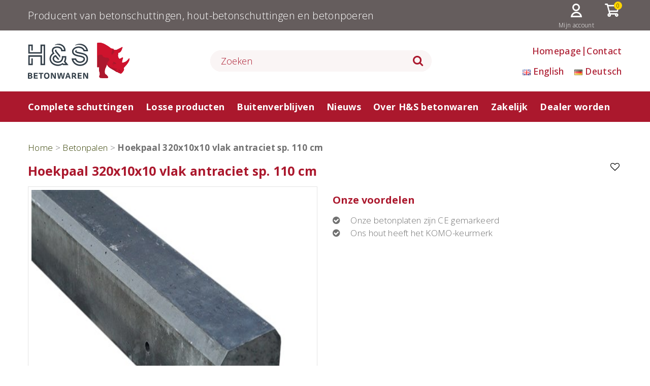

--- FILE ---
content_type: text/html; charset=UTF-8
request_url: https://www.hsbeton.nl/product/hoekpaal-320x10x10-vlak-antraciet-sp-110-cm/
body_size: 14541
content:
<!DOCTYPE html>
<html lang="nl">
	<head>
	<title></title><meta name="viewport" content="width=device-width, initial-scale=1.0"><meta name="description" content=""><meta name="author" content="">                    
        
    
    <meta name='robots' content='index, follow, max-image-preview:large, max-snippet:-1, max-video-preview:-1' />
	<style>img:is([sizes="auto" i], [sizes^="auto," i]) { contain-intrinsic-size: 3000px 1500px }</style>
	
	<!-- This site is optimized with the Yoast SEO plugin v26.4 - https://yoast.com/wordpress/plugins/seo/ -->
	<link rel="canonical" href="https://www.hsbeton.nl/product/hoekpaal-320x10x10-vlak-antraciet-sp-110-cm/" />
	<meta property="og:locale" content="nl_NL" />
	<meta property="og:type" content="article" />
	<meta property="og:title" content="Hoekpaal 320x10x10 vlak antraciet sp. 110 cm - H&amp;S Betonwaren" />
	<meta property="og:url" content="https://www.hsbeton.nl/product/hoekpaal-320x10x10-vlak-antraciet-sp-110-cm/" />
	<meta property="og:site_name" content="H&amp;S Betonwaren" />
	<meta property="article:publisher" content="https://www.facebook.com/hsbetonwarenbv/" />
	<meta property="article:modified_time" content="2025-03-12T12:30:19+00:00" />
	<meta name="twitter:card" content="summary_large_image" />
	<meta name="twitter:site" content="@overdeschutting" />
	<script type="application/ld+json" class="yoast-schema-graph">{"@context":"https://schema.org","@graph":[{"@type":"WebPage","@id":"https://www.hsbeton.nl/product/hoekpaal-320x10x10-vlak-antraciet-sp-110-cm/","url":"https://www.hsbeton.nl/product/hoekpaal-320x10x10-vlak-antraciet-sp-110-cm/","name":"Hoekpaal 320x10x10 vlak antraciet sp. 110 cm - H&amp;S Betonwaren","isPartOf":{"@id":"https://www.hsbeton.nl/#website"},"datePublished":"2022-01-13T11:33:25+00:00","dateModified":"2025-03-12T12:30:19+00:00","breadcrumb":{"@id":"https://www.hsbeton.nl/product/hoekpaal-320x10x10-vlak-antraciet-sp-110-cm/#breadcrumb"},"inLanguage":"nl-NL","potentialAction":[{"@type":"ReadAction","target":["https://www.hsbeton.nl/product/hoekpaal-320x10x10-vlak-antraciet-sp-110-cm/"]}]},{"@type":"BreadcrumbList","@id":"https://www.hsbeton.nl/product/hoekpaal-320x10x10-vlak-antraciet-sp-110-cm/#breadcrumb","itemListElement":[{"@type":"ListItem","position":1,"name":"Home","item":"https://www.hsbeton.nl/"},{"@type":"ListItem","position":2,"name":"Winkel","item":"https://www.hsbeton.nl/winkel/"},{"@type":"ListItem","position":3,"name":"Hoekpaal 320x10x10 vlak antraciet sp. 110 cm"}]},{"@type":"WebSite","@id":"https://www.hsbeton.nl/#website","url":"https://www.hsbeton.nl/","name":"H&S Betonwaren","description":"Producent en verkoop van houten schutting en betonschutting","potentialAction":[{"@type":"SearchAction","target":{"@type":"EntryPoint","urlTemplate":"https://www.hsbeton.nl/?s={search_term_string}"},"query-input":{"@type":"PropertyValueSpecification","valueRequired":true,"valueName":"search_term_string"}}],"inLanguage":"nl-NL"}]}</script>
	<!-- / Yoast SEO plugin. -->


<link rel='dns-prefetch' href='//fonts.googleapis.com' />
<link rel="alternate" type="application/rss+xml" title="H&amp;S Betonwaren &raquo; Hoekpaal 320x10x10 vlak antraciet sp. 110 cm reacties feed" href="https://www.hsbeton.nl/product/hoekpaal-320x10x10-vlak-antraciet-sp-110-cm/feed/" />
<script type="text/javascript">
/* <![CDATA[ */
window._wpemojiSettings = {"baseUrl":"https:\/\/s.w.org\/images\/core\/emoji\/16.0.1\/72x72\/","ext":".png","svgUrl":"https:\/\/s.w.org\/images\/core\/emoji\/16.0.1\/svg\/","svgExt":".svg","source":{"concatemoji":"https:\/\/www.hsbeton.nl\/wp-includes\/js\/wp-emoji-release.min.js?ver=6.8.3"}};
/*! This file is auto-generated */
!function(s,n){var o,i,e;function c(e){try{var t={supportTests:e,timestamp:(new Date).valueOf()};sessionStorage.setItem(o,JSON.stringify(t))}catch(e){}}function p(e,t,n){e.clearRect(0,0,e.canvas.width,e.canvas.height),e.fillText(t,0,0);var t=new Uint32Array(e.getImageData(0,0,e.canvas.width,e.canvas.height).data),a=(e.clearRect(0,0,e.canvas.width,e.canvas.height),e.fillText(n,0,0),new Uint32Array(e.getImageData(0,0,e.canvas.width,e.canvas.height).data));return t.every(function(e,t){return e===a[t]})}function u(e,t){e.clearRect(0,0,e.canvas.width,e.canvas.height),e.fillText(t,0,0);for(var n=e.getImageData(16,16,1,1),a=0;a<n.data.length;a++)if(0!==n.data[a])return!1;return!0}function f(e,t,n,a){switch(t){case"flag":return n(e,"\ud83c\udff3\ufe0f\u200d\u26a7\ufe0f","\ud83c\udff3\ufe0f\u200b\u26a7\ufe0f")?!1:!n(e,"\ud83c\udde8\ud83c\uddf6","\ud83c\udde8\u200b\ud83c\uddf6")&&!n(e,"\ud83c\udff4\udb40\udc67\udb40\udc62\udb40\udc65\udb40\udc6e\udb40\udc67\udb40\udc7f","\ud83c\udff4\u200b\udb40\udc67\u200b\udb40\udc62\u200b\udb40\udc65\u200b\udb40\udc6e\u200b\udb40\udc67\u200b\udb40\udc7f");case"emoji":return!a(e,"\ud83e\udedf")}return!1}function g(e,t,n,a){var r="undefined"!=typeof WorkerGlobalScope&&self instanceof WorkerGlobalScope?new OffscreenCanvas(300,150):s.createElement("canvas"),o=r.getContext("2d",{willReadFrequently:!0}),i=(o.textBaseline="top",o.font="600 32px Arial",{});return e.forEach(function(e){i[e]=t(o,e,n,a)}),i}function t(e){var t=s.createElement("script");t.src=e,t.defer=!0,s.head.appendChild(t)}"undefined"!=typeof Promise&&(o="wpEmojiSettingsSupports",i=["flag","emoji"],n.supports={everything:!0,everythingExceptFlag:!0},e=new Promise(function(e){s.addEventListener("DOMContentLoaded",e,{once:!0})}),new Promise(function(t){var n=function(){try{var e=JSON.parse(sessionStorage.getItem(o));if("object"==typeof e&&"number"==typeof e.timestamp&&(new Date).valueOf()<e.timestamp+604800&&"object"==typeof e.supportTests)return e.supportTests}catch(e){}return null}();if(!n){if("undefined"!=typeof Worker&&"undefined"!=typeof OffscreenCanvas&&"undefined"!=typeof URL&&URL.createObjectURL&&"undefined"!=typeof Blob)try{var e="postMessage("+g.toString()+"("+[JSON.stringify(i),f.toString(),p.toString(),u.toString()].join(",")+"));",a=new Blob([e],{type:"text/javascript"}),r=new Worker(URL.createObjectURL(a),{name:"wpTestEmojiSupports"});return void(r.onmessage=function(e){c(n=e.data),r.terminate(),t(n)})}catch(e){}c(n=g(i,f,p,u))}t(n)}).then(function(e){for(var t in e)n.supports[t]=e[t],n.supports.everything=n.supports.everything&&n.supports[t],"flag"!==t&&(n.supports.everythingExceptFlag=n.supports.everythingExceptFlag&&n.supports[t]);n.supports.everythingExceptFlag=n.supports.everythingExceptFlag&&!n.supports.flag,n.DOMReady=!1,n.readyCallback=function(){n.DOMReady=!0}}).then(function(){return e}).then(function(){var e;n.supports.everything||(n.readyCallback(),(e=n.source||{}).concatemoji?t(e.concatemoji):e.wpemoji&&e.twemoji&&(t(e.twemoji),t(e.wpemoji)))}))}((window,document),window._wpemojiSettings);
/* ]]> */
</script>
<link rel='stylesheet' id='infosphere_account-css' href='https://www.hsbeton.nl/wp-content/themes/infosphere_wordpress_theme/css/account.css?ver=1.0' type='text/css' media='all' />
<link rel='stylesheet' id='delivery-date-block-frontend-css' href='https://www.hsbeton.nl/wp-content/plugins/order-delivery-date-for-woocommerce/build/style-index.css?ver=1764734818' type='text/css' media='all' />
<link rel='stylesheet' id='aos_style-css' href='https://www.hsbeton.nl/wp-content/themes/infosphere_wordpress_theme/aos/dist/aos.css?ver=1.0.0' type='text/css' media='all' />
<link rel='stylesheet' id='bootstrap-css' href='https://www.hsbeton.nl/wp-content/themes/infosphere_wordpress_theme/bootstrap/css/bootstrap.css?ver=3.3.5' type='text/css' media='all' />
<link rel='stylesheet' id='styles-css' href='https://www.hsbeton.nl/wp-content/themes/infosphere_wordpress_theme/style.css?ver=1.4.1' type='text/css' media='all' />
<link rel='stylesheet' id='fonts-css' href='https://fonts.googleapis.com/css?family=Open+Sans%3A100%2C300%2C400%2C500%2C600%2C700&#038;ver=1.1.0' type='text/css' media='all' />
<link rel='stylesheet' id='fontawesome-css' href='https://www.hsbeton.nl/wp-content/themes/infosphere_wordpress_theme/css/font-awesome.min.css?ver=1.0.0' type='text/css' media='all' />
<link rel='stylesheet' id='slick_slider-css' href='https://www.hsbeton.nl/wp-content/themes/infosphere_wordpress_theme/slick/slick.css?ver=1.0.0' type='text/css' media='all' />
<link rel='stylesheet' id='slick_slider_theme-css' href='https://www.hsbeton.nl/wp-content/themes/infosphere_wordpress_theme/slick/slick-theme.css?ver=1.0.0' type='text/css' media='all' />
<style id='wp-emoji-styles-inline-css' type='text/css'>

	img.wp-smiley, img.emoji {
		display: inline !important;
		border: none !important;
		box-shadow: none !important;
		height: 1em !important;
		width: 1em !important;
		margin: 0 0.07em !important;
		vertical-align: -0.1em !important;
		background: none !important;
		padding: 0 !important;
	}
</style>
<link rel='stylesheet' id='wp-block-library-css' href='https://www.hsbeton.nl/wp-includes/css/dist/block-library/style.min.css?ver=6.8.3' type='text/css' media='all' />
<style id='classic-theme-styles-inline-css' type='text/css'>
/*! This file is auto-generated */
.wp-block-button__link{color:#fff;background-color:#32373c;border-radius:9999px;box-shadow:none;text-decoration:none;padding:calc(.667em + 2px) calc(1.333em + 2px);font-size:1.125em}.wp-block-file__button{background:#32373c;color:#fff;text-decoration:none}
</style>
<style id='global-styles-inline-css' type='text/css'>
:root{--wp--preset--aspect-ratio--square: 1;--wp--preset--aspect-ratio--4-3: 4/3;--wp--preset--aspect-ratio--3-4: 3/4;--wp--preset--aspect-ratio--3-2: 3/2;--wp--preset--aspect-ratio--2-3: 2/3;--wp--preset--aspect-ratio--16-9: 16/9;--wp--preset--aspect-ratio--9-16: 9/16;--wp--preset--color--black: #000000;--wp--preset--color--cyan-bluish-gray: #abb8c3;--wp--preset--color--white: #ffffff;--wp--preset--color--pale-pink: #f78da7;--wp--preset--color--vivid-red: #cf2e2e;--wp--preset--color--luminous-vivid-orange: #ff6900;--wp--preset--color--luminous-vivid-amber: #fcb900;--wp--preset--color--light-green-cyan: #7bdcb5;--wp--preset--color--vivid-green-cyan: #00d084;--wp--preset--color--pale-cyan-blue: #8ed1fc;--wp--preset--color--vivid-cyan-blue: #0693e3;--wp--preset--color--vivid-purple: #9b51e0;--wp--preset--gradient--vivid-cyan-blue-to-vivid-purple: linear-gradient(135deg,rgba(6,147,227,1) 0%,rgb(155,81,224) 100%);--wp--preset--gradient--light-green-cyan-to-vivid-green-cyan: linear-gradient(135deg,rgb(122,220,180) 0%,rgb(0,208,130) 100%);--wp--preset--gradient--luminous-vivid-amber-to-luminous-vivid-orange: linear-gradient(135deg,rgba(252,185,0,1) 0%,rgba(255,105,0,1) 100%);--wp--preset--gradient--luminous-vivid-orange-to-vivid-red: linear-gradient(135deg,rgba(255,105,0,1) 0%,rgb(207,46,46) 100%);--wp--preset--gradient--very-light-gray-to-cyan-bluish-gray: linear-gradient(135deg,rgb(238,238,238) 0%,rgb(169,184,195) 100%);--wp--preset--gradient--cool-to-warm-spectrum: linear-gradient(135deg,rgb(74,234,220) 0%,rgb(151,120,209) 20%,rgb(207,42,186) 40%,rgb(238,44,130) 60%,rgb(251,105,98) 80%,rgb(254,248,76) 100%);--wp--preset--gradient--blush-light-purple: linear-gradient(135deg,rgb(255,206,236) 0%,rgb(152,150,240) 100%);--wp--preset--gradient--blush-bordeaux: linear-gradient(135deg,rgb(254,205,165) 0%,rgb(254,45,45) 50%,rgb(107,0,62) 100%);--wp--preset--gradient--luminous-dusk: linear-gradient(135deg,rgb(255,203,112) 0%,rgb(199,81,192) 50%,rgb(65,88,208) 100%);--wp--preset--gradient--pale-ocean: linear-gradient(135deg,rgb(255,245,203) 0%,rgb(182,227,212) 50%,rgb(51,167,181) 100%);--wp--preset--gradient--electric-grass: linear-gradient(135deg,rgb(202,248,128) 0%,rgb(113,206,126) 100%);--wp--preset--gradient--midnight: linear-gradient(135deg,rgb(2,3,129) 0%,rgb(40,116,252) 100%);--wp--preset--font-size--small: 13px;--wp--preset--font-size--medium: 20px;--wp--preset--font-size--large: 36px;--wp--preset--font-size--x-large: 42px;--wp--preset--spacing--20: 0.44rem;--wp--preset--spacing--30: 0.67rem;--wp--preset--spacing--40: 1rem;--wp--preset--spacing--50: 1.5rem;--wp--preset--spacing--60: 2.25rem;--wp--preset--spacing--70: 3.38rem;--wp--preset--spacing--80: 5.06rem;--wp--preset--shadow--natural: 6px 6px 9px rgba(0, 0, 0, 0.2);--wp--preset--shadow--deep: 12px 12px 50px rgba(0, 0, 0, 0.4);--wp--preset--shadow--sharp: 6px 6px 0px rgba(0, 0, 0, 0.2);--wp--preset--shadow--outlined: 6px 6px 0px -3px rgba(255, 255, 255, 1), 6px 6px rgba(0, 0, 0, 1);--wp--preset--shadow--crisp: 6px 6px 0px rgba(0, 0, 0, 1);}:where(.is-layout-flex){gap: 0.5em;}:where(.is-layout-grid){gap: 0.5em;}body .is-layout-flex{display: flex;}.is-layout-flex{flex-wrap: wrap;align-items: center;}.is-layout-flex > :is(*, div){margin: 0;}body .is-layout-grid{display: grid;}.is-layout-grid > :is(*, div){margin: 0;}:where(.wp-block-columns.is-layout-flex){gap: 2em;}:where(.wp-block-columns.is-layout-grid){gap: 2em;}:where(.wp-block-post-template.is-layout-flex){gap: 1.25em;}:where(.wp-block-post-template.is-layout-grid){gap: 1.25em;}.has-black-color{color: var(--wp--preset--color--black) !important;}.has-cyan-bluish-gray-color{color: var(--wp--preset--color--cyan-bluish-gray) !important;}.has-white-color{color: var(--wp--preset--color--white) !important;}.has-pale-pink-color{color: var(--wp--preset--color--pale-pink) !important;}.has-vivid-red-color{color: var(--wp--preset--color--vivid-red) !important;}.has-luminous-vivid-orange-color{color: var(--wp--preset--color--luminous-vivid-orange) !important;}.has-luminous-vivid-amber-color{color: var(--wp--preset--color--luminous-vivid-amber) !important;}.has-light-green-cyan-color{color: var(--wp--preset--color--light-green-cyan) !important;}.has-vivid-green-cyan-color{color: var(--wp--preset--color--vivid-green-cyan) !important;}.has-pale-cyan-blue-color{color: var(--wp--preset--color--pale-cyan-blue) !important;}.has-vivid-cyan-blue-color{color: var(--wp--preset--color--vivid-cyan-blue) !important;}.has-vivid-purple-color{color: var(--wp--preset--color--vivid-purple) !important;}.has-black-background-color{background-color: var(--wp--preset--color--black) !important;}.has-cyan-bluish-gray-background-color{background-color: var(--wp--preset--color--cyan-bluish-gray) !important;}.has-white-background-color{background-color: var(--wp--preset--color--white) !important;}.has-pale-pink-background-color{background-color: var(--wp--preset--color--pale-pink) !important;}.has-vivid-red-background-color{background-color: var(--wp--preset--color--vivid-red) !important;}.has-luminous-vivid-orange-background-color{background-color: var(--wp--preset--color--luminous-vivid-orange) !important;}.has-luminous-vivid-amber-background-color{background-color: var(--wp--preset--color--luminous-vivid-amber) !important;}.has-light-green-cyan-background-color{background-color: var(--wp--preset--color--light-green-cyan) !important;}.has-vivid-green-cyan-background-color{background-color: var(--wp--preset--color--vivid-green-cyan) !important;}.has-pale-cyan-blue-background-color{background-color: var(--wp--preset--color--pale-cyan-blue) !important;}.has-vivid-cyan-blue-background-color{background-color: var(--wp--preset--color--vivid-cyan-blue) !important;}.has-vivid-purple-background-color{background-color: var(--wp--preset--color--vivid-purple) !important;}.has-black-border-color{border-color: var(--wp--preset--color--black) !important;}.has-cyan-bluish-gray-border-color{border-color: var(--wp--preset--color--cyan-bluish-gray) !important;}.has-white-border-color{border-color: var(--wp--preset--color--white) !important;}.has-pale-pink-border-color{border-color: var(--wp--preset--color--pale-pink) !important;}.has-vivid-red-border-color{border-color: var(--wp--preset--color--vivid-red) !important;}.has-luminous-vivid-orange-border-color{border-color: var(--wp--preset--color--luminous-vivid-orange) !important;}.has-luminous-vivid-amber-border-color{border-color: var(--wp--preset--color--luminous-vivid-amber) !important;}.has-light-green-cyan-border-color{border-color: var(--wp--preset--color--light-green-cyan) !important;}.has-vivid-green-cyan-border-color{border-color: var(--wp--preset--color--vivid-green-cyan) !important;}.has-pale-cyan-blue-border-color{border-color: var(--wp--preset--color--pale-cyan-blue) !important;}.has-vivid-cyan-blue-border-color{border-color: var(--wp--preset--color--vivid-cyan-blue) !important;}.has-vivid-purple-border-color{border-color: var(--wp--preset--color--vivid-purple) !important;}.has-vivid-cyan-blue-to-vivid-purple-gradient-background{background: var(--wp--preset--gradient--vivid-cyan-blue-to-vivid-purple) !important;}.has-light-green-cyan-to-vivid-green-cyan-gradient-background{background: var(--wp--preset--gradient--light-green-cyan-to-vivid-green-cyan) !important;}.has-luminous-vivid-amber-to-luminous-vivid-orange-gradient-background{background: var(--wp--preset--gradient--luminous-vivid-amber-to-luminous-vivid-orange) !important;}.has-luminous-vivid-orange-to-vivid-red-gradient-background{background: var(--wp--preset--gradient--luminous-vivid-orange-to-vivid-red) !important;}.has-very-light-gray-to-cyan-bluish-gray-gradient-background{background: var(--wp--preset--gradient--very-light-gray-to-cyan-bluish-gray) !important;}.has-cool-to-warm-spectrum-gradient-background{background: var(--wp--preset--gradient--cool-to-warm-spectrum) !important;}.has-blush-light-purple-gradient-background{background: var(--wp--preset--gradient--blush-light-purple) !important;}.has-blush-bordeaux-gradient-background{background: var(--wp--preset--gradient--blush-bordeaux) !important;}.has-luminous-dusk-gradient-background{background: var(--wp--preset--gradient--luminous-dusk) !important;}.has-pale-ocean-gradient-background{background: var(--wp--preset--gradient--pale-ocean) !important;}.has-electric-grass-gradient-background{background: var(--wp--preset--gradient--electric-grass) !important;}.has-midnight-gradient-background{background: var(--wp--preset--gradient--midnight) !important;}.has-small-font-size{font-size: var(--wp--preset--font-size--small) !important;}.has-medium-font-size{font-size: var(--wp--preset--font-size--medium) !important;}.has-large-font-size{font-size: var(--wp--preset--font-size--large) !important;}.has-x-large-font-size{font-size: var(--wp--preset--font-size--x-large) !important;}
:where(.wp-block-post-template.is-layout-flex){gap: 1.25em;}:where(.wp-block-post-template.is-layout-grid){gap: 1.25em;}
:where(.wp-block-columns.is-layout-flex){gap: 2em;}:where(.wp-block-columns.is-layout-grid){gap: 2em;}
:root :where(.wp-block-pullquote){font-size: 1.5em;line-height: 1.6;}
</style>
<link rel='stylesheet' id='agile-store-locator-init-css' href='https://www.hsbeton.nl/wp-content/plugins/agile-store-locator/public/css/init.css?ver=1.6.3' type='text/css' media='all' />
<link rel='stylesheet' id='woocommerce-layout-css' href='https://www.hsbeton.nl/wp-content/plugins/woocommerce/assets/css/woocommerce-layout.css?ver=10.3.5' type='text/css' media='all' />
<link rel='stylesheet' id='woocommerce-smallscreen-css' href='https://www.hsbeton.nl/wp-content/plugins/woocommerce/assets/css/woocommerce-smallscreen.css?ver=10.3.5' type='text/css' media='only screen and (max-width: 768px)' />
<link rel='stylesheet' id='woocommerce-general-css' href='https://www.hsbeton.nl/wp-content/plugins/woocommerce/assets/css/woocommerce.css?ver=10.3.5' type='text/css' media='all' />
<style id='woocommerce-inline-inline-css' type='text/css'>
.woocommerce form .form-row .required { visibility: visible; }
</style>
<link rel='stylesheet' id='wpsl-styles-css' href='https://www.hsbeton.nl/wp-content/plugins/wp-store-locator/css/styles.min.css?ver=2.2.261' type='text/css' media='all' />
<link rel='stylesheet' id='swatches-and-photos-css' href='https://www.hsbeton.nl/wp-content/plugins/woocommerce-variation-swatches-and-photos-master/assets/css/swatches-and-photos.css?ver=3.0.6' type='text/css' media='all' />
<link rel='stylesheet' id='brands-styles-css' href='https://www.hsbeton.nl/wp-content/plugins/woocommerce/assets/css/brands.css?ver=10.3.5' type='text/css' media='all' />
<link rel='stylesheet' id='infosphere-popup-frontend-style-css' href='https://www.hsbeton.nl/wp-content/plugins/infosphere_add_to_cart_popup/assets/css/infosphere-popup-frontend.css?ver=6.0.1' type='text/css' media='all' />
<link rel='stylesheet' id='infosphere-price-table-frontend-style-css' href='https://www.hsbeton.nl/wp-content/plugins/infosphere_price_table/assets/css/infosphere-price-table-frontend.css?ver=6.8.3' type='text/css' media='all' />
<link rel='stylesheet' id='infosphere-product-filters-frontend-style-css' href='https://www.hsbeton.nl/wp-content/plugins/infosphere_product_filters/assets/css/infosphere-product-filters-frontend.css?ver=6.8.3' type='text/css' media='all' />
<link rel='stylesheet' id='is-framework-styles-css' href='https://www.hsbeton.nl/wp-content/themes/infosphere_wordpress_theme/infosphere_framework/assets/css/is_layout.css?ver=1.1.0' type='text/css' media='all' />
<link rel='stylesheet' id='is-hamburger-styles-css' href='https://www.hsbeton.nl/wp-content/themes/infosphere_wordpress_theme/infosphere_framework/assets/css/hamburgers.css?ver=1.0.0' type='text/css' media='all' />
<link rel='stylesheet' id='jquery-ui-style-orddd-lite-css' href='https://www.hsbeton.nl/wp-content/plugins/order-delivery-date-for-woocommerce/css/themes/smoothness/jquery-ui.css?ver=4.3.1' type='text/css' media='' />
<link rel='stylesheet' id='datepicker-css' href='https://www.hsbeton.nl/wp-content/plugins/order-delivery-date-for-woocommerce/css/datepicker.css?ver=4.3.1' type='text/css' media='' />
<script type="text/javascript" src="https://www.hsbeton.nl/wp-includes/js/jquery/jquery.min.js?ver=3.7.1" id="jquery-core-js"></script>
<script type="text/javascript" src="https://www.hsbeton.nl/wp-includes/js/jquery/jquery-migrate.min.js?ver=3.4.1" id="jquery-migrate-js"></script>
<script type="text/javascript" src="https://www.hsbeton.nl/wp-content/plugins/woocommerce/assets/js/jquery-blockui/jquery.blockUI.min.js?ver=2.7.0-wc.10.3.5" id="wc-jquery-blockui-js" defer="defer" data-wp-strategy="defer"></script>
<script type="text/javascript" id="wc-add-to-cart-js-extra">
/* <![CDATA[ */
var wc_add_to_cart_params = {"ajax_url":"\/wp-admin\/admin-ajax.php","wc_ajax_url":"\/?wc-ajax=%%endpoint%%","i18n_view_cart":"Bekijk winkelwagen","cart_url":"https:\/\/www.hsbeton.nl\/winkelmand\/","is_cart":"","cart_redirect_after_add":"no"};
/* ]]> */
</script>
<script type="text/javascript" src="https://www.hsbeton.nl/wp-content/plugins/woocommerce/assets/js/frontend/add-to-cart.min.js?ver=10.3.5" id="wc-add-to-cart-js" defer="defer" data-wp-strategy="defer"></script>
<script type="text/javascript" id="wc-single-product-js-extra">
/* <![CDATA[ */
var wc_single_product_params = {"i18n_required_rating_text":"Selecteer een waardering","i18n_rating_options":["1 van de 5 sterren","2 van de 5 sterren","3 van de 5 sterren","4 van de 5 sterren","5 van de 5 sterren"],"i18n_product_gallery_trigger_text":"Afbeeldinggalerij in volledig scherm bekijken","review_rating_required":"yes","flexslider":{"rtl":false,"animation":"slide","smoothHeight":true,"directionNav":false,"controlNav":"thumbnails","slideshow":false,"animationSpeed":500,"animationLoop":false,"allowOneSlide":false},"zoom_enabled":"","zoom_options":[],"photoswipe_enabled":"","photoswipe_options":{"shareEl":false,"closeOnScroll":false,"history":false,"hideAnimationDuration":0,"showAnimationDuration":0},"flexslider_enabled":""};
/* ]]> */
</script>
<script type="text/javascript" src="https://www.hsbeton.nl/wp-content/plugins/woocommerce/assets/js/frontend/single-product.min.js?ver=10.3.5" id="wc-single-product-js" defer="defer" data-wp-strategy="defer"></script>
<script type="text/javascript" src="https://www.hsbeton.nl/wp-content/plugins/woocommerce/assets/js/js-cookie/js.cookie.min.js?ver=2.1.4-wc.10.3.5" id="wc-js-cookie-js" defer="defer" data-wp-strategy="defer"></script>
<script type="text/javascript" id="woocommerce-js-extra">
/* <![CDATA[ */
var woocommerce_params = {"ajax_url":"\/wp-admin\/admin-ajax.php","wc_ajax_url":"\/?wc-ajax=%%endpoint%%","i18n_password_show":"Wachtwoord weergeven","i18n_password_hide":"Wachtwoord verbergen"};
/* ]]> */
</script>
<script type="text/javascript" src="https://www.hsbeton.nl/wp-content/plugins/woocommerce/assets/js/frontend/woocommerce.min.js?ver=10.3.5" id="woocommerce-js" defer="defer" data-wp-strategy="defer"></script>
<script type="text/javascript" src="https://www.hsbeton.nl/wp-content/plugins/woocommerce/assets/js/jquery-cookie/jquery.cookie.min.js?ver=1.4.1-wc.10.3.5" id="wc-jquery-cookie-js" defer="defer" data-wp-strategy="defer"></script>
<script type="text/javascript" id="wc-cart-fragments-js-extra">
/* <![CDATA[ */
var wc_cart_fragments_params = {"ajax_url":"\/wp-admin\/admin-ajax.php","wc_ajax_url":"\/?wc-ajax=%%endpoint%%","cart_hash_key":"wc_cart_hash_2af29390b2e8468eeba9dda60cb358d8","fragment_name":"wc_fragments_2af29390b2e8468eeba9dda60cb358d8","request_timeout":"5000"};
/* ]]> */
</script>
<script type="text/javascript" src="https://www.hsbeton.nl/wp-content/plugins/woocommerce/assets/js/frontend/cart-fragments.min.js?ver=10.3.5" id="wc-cart-fragments-js" defer="defer" data-wp-strategy="defer"></script>
<script type="text/javascript" src="https://www.hsbeton.nl/wp-content/plugins/woocommerce/assets/js/select2/select2.full.min.js?ver=4.0.3-wc.10.3.5" id="wc-select2-js" defer="defer" data-wp-strategy="defer"></script>
<link rel="https://api.w.org/" href="https://www.hsbeton.nl/wp-json/" /><link rel="alternate" title="JSON" type="application/json" href="https://www.hsbeton.nl/wp-json/wp/v2/product/85661" /><link rel="EditURI" type="application/rsd+xml" title="RSD" href="https://www.hsbeton.nl/xmlrpc.php?rsd" />
<meta name="generator" content="WordPress 6.8.3" />
<meta name="generator" content="WooCommerce 10.3.5" />
<link rel='shortlink' href='https://www.hsbeton.nl/?p=85661' />
<link rel="alternate" title="oEmbed (JSON)" type="application/json+oembed" href="https://www.hsbeton.nl/wp-json/oembed/1.0/embed?url=https%3A%2F%2Fwww.hsbeton.nl%2Fproduct%2Fhoekpaal-320x10x10-vlak-antraciet-sp-110-cm%2F" />
<link rel="alternate" title="oEmbed (XML)" type="text/xml+oembed" href="https://www.hsbeton.nl/wp-json/oembed/1.0/embed?url=https%3A%2F%2Fwww.hsbeton.nl%2Fproduct%2Fhoekpaal-320x10x10-vlak-antraciet-sp-110-cm%2F&#038;format=xml" />
<script type="text/javascript">
				var is_add_to_cart_ajaxurl = "https://www.hsbeton.nl/wp-admin/admin-ajax.php";
				</script>	<noscript><style>.woocommerce-product-gallery{ opacity: 1 !important; }</style></noscript>
	<link rel="icon" href="https://www.hsbeton.nl/wp-content/uploads/2020/06/cropped-hs_icon-32x32.png" sizes="32x32" />
<link rel="icon" href="https://www.hsbeton.nl/wp-content/uploads/2020/06/cropped-hs_icon-192x192.png" sizes="192x192" />
<link rel="apple-touch-icon" href="https://www.hsbeton.nl/wp-content/uploads/2020/06/cropped-hs_icon-180x180.png" />
<meta name="msapplication-TileImage" content="https://www.hsbeton.nl/wp-content/uploads/2020/06/cropped-hs_icon-270x270.png" />
</head>	<body class="wp-singular product-template-default single single-product postid-85661 wp-theme-infosphere_wordpress_theme theme-infosphere_wordpress_theme woocommerce woocommerce-page woocommerce-no-js">		
	<div class="is_navbar ">
	<div class="is_pre_header_bar aos-item" data-aos="fade-in">
		<div class="is_pre_header_bar_container">
			<div class="tagline">Producent van betonschuttingen, hout-betonschuttingen en betonpoeren</div><!--
<button type="button" class="navbar-toggle collapsed" data-toggle="collapse" data-target="#navbar" aria-expanded="false" aria-controls="navbar">
<span class="icon-bar"></span>
<span class="icon-bar"></span>
<span class="icon-bar"></span>
</button>
-->
<div class="hamburger hamburger--squeeze js-hamburger">
    <div class="hamburger-box">
        <div class="hamburger-inner"></div>
    </div>
</div><ul class="navigation_menu account_menu account_menu">
	
<li class="my_account">

<a href="https://www.hsbeton.nl/mijn-account/edit-account/"><span class="menu_label">Mijn account</span></a>
</li>
		
<li class="shopping_cart">

<a href="https://www.hsbeton.nl/winkelmand/"><span class="is_cart_name">Winkelwagen</span><div class="is_product_count" style="display:none">0</div></a>
</li>
		</ul>
		</div>
	</div>
	<div class="is_header">
		<div class="is_header_bar aos-item" data-aos="fade-in">
			<div class="is_header_bar_container">
				<div class="is_header_bar_brand"><a href="https://www.hsbeton.nl/"><div id="logo" class="logo"><img alt="logo" src="https://www.hsbeton.nl/wp-content/uploads/2019/10/logo.png"/></div></a></div><div class="is_header_bar_search" style="position: relative;">
<form role="search" method="get" class="search_form" action="https://www.hsbeton.nl/">
<input type="text" placeholder="Zoeken" class="search_field" name="s" value="" autocomplete="off"/>
<button type="submit" class="search_submit"><i class="fa fa-search" aria-hidden="true"></i></button>
</form>
</div>

<div class="is_header_bar_menu">
    <div class="support_menu"><ul class="navigation_menu shop_menu support_menu">
	
<li class="">

<a href="https://www.hsbeton.nl/"><span class="menu_label">Homepage</span></a>
</li>
		
<li class="">

<a href="https://www.hsbeton.nl/contact2/"><span class="menu_label">Contact</span></a>
</li>
		</ul>
</div><div class="language_menu"><ul class="navigation_menu language_menu language_menu">
	
<li class="lang-item lang-item-1220 lang-item-en no-translation lang-item-first">

<a href="https://en.hsbeton.nl/"><span class="menu_label"><img src="[data-uri]" title="English" alt="English" width="16" height="11" /><span style="margin-left:0.3em;">English</span></span></a>
</li>
		
<li class="lang-item lang-item-1224 lang-item-de no-translation">

<a href="https://de.hsbeton.nl/"><span class="menu_label"><img src="[data-uri]" title="Deutsch" alt="Deutsch" width="16" height="11" /><span style="margin-left:0.3em;">Deutsch</span></span></a>
</li>
		</ul>
</div></div>			</div>
		</div>
		<div class="is_main_menu">
			<div class="is_main_menu_container">
				<ul class="navigation_menu main_menu inline_menu menu_align_right fs_16 fw_500">
	
<li class="">

<a href="https://www.hsbeton.nl/complete-schuttingen/"><span class="menu_label">Complete schuttingen</span></a>
<ul class="dropdown_mega">

<li class="active">
	<a href="https://www.hsbeton.nl/complete-schuttingen/standaard-schutting-2/">Standaard schutting</a>
	<ul class="mega_menu_item"><li class="mega_menu_links"><ul class="mega_menu_submenu">
    
<li>
	<a href="https://www.hsbeton.nl/complete-schuttingen/standaard-schutting-2/standaard-schutting-zelf-plaatsen/">Standaard schutting zelf plaatsen</a>
</li>
		
<li>
	<a href="https://www.hsbeton.nl/complete-schuttingen/standaard-schutting-2/standaard-schutting-producten/">Standaard schutting producten</a>
</li>
		</ul>
		</li><li class="mega_menu_details"><div class="detail_image" style="background-image: url(https://www.hsbeton.nl/wp-content/uploads/2020/05/standaard-antraciet-intro-300x225.jpg)"></div><div class="detail_description">Een standaard hout beton schutting is een combinatie van  een combi betonpaal en een betonnen onderplaat van 26 cm hoog met hierop een houten scherm van 180 x 180 cm.</div></li></ul></li>
<li class="">
	<a href="https://www.hsbeton.nl/complete-schuttingen/standaard-schutting/">Semi-luxe schutting</a>
	<ul class="mega_menu_item"><li class="mega_menu_links"><ul class="mega_menu_submenu">
    </ul>
		</li><li class="mega_menu_details"><div class="detail_image" style="background-image: url(https://www.hsbeton.nl/wp-content/uploads/2020/03/semi-luxe-antraciet-2-300x225.jpg)"></div><div class="detail_description">Een semi luxe hout beton schutting is een combinatie van de combi betonpaal en een betonnen onderplaat van 36 cm hoog met motief en  een houten scherm van 180 x 180 cm.</div></li></ul></li>
<li class="">
	<a href="https://www.hsbeton.nl/complete-schuttingen/luxe-schutting/">Luxe schutting</a>
	<ul class="mega_menu_item"><li class="mega_menu_links"><ul class="mega_menu_submenu">
    
<li>
	<a href="https://www.hsbeton.nl/complete-schuttingen/luxe-schutting/luxe-schutting-zelf-plaatsen/">Luxe schutting zelf plaatsen</a>
</li>
		
<li>
	<a href="https://www.hsbeton.nl/complete-schuttingen/luxe-schutting/luxe-schutting-producten/">Luxe schutting producten</a>
</li>
		</ul>
		</li><li class="mega_menu_details"><div class="detail_image" style="background-image: url(https://www.hsbeton.nl/wp-content/uploads/2020/05/luxe-Klassiek-steen-motief-antr-300x225.jpg)"></div><div class="detail_description">Een luxe schutting is een schuttingcombinatie in hout en beton. De combinatie bestaat uit twee onderplaten van beton met een betonnen afdekkap en daarop een houten scherm van 130 cm hoog. De totale hoogte van de schutting is ongeveer 195 cm.</div></li></ul></li>
<li class="">
	<a href="https://www.hsbeton.nl/complete-schuttingen/betonschutting/">Betonschutting</a>
	<ul class="mega_menu_item"><li class="mega_menu_links"><ul class="mega_menu_submenu">
    
<li>
	<a href="https://www.hsbeton.nl/complete-schuttingen/betonschutting/betonschutting-zelf-plaatsen/">Betonschutting zelf plaatsen</a>
</li>
		
<li>
	<a href="https://www.hsbeton.nl/complete-schuttingen/betonschutting/betonschutting-producten/">Betonschutting producten</a>
</li>
		</ul>
		</li><li class="mega_menu_details"><div class="detail_image" style="background-image: url(https://www.hsbeton.nl/wp-content/uploads/2020/03/betonschutting-300x174.jpg)"></div><div class="detail_description">De tuin is de laatste jaren steeds meer een verlenging van de woning geworden. Er wordt veel zorg en aandacht besteed om dezelfde sfeer van binnen door te trekken naar de tuin. Bij H&S betonwaren kunt u kiezen uit een schutting passend bij elke woonstijl, van strak en modern tot klassiek! Bekijk hieronder de vele mogelijkheden. </div></li></ul></li>
<li class="">
	<a href="https://www.hsbeton.nl/complete-schuttingen/blokhutprofiel-schutting/">Blokhutprofiel schutting</a>
	<ul class="mega_menu_item"><li class="mega_menu_links"><ul class="mega_menu_submenu">
    </ul>
		</li><li class="mega_menu_details"><div class="detail_image" style="background-image: url(https://www.hsbeton.nl/wp-content/uploads/2020/05/blokhutprofiel_schutting-300x225.jpg)"></div><div class="detail_description">Deze schutting bestaat uit betonpalen en een gladde onderplaat (zowel enkelzijdig als dubbelzijdig glad verkrijgbaar). De betonpalen zijn voorzien van een sleuf. Hiertussen worden de blokhutprofielen geschoven.</div></li></ul></li>
<li class="">
	<a href="https://www.hsbeton.nl/complete-schuttingen/tuinhek/">Tuinhek</a>
	<ul class="mega_menu_item"><li class="mega_menu_links"><ul class="mega_menu_submenu">
    
<li>
	<a href="https://www.hsbeton.nl/complete-schuttingen/tuinhek/tuinhek-zelf-plaatsen/">Tuinhek zelf plaatsen</a>
</li>
		
<li>
	<a href="https://www.hsbeton.nl/complete-schuttingen/tuinhek/tuinhek-producten/">Tuinhek producten</a>
</li>
		</ul>
		</li><li class="mega_menu_details"><div class="detail_image" style="background-image: url(https://www.hsbeton.nl/wp-content/uploads/2020/04/Tuinhek-hugo-wit-beton-300x225.jpg)"></div><div class="detail_description">De tuinhek collectie is nieuw in ons assortiment. Dit lage hekwerk is zeer geschikt voor in uw voortuin, ter decoratie in de achtertuin of als tuinafscheiding van uw moestuin. Er zijn diverse mogelijkheden en u kunt eindeloos combineren.</div></li></ul></li></ul>
		</li>
		
<li class="">

<a href="https://www.hsbeton.nl/losse-producten/"><span class="menu_label">Losse producten</span></a>
</li>
		
<li class="">

<a href="https://www.hsbeton.nl/buitenverblijven/"><span class="menu_label">Buitenverblijven</span></a>
</li>
		
<li class="">

<a href="https://www.hsbeton.nl/nieuws/"><span class="menu_label">Nieuws</span></a>
</li>
		
<li class="">

<a href="https://www.hsbeton.nl/over-hs-betonwaren/"><span class="menu_label">Over H&#038;S betonwaren</span></a>
<ul class="dropdown_mega simple">

<li class="active">
	<a href="https://www.hsbeton.nl/over-hs-betonwaren/dealer-vinden/">Dealer vinden</a>
	</li>
<li class="">
	<a href="https://www.hsbeton.nl/over-hs-betonwaren/vacatures/">Vacatures</a>
	</li>
<li class="">
	<a href="https://www.hsbeton.nl/over-hs-betonwaren/veelgestelde-vragen/">Veelgestelde vragen</a>
	</li>
<li class="">
	<a href="https://www.hsbeton.nl/over-hs-betonwaren/folder-aanvragen/">Folder aanvragen</a>
	</li>
<li class="">
	<a href="https://www.hsbeton.nl/over-hs-betonwaren/prestatieverklaring/">Prestatieverklaring</a>
	</li></ul>
		</li>
		
<li class="">

<a href="https://www.hsbeton.nl/zakelijk/"><span class="menu_label">Zakelijk</span></a>
</li>
		
<li class="">

<a href="https://www.hsbeton.nl/dealer-worden/"><span class="menu_label">Dealer worden</span></a>
</li>
		</ul>
			</div>
		</div>
	</div>
</div>
<div class="menu_margin"></div>	<div>

   
	<div class="is_row white_bg"><div class="is_row_container"><div id="primary" class="content-area"><main id="main" class="site-main" role="main"><nav class="woocommerce-breadcrumb" aria-label="Breadcrumb"><span class="breadcrumb_item"><a href="https://www.hsbeton.nl/">Home</a></span> &gt; <span class="breadcrumb_item"><a href="https://www.hsbeton.nl/product-categorie/betonpalen/">Betonpalen</a></span> &gt; <span class="breadcrumb_item">Hoekpaal 320x10x10 vlak antraciet sp. 110 cm</span></nav>
					
			<div class="woocommerce-notices-wrapper"></div><div id="product-85661" class="product type-product post-85661 status-publish first onbackorder product_cat-betonpalen taxable shipping-taxable product-type-simple">

	<span id="wishlist-wrapper"><span rel="nofollow" href="#" data-link="https://www.hsbeton.nl/wp-admin/admin-ajax.php?action=add_ajax_product_to_wl&pid=85661" user-authenticated="0" data-productid="85661" newclass="iear_wl" class="iear_wl"><i class="fa fa-heart-o"></i></span></span><h1 class="product_title entry-title">Hoekpaal 320x10x10 vlak antraciet sp. 110 cm</h1><div class="grid_12"><div class="grid_span_6"><div class="is_product_image_preview"><div class="gallery_image"><div class="gallery_image_inner" style="background-image: url('');"><img width="150" height="150" src="https://www.hsbeton.nl/wp-content/uploads/product_images/22005HVA.png" class="attachment-woocommerce_thumbnail size-woocommerce_thumbnail" alt=""></div></div></div><div class="productDetails"></div></div><div class="grid_span_6">
	<div class="summary entry-summary">
		<p class="price"></p>
<div class="is_product_usp_list"><h2>Onze voordelen</h2><ul><li>Onze betonplaten zijn CE gemarkeerd</li><li>Ons hout heeft het KOMO-keurmerk</li></ul></div>	</div>

	</div></div><div class="grid_12"><div class="grid_span_6"><div class="is_additional_info">
	<h2>Extra informatie</h2>

<table class="woocommerce-product-attributes shop_attributes" aria-label="Productgegevens">
			<tr class="woocommerce-product-attributes-item woocommerce-product-attributes-item--dimensions">
			<th class="woocommerce-product-attributes-item__label" scope="row">Afmetingen</th>
			<td class="woocommerce-product-attributes-item__value">320 &times; 10 &times; 10 cm</td>
		</tr>
			<tr class="woocommerce-product-attributes-item woocommerce-product-attributes-item--attribute_pa_assortments">
			<th class="woocommerce-product-attributes-item__label" scope="row">assortments</th>
			<td class="woocommerce-product-attributes-item__value"><p>luxe</p>
</td>
		</tr>
			<tr class="woocommerce-product-attributes-item woocommerce-product-attributes-item--attribute_pa_unit">
			<th class="woocommerce-product-attributes-item__label" scope="row">Eenheid</th>
			<td class="woocommerce-product-attributes-item__value"><p>stuk</p>
</td>
		</tr>
			<tr class="woocommerce-product-attributes-item woocommerce-product-attributes-item--attribute_pa_product_type">
			<th class="woocommerce-product-attributes-item__label" scope="row">Product type</th>
			<td class="woocommerce-product-attributes-item__value"><p>sp110</p>
</td>
		</tr>
			<tr class="woocommerce-product-attributes-item woocommerce-product-attributes-item--attribute_pa_color">
			<th class="woocommerce-product-attributes-item__label" scope="row">Kleur</th>
			<td class="woocommerce-product-attributes-item__value"><p>antraciet</p>
</td>
		</tr>
			<tr class="woocommerce-product-attributes-item woocommerce-product-attributes-item--attribute_pa_double">
			<th class="woocommerce-product-attributes-item__label" scope="row">Dubbelzijdig</th>
			<td class="woocommerce-product-attributes-item__value"><p>nee</p>
</td>
		</tr>
			<tr class="woocommerce-product-attributes-item woocommerce-product-attributes-item--attribute_pa_finish">
			<th class="woocommerce-product-attributes-item__label" scope="row">Afwerking</th>
			<td class="woocommerce-product-attributes-item__value"><p>vlak</p>
</td>
		</tr>
			<tr class="woocommerce-product-attributes-item woocommerce-product-attributes-item--attribute_pa_design">
			<th class="woocommerce-product-attributes-item__label" scope="row">Ontwerp</th>
			<td class="woocommerce-product-attributes-item__value"><p>hoek</p>
</td>
		</tr>
	</table>
</div></div><div class="grid_span_6"><div class="is_related_products"><h2>Gerelateerde producten</h2><div class="is_product_lines" id="facet_products"><ul class="products"><li class="product type-product post-87317 status-publish onbackorder product_cat-betonpalen taxable shipping-taxable product-type-simple">
	<div class="is_product_body"><a href="https://www.hsbeton.nl/product/eindpaal-320x10x10-bol-antraciet-sp-110-cm/" class="woocommerce-LoopProduct-link woocommerce-loop-product__link"><div class="is_product_image"><img width="150" height="150" src="https://www.hsbeton.nl/wp-content/uploads/product_images/22005EBA.png" class="attachment-woocommerce_thumbnail size-woocommerce_thumbnail" alt=""></div><div class="is_product_description"><span id="wishlist-wrapper"><span rel="nofollow" href="#" data-link="https://www.hsbeton.nl/wp-admin/admin-ajax.php?action=add_ajax_product_to_wl&pid=87317" user-authenticated="0" data-productid="87317" newclass="iear_wl" class="iear_wl"><i class="fa fa-heart-o"></i></span></span><div class="is_article_number">Artikel nr.: 22005EBA</div><h2 class="woocommerce-loop-product__title">Eindpaal 320x10x10 bol antraciet sp. 110 cm</h2><div class="is_product_details"><strong>assortments:</strong> luxe - <strong>Eenheid:</strong> stuk - <strong>Product type:</strong> sp110 - <strong>Kleur:</strong> antraciet - <strong>Dubbelzijdig:</strong> nee - <strong>Afwerking:</strong> bol - <strong>Ontwerp:</strong> eind</div></div><div class="is_product_price">
</div></a></div><div class="is_product_cart"><a href="https://www.hsbeton.nl/product/eindpaal-320x10x10-bol-antraciet-sp-110-cm/" aria-describedby="woocommerce_loop_add_to_cart_link_describedby_87317" data-quantity="1" class="button product_type_simple not_available" data-product_id="87317" data-product_sku="22005EBA" aria-label="Lees meer over &ldquo;Eindpaal 320x10x10 bol antraciet sp. 110 cm&rdquo;" rel="nofollow" data-success_message="">Lees verder</a>	<span id="woocommerce_loop_add_to_cart_link_describedby_87317" class="screen-reader-text">
			</span>
</div></li>
<li class="product type-product post-87266 status-publish last onbackorder product_cat-betonpalen taxable shipping-taxable product-type-simple">
	<div class="is_product_body"><a href="https://www.hsbeton.nl/product/3-sponning-320x10x10-vlak-antraciet-sp-110-cm/" class="woocommerce-LoopProduct-link woocommerce-loop-product__link"><div class="is_product_image"><img width="150" height="150" src="https://www.hsbeton.nl/wp-content/uploads/product_images/22005SPVA.png" class="attachment-woocommerce_thumbnail size-woocommerce_thumbnail" alt=""></div><div class="is_product_description"><span id="wishlist-wrapper"><span rel="nofollow" href="#" data-link="https://www.hsbeton.nl/wp-admin/admin-ajax.php?action=add_ajax_product_to_wl&pid=87266" user-authenticated="0" data-productid="87266" newclass="iear_wl" class="iear_wl"><i class="fa fa-heart-o"></i></span></span><div class="is_article_number">Artikel nr.: 22005SPVA</div><h2 class="woocommerce-loop-product__title">3-Sponning 320x10x10 vlak antraciet sp. 110 cm</h2><div class="is_product_details"><strong>assortments:</strong> luxe - <strong>Eenheid:</strong> stuk - <strong>Product type:</strong> sp110 - <strong>Kleur:</strong> antraciet - <strong>Dubbelzijdig:</strong> nee - <strong>Afwerking:</strong> vlak - <strong>Ontwerp:</strong> 3-sp</div></div><div class="is_product_price">
</div></a></div><div class="is_product_cart"><a href="https://www.hsbeton.nl/product/3-sponning-320x10x10-vlak-antraciet-sp-110-cm/" aria-describedby="woocommerce_loop_add_to_cart_link_describedby_87266" data-quantity="1" class="button product_type_simple not_available" data-product_id="87266" data-product_sku="22005SPVA" aria-label="Lees meer over &ldquo;3-Sponning 320x10x10 vlak antraciet sp. 110 cm&rdquo;" rel="nofollow" data-success_message="">Lees verder</a>	<span id="woocommerce_loop_add_to_cart_link_describedby_87266" class="screen-reader-text">
			</span>
</div></li>
<li class="product type-product post-87212 status-publish first onbackorder product_cat-betonpalen taxable shipping-taxable product-type-simple">
	<div class="is_product_body"><a href="https://www.hsbeton.nl/product/3-sponning-320x10x10-bol-antraciet-sp-110-cm/" class="woocommerce-LoopProduct-link woocommerce-loop-product__link"><div class="is_product_image"><img width="150" height="150" src="https://www.hsbeton.nl/wp-content/uploads/product_images/22005SPBA.png" class="attachment-woocommerce_thumbnail size-woocommerce_thumbnail" alt=""></div><div class="is_product_description"><span id="wishlist-wrapper"><span rel="nofollow" href="#" data-link="https://www.hsbeton.nl/wp-admin/admin-ajax.php?action=add_ajax_product_to_wl&pid=87212" user-authenticated="0" data-productid="87212" newclass="iear_wl" class="iear_wl"><i class="fa fa-heart-o"></i></span></span><div class="is_article_number">Artikel nr.: 22005SPBA</div><h2 class="woocommerce-loop-product__title">3-Sponning 320x10x10 bol antraciet sp. 110 cm</h2><div class="is_product_details"><strong>assortments:</strong> luxe - <strong>Eenheid:</strong> stuk - <strong>Product type:</strong> sp110 - <strong>Kleur:</strong> antraciet - <strong>Dubbelzijdig:</strong> nee - <strong>Afwerking:</strong> bol - <strong>Ontwerp:</strong> 3-sp</div></div><div class="is_product_price">
</div></a></div><div class="is_product_cart"><a href="https://www.hsbeton.nl/product/3-sponning-320x10x10-bol-antraciet-sp-110-cm/" aria-describedby="woocommerce_loop_add_to_cart_link_describedby_87212" data-quantity="1" class="button product_type_simple not_available" data-product_id="87212" data-product_sku="22005SPBA" aria-label="Lees meer over &ldquo;3-Sponning 320x10x10 bol antraciet sp. 110 cm&rdquo;" rel="nofollow" data-success_message="">Lees verder</a>	<span id="woocommerce_loop_add_to_cart_link_describedby_87212" class="screen-reader-text">
			</span>
</div></li>
<li class="product type-product post-86881 status-publish onbackorder product_cat-betonpalen taxable shipping-taxable product-type-simple">
	<div class="is_product_body"><a href="https://www.hsbeton.nl/product/tussenpaal-320x10x10-punt-antraciet-sp-110-cm/" class="woocommerce-LoopProduct-link woocommerce-loop-product__link"><div class="is_product_image"><img width="150" height="150" src="https://www.hsbeton.nl/wp-content/uploads/product_images/22005TPA.png" class="attachment-woocommerce_thumbnail size-woocommerce_thumbnail" alt=""></div><div class="is_product_description"><span id="wishlist-wrapper"><span rel="nofollow" href="#" data-link="https://www.hsbeton.nl/wp-admin/admin-ajax.php?action=add_ajax_product_to_wl&pid=86881" user-authenticated="0" data-productid="86881" newclass="iear_wl" class="iear_wl"><i class="fa fa-heart-o"></i></span></span><div class="is_article_number">Artikel nr.: 22005TPA</div><h2 class="woocommerce-loop-product__title">Tussenpaal 320x10x10 punt antraciet sp. 110 cm</h2><div class="is_product_details"><strong>assortments:</strong> luxe - <strong>Eenheid:</strong> stuk - <strong>Product type:</strong> sp110 - <strong>Kleur:</strong> antraciet - <strong>Dubbelzijdig:</strong> nee - <strong>Afwerking:</strong> punt - <strong>Ontwerp:</strong> tussen</div></div><div class="is_product_price">
</div></a></div><div class="is_product_cart"><a href="https://www.hsbeton.nl/product/tussenpaal-320x10x10-punt-antraciet-sp-110-cm/" aria-describedby="woocommerce_loop_add_to_cart_link_describedby_86881" data-quantity="1" class="button product_type_simple not_available" data-product_id="86881" data-product_sku="22005TPA" aria-label="Lees meer over &ldquo;Tussenpaal 320x10x10 punt antraciet sp. 110 cm&rdquo;" rel="nofollow" data-success_message="">Lees verder</a>	<span id="woocommerce_loop_add_to_cart_link_describedby_86881" class="screen-reader-text">
			</span>
</div></li>
<li class="product type-product post-86789 status-publish last onbackorder product_cat-betonpalen taxable shipping-taxable product-type-simple">
	<div class="is_product_body"><a href="https://www.hsbeton.nl/product/eindpaal-320x10x10-punt-antraciet-sp-110-cm/" class="woocommerce-LoopProduct-link woocommerce-loop-product__link"><div class="is_product_image"><img width="150" height="150" src="https://www.hsbeton.nl/wp-content/uploads/product_images/22005EPA.png" class="attachment-woocommerce_thumbnail size-woocommerce_thumbnail" alt=""></div><div class="is_product_description"><span id="wishlist-wrapper"><span rel="nofollow" href="#" data-link="https://www.hsbeton.nl/wp-admin/admin-ajax.php?action=add_ajax_product_to_wl&pid=86789" user-authenticated="0" data-productid="86789" newclass="iear_wl" class="iear_wl"><i class="fa fa-heart-o"></i></span></span><div class="is_article_number">Artikel nr.: 22005EPA</div><h2 class="woocommerce-loop-product__title">Eindpaal 320x10x10 punt antraciet sp. 110 cm</h2><div class="is_product_details"><strong>assortments:</strong> luxe - <strong>Eenheid:</strong> stuk - <strong>Product type:</strong> sp110 - <strong>Kleur:</strong> antraciet - <strong>Dubbelzijdig:</strong> nee - <strong>Afwerking:</strong> punt - <strong>Ontwerp:</strong> eind</div></div><div class="is_product_price">
</div></a></div><div class="is_product_cart"><a href="https://www.hsbeton.nl/product/eindpaal-320x10x10-punt-antraciet-sp-110-cm/" aria-describedby="woocommerce_loop_add_to_cart_link_describedby_86789" data-quantity="1" class="button product_type_simple not_available" data-product_id="86789" data-product_sku="22005EPA" aria-label="Lees meer over &ldquo;Eindpaal 320x10x10 punt antraciet sp. 110 cm&rdquo;" rel="nofollow" data-success_message="">Lees verder</a>	<span id="woocommerce_loop_add_to_cart_link_describedby_86789" class="screen-reader-text">
			</span>
</div></li>
<li class="product type-product post-86737 status-publish first onbackorder product_cat-betonpalen taxable shipping-taxable product-type-simple">
	<div class="is_product_body"><a href="https://www.hsbeton.nl/product/hoekpaal-320x10x10-punt-antraciet-sp-110-cm/" class="woocommerce-LoopProduct-link woocommerce-loop-product__link"><div class="is_product_image"><img width="150" height="150" src="https://www.hsbeton.nl/wp-content/uploads/product_images/22005HPA.png" class="attachment-woocommerce_thumbnail size-woocommerce_thumbnail" alt=""></div><div class="is_product_description"><span id="wishlist-wrapper"><span rel="nofollow" href="#" data-link="https://www.hsbeton.nl/wp-admin/admin-ajax.php?action=add_ajax_product_to_wl&pid=86737" user-authenticated="0" data-productid="86737" newclass="iear_wl" class="iear_wl"><i class="fa fa-heart-o"></i></span></span><div class="is_article_number">Artikel nr.: 22005HPA</div><h2 class="woocommerce-loop-product__title">Hoekpaal 320x10x10 punt antraciet sp. 110 cm</h2><div class="is_product_details"><strong>assortments:</strong> luxe - <strong>Eenheid:</strong> stuk - <strong>Product type:</strong> sp110 - <strong>Kleur:</strong> antraciet - <strong>Dubbelzijdig:</strong> nee - <strong>Afwerking:</strong> punt - <strong>Ontwerp:</strong> hoek</div></div><div class="is_product_price">
</div></a></div><div class="is_product_cart"><a href="https://www.hsbeton.nl/product/hoekpaal-320x10x10-punt-antraciet-sp-110-cm/" aria-describedby="woocommerce_loop_add_to_cart_link_describedby_86737" data-quantity="1" class="button product_type_simple not_available" data-product_id="86737" data-product_sku="22005HPA" aria-label="Lees meer over &ldquo;Hoekpaal 320x10x10 punt antraciet sp. 110 cm&rdquo;" rel="nofollow" data-success_message="">Lees verder</a>	<span id="woocommerce_loop_add_to_cart_link_describedby_86737" class="screen-reader-text">
			</span>
</div></li>
<li class="product type-product post-86725 status-publish onbackorder product_cat-betonpalen taxable shipping-taxable product-type-simple">
	<div class="is_product_body"><a href="https://www.hsbeton.nl/product/tussenpaal-320x10x10-vlak-antraciet-sp-110-cm/" class="woocommerce-LoopProduct-link woocommerce-loop-product__link"><div class="is_product_image"><img width="150" height="150" src="https://www.hsbeton.nl/wp-content/uploads/product_images/22005TVA.png" class="attachment-woocommerce_thumbnail size-woocommerce_thumbnail" alt=""></div><div class="is_product_description"><span id="wishlist-wrapper"><span rel="nofollow" href="#" data-link="https://www.hsbeton.nl/wp-admin/admin-ajax.php?action=add_ajax_product_to_wl&pid=86725" user-authenticated="0" data-productid="86725" newclass="iear_wl" class="iear_wl"><i class="fa fa-heart-o"></i></span></span><div class="is_article_number">Artikel nr.: 22005TVA</div><h2 class="woocommerce-loop-product__title">Tussenpaal 320x10x10 vlak antraciet sp. 110 cm</h2><div class="is_product_details"><strong>assortments:</strong> luxe - <strong>Eenheid:</strong> stuk - <strong>Product type:</strong> sp110 - <strong>Kleur:</strong> antraciet - <strong>Dubbelzijdig:</strong> nee - <strong>Afwerking:</strong> vlak - <strong>Ontwerp:</strong> tussen</div></div><div class="is_product_price">
</div></a></div><div class="is_product_cart"><a href="https://www.hsbeton.nl/product/tussenpaal-320x10x10-vlak-antraciet-sp-110-cm/" aria-describedby="woocommerce_loop_add_to_cart_link_describedby_86725" data-quantity="1" class="button product_type_simple not_available" data-product_id="86725" data-product_sku="22005TVA" aria-label="Lees meer over &ldquo;Tussenpaal 320x10x10 vlak antraciet sp. 110 cm&rdquo;" rel="nofollow" data-success_message="">Lees verder</a>	<span id="woocommerce_loop_add_to_cart_link_describedby_86725" class="screen-reader-text">
			</span>
</div></li>
<li class="product type-product post-86702 status-publish last onbackorder product_cat-betonpalen taxable shipping-taxable product-type-simple">
	<div class="is_product_body"><a href="https://www.hsbeton.nl/product/hoekpaal-320x10x10-bol-antraciet-sp-110-cm/" class="woocommerce-LoopProduct-link woocommerce-loop-product__link"><div class="is_product_image"><img width="150" height="150" src="https://www.hsbeton.nl/wp-content/uploads/product_images/22005HBA.png" class="attachment-woocommerce_thumbnail size-woocommerce_thumbnail" alt=""></div><div class="is_product_description"><span id="wishlist-wrapper"><span rel="nofollow" href="#" data-link="https://www.hsbeton.nl/wp-admin/admin-ajax.php?action=add_ajax_product_to_wl&pid=86702" user-authenticated="0" data-productid="86702" newclass="iear_wl" class="iear_wl"><i class="fa fa-heart-o"></i></span></span><div class="is_article_number">Artikel nr.: 22005HBA</div><h2 class="woocommerce-loop-product__title">Hoekpaal 320x10x10 bol antraciet sp. 110 cm</h2><div class="is_product_details"><strong>assortments:</strong> luxe - <strong>Eenheid:</strong> stuk - <strong>Product type:</strong> sp110 - <strong>Kleur:</strong> antraciet - <strong>Dubbelzijdig:</strong> nee - <strong>Afwerking:</strong> bol - <strong>Ontwerp:</strong> hoek</div></div><div class="is_product_price">
</div></a></div><div class="is_product_cart"><a href="https://www.hsbeton.nl/product/hoekpaal-320x10x10-bol-antraciet-sp-110-cm/" aria-describedby="woocommerce_loop_add_to_cart_link_describedby_86702" data-quantity="1" class="button product_type_simple not_available" data-product_id="86702" data-product_sku="22005HBA" aria-label="Lees meer over &ldquo;Hoekpaal 320x10x10 bol antraciet sp. 110 cm&rdquo;" rel="nofollow" data-success_message="">Lees verder</a>	<span id="woocommerce_loop_add_to_cart_link_describedby_86702" class="screen-reader-text">
			</span>
</div></li>
<li class="product type-product post-86618 status-publish first onbackorder product_cat-betonpalen taxable shipping-taxable product-type-simple">
	<div class="is_product_body"><a href="https://www.hsbeton.nl/product/tussenpaal-320x10x10-bol-antraciet-sp-110-cm/" class="woocommerce-LoopProduct-link woocommerce-loop-product__link"><div class="is_product_image"><img width="150" height="150" src="https://www.hsbeton.nl/wp-content/uploads/product_images/22005TBA.png" class="attachment-woocommerce_thumbnail size-woocommerce_thumbnail" alt=""></div><div class="is_product_description"><span id="wishlist-wrapper"><span rel="nofollow" href="#" data-link="https://www.hsbeton.nl/wp-admin/admin-ajax.php?action=add_ajax_product_to_wl&pid=86618" user-authenticated="0" data-productid="86618" newclass="iear_wl" class="iear_wl"><i class="fa fa-heart-o"></i></span></span><div class="is_article_number">Artikel nr.: 22005TBA</div><h2 class="woocommerce-loop-product__title">Tussenpaal 320x10x10 bol antraciet sp. 110 cm</h2><div class="is_product_details"><strong>assortments:</strong> luxe - <strong>Eenheid:</strong> stuk - <strong>Product type:</strong> sp110 - <strong>Kleur:</strong> antraciet - <strong>Dubbelzijdig:</strong> nee - <strong>Afwerking:</strong> bol - <strong>Ontwerp:</strong> tussen</div></div><div class="is_product_price">
</div></a></div><div class="is_product_cart"><a href="https://www.hsbeton.nl/product/tussenpaal-320x10x10-bol-antraciet-sp-110-cm/" aria-describedby="woocommerce_loop_add_to_cart_link_describedby_86618" data-quantity="1" class="button product_type_simple not_available" data-product_id="86618" data-product_sku="22005TBA" aria-label="Lees meer over &ldquo;Tussenpaal 320x10x10 bol antraciet sp. 110 cm&rdquo;" rel="nofollow" data-success_message="">Lees verder</a>	<span id="woocommerce_loop_add_to_cart_link_describedby_86618" class="screen-reader-text">
			</span>
</div></li>
<li class="product type-product post-84986 status-publish onbackorder product_cat-betonpalen taxable shipping-taxable product-type-simple">
	<div class="is_product_body"><a href="https://www.hsbeton.nl/product/3-sponning-320x10x10-punt-antraciet-sp-110-cm/" class="woocommerce-LoopProduct-link woocommerce-loop-product__link"><div class="is_product_image"><img width="150" height="150" src="https://www.hsbeton.nl/wp-content/uploads/product_images/22005SPPA.png" class="attachment-woocommerce_thumbnail size-woocommerce_thumbnail" alt=""></div><div class="is_product_description"><span id="wishlist-wrapper"><span rel="nofollow" href="#" data-link="https://www.hsbeton.nl/wp-admin/admin-ajax.php?action=add_ajax_product_to_wl&pid=84986" user-authenticated="0" data-productid="84986" newclass="iear_wl" class="iear_wl"><i class="fa fa-heart-o"></i></span></span><div class="is_article_number">Artikel nr.: 22005SPPA</div><h2 class="woocommerce-loop-product__title">3-Sponning 320x10x10 punt antraciet sp. 110 cm</h2><div class="is_product_details"><strong>assortments:</strong> luxe - <strong>Eenheid:</strong> stuk - <strong>Product type:</strong> sp110 - <strong>Kleur:</strong> antraciet - <strong>Dubbelzijdig:</strong> nee - <strong>Afwerking:</strong> punt - <strong>Ontwerp:</strong> 3-sp</div></div><div class="is_product_price">
</div></a></div><div class="is_product_cart"><a href="https://www.hsbeton.nl/product/3-sponning-320x10x10-punt-antraciet-sp-110-cm/" aria-describedby="woocommerce_loop_add_to_cart_link_describedby_84986" data-quantity="1" class="button product_type_simple not_available" data-product_id="84986" data-product_sku="22005SPPA" aria-label="Lees meer over &ldquo;3-Sponning 320x10x10 punt antraciet sp. 110 cm&rdquo;" rel="nofollow" data-success_message="">Lees verder</a>	<span id="woocommerce_loop_add_to_cart_link_describedby_84986" class="screen-reader-text">
			</span>
</div></li>
<li class="product type-product post-83228 status-publish last onbackorder product_cat-betonpalen taxable shipping-taxable product-type-simple">
	<div class="is_product_body"><a href="https://www.hsbeton.nl/product/eindpaal-320x10x10-vlak-antraciet-sp-110-cm/" class="woocommerce-LoopProduct-link woocommerce-loop-product__link"><div class="is_product_image"><img width="150" height="150" src="https://www.hsbeton.nl/wp-content/uploads/product_images/22005EVA.png" class="attachment-woocommerce_thumbnail size-woocommerce_thumbnail" alt=""></div><div class="is_product_description"><span id="wishlist-wrapper"><span rel="nofollow" href="#" data-link="https://www.hsbeton.nl/wp-admin/admin-ajax.php?action=add_ajax_product_to_wl&pid=83228" user-authenticated="0" data-productid="83228" newclass="iear_wl" class="iear_wl"><i class="fa fa-heart-o"></i></span></span><div class="is_article_number">Artikel nr.: 22005EVA</div><h2 class="woocommerce-loop-product__title">Eindpaal 320x10x10 vlak antraciet sp. 110 cm</h2><div class="is_product_details"><strong>assortments:</strong> luxe - <strong>Eenheid:</strong> stuk - <strong>Product type:</strong> sp110 - <strong>Kleur:</strong> antraciet - <strong>Dubbelzijdig:</strong> nee - <strong>Afwerking:</strong> vlak - <strong>Ontwerp:</strong> eind</div></div><div class="is_product_price">
</div></a></div><div class="is_product_cart"><a href="https://www.hsbeton.nl/product/eindpaal-320x10x10-vlak-antraciet-sp-110-cm/" aria-describedby="woocommerce_loop_add_to_cart_link_describedby_83228" data-quantity="1" class="button product_type_simple not_available" data-product_id="83228" data-product_sku="22005EVA" aria-label="Lees meer over &ldquo;Eindpaal 320x10x10 vlak antraciet sp. 110 cm&rdquo;" rel="nofollow" data-success_message="">Lees verder</a>	<span id="woocommerce_loop_add_to_cart_link_describedby_83228" class="screen-reader-text">
			</span>
</div></li>
</div></div></div></div></div></div>


		
	</main></div></div></div>
	

    </div>
    
    <footer>
	<div class="footer_container">
		<div class="grid_12">
	<div class="grid_span_3">
	<h3>H&S Betonwaren bv</h3><div>Ringdijk 12</div><div>5705 CT Helmond</div>Tel.: +31 492 521 578<br/>Fax: +31 492 553 285<br/>Email: <a href="mailto:info@hsbeton.nl">info@hsbeton.nl</a></p></div><div class="grid_span_3">
	</div><div class="grid_span_3">
	<h3>Zie ook</h3><ul class="navigation_menu more_menu link_list">
	
<li class="">

<a href="https://www.hsbeton.nl/erfafscheiding/"><span class="menu_label">Erfafscheiding</span></a>
</li>
		
<li class="">

<a href="https://www.hsbeton.nl/tuinafscheiding/"><span class="menu_label">Tuinafscheiding</span></a>
</li>
		
<li class="">

<a href="https://www.hsbeton.nl/tuinscherm/"><span class="menu_label">Tuinscherm</span></a>
</li>
		</ul>
</div><div class="grid_span_3">
	<div class='social-media-icons'><h3>Volg ons op </h3>				<a class="facebook" href="https://www.facebook.com/hsbetonwarenbv/">
					<i class="fa fa-facebook" title="facebook icon"></i>
				</a>
	</div><ul class="navigation_menu disclaimer_menu link_list">
	
<li class="">

<a href="https://www.hsbeton.nl/over-hs-betonwaren/vacatures/"><span class="menu_label">Vacatures</span></a>
</li>
		
<li class="">

<a href="https://www.hsbeton.nl/over-hs-betonwaren/veelgestelde-vragen/"><span class="menu_label">Veelgestelde vragen</span></a>
</li>
		
<li class="">

<a href="https://www.hsbeton.nl/algemene-voorwaarden/"><span class="menu_label">Algemene voorwaarden</span></a>
</li>
		
<li class="">

<a href="https://www.hsbeton.nl/privacy/"><span class="menu_label">Privacy</span></a>
</li>
		
<li class="">

<a href="https://www.hsbeton.nl/disclaimer/"><span class="menu_label">Disclaimer</span></a>
</li>
		</ul>
</div></div>	</div>
</footer>	
    
    <script type="speculationrules">
{"prefetch":[{"source":"document","where":{"and":[{"href_matches":"\/*"},{"not":{"href_matches":["\/wp-*.php","\/wp-admin\/*","\/wp-content\/uploads\/*","\/wp-content\/*","\/wp-content\/plugins\/*","\/wp-content\/themes\/infosphere_wordpress_theme\/*","\/*\\?(.+)"]}},{"not":{"selector_matches":"a[rel~=\"nofollow\"]"}},{"not":{"selector_matches":".no-prefetch, .no-prefetch a"}}]},"eagerness":"conservative"}]}
</script>
<style type="text/css">
			.holidays {
				background-color:  !important;
			}

			.booked_dates {
				background-color:  !important;
			}

			.available-deliveries, .available-deliveries a {
				background:  !important;
			}

			.partially-booked, .partially-booked a {
				background: linear-gradient(to bottom right, 59 0%, 59 50%,  50%,  100%) !important;
			}
		</style><div id="infosphere-add-cart-popup">
<div class="infosphere-add-cart-wrapper-outer">
	<div class="infosphere-add-cart-wrapper woocommerce">
		<div class="infosphere-add-cart-head"><div class="popup-title">Toegevoegd aan winkelmand</div><a href="#" class="infosphere-add-cart-close"><i class="fa fa-times" aria-hidden="true"></i></a></div>		<div class="infosphere-add-cart-main">				
						<div class="infosphere-add-cart-content">
			</div>
			<div id="infosphere-cross-sell-products"></div>			
		</div>
		<div class="infosphere-add-cart-footer"><a href="https://www.hsbeton.nl/winkelmand/" class="button popup_cart_button fat_button">Afrekenen</a></div>	</div>
	</div>
</div><script type="application/ld+json">{"@context":"https:\/\/schema.org\/","@graph":[{"@context":"https:\/\/schema.org\/","@type":"BreadcrumbList","itemListElement":[{"@type":"ListItem","position":1,"item":{"name":"Home","@id":"https:\/\/www.hsbeton.nl\/"}},{"@type":"ListItem","position":2,"item":{"name":"Betonpalen","@id":"https:\/\/www.hsbeton.nl\/product-categorie\/betonpalen\/"}},{"@type":"ListItem","position":3,"item":{"name":"Hoekpaal 320x10x10 vlak antraciet sp. 110 cm","@id":"https:\/\/www.hsbeton.nl\/product\/hoekpaal-320x10x10-vlak-antraciet-sp-110-cm\/"}}]},{"@context":"https:\/\/schema.org\/","@type":"Product","@id":"https:\/\/www.hsbeton.nl\/product\/hoekpaal-320x10x10-vlak-antraciet-sp-110-cm\/#product","name":"Hoekpaal 320x10x10 vlak antraciet sp. 110 cm","url":"https:\/\/www.hsbeton.nl\/product\/hoekpaal-320x10x10-vlak-antraciet-sp-110-cm\/","description":"","sku":"22005HVA","offers":[{"@type":"Offer","priceSpecification":[{"@type":"UnitPriceSpecification","price":"0.00","priceCurrency":"EUR","valueAddedTaxIncluded":false,"validThrough":"2026-12-31"}],"priceValidUntil":"2026-12-31","availability":"https:\/\/schema.org\/BackOrder","url":"https:\/\/www.hsbeton.nl\/product\/hoekpaal-320x10x10-vlak-antraciet-sp-110-cm\/","seller":{"@type":"Organization","name":"H&amp;amp;S Betonwaren","url":"https:\/\/www.hsbeton.nl"}}]}]}</script>	<script type='text/javascript'>
		(function () {
			var c = document.body.className;
			c = c.replace(/woocommerce-no-js/, 'woocommerce-js');
			document.body.className = c;
		})();
	</script>
	<link rel='stylesheet' id='wc-blocks-style-css' href='https://www.hsbeton.nl/wp-content/plugins/woocommerce/assets/client/blocks/wc-blocks.css?ver=wc-10.3.5' type='text/css' media='all' />
<script type="text/javascript" id="swatches-and-photos-js-extra">
/* <![CDATA[ */
var wc_swatches_params = {"ajax_url":"https:\/\/www.hsbeton.nl\/wp-admin\/admin-ajax.php"};
/* ]]> */
</script>
<script type="text/javascript" src="https://www.hsbeton.nl/wp-content/plugins/woocommerce-variation-swatches-and-photos-master/assets/js/swatches-and-photos.js?ver=3.0.6" id="swatches-and-photos-js"></script>
<script type="text/javascript" src="https://www.hsbeton.nl/wp-content/plugins/infosphere_add_to_cart_popup/assets/js/infosphere-popup-frontend.js?ver=6.0.1" id="infosphere-popup-frontend-script-js"></script>
<script type="text/javascript" id="infosphere-popup-frontend-script-js-after">
/* <![CDATA[ */
var infosphere_popup_fragment_definitions = {"infosphere_add_to_cart_popup":"infosphere_set_popup_content","infosphere_add_to_cart_popup_cross_sells":"infosphere_set_popup_content","infosphere_add_to_cart_popup_product":"infosphere_set_popup_content"};
/* ]]> */
</script>
<script type="text/javascript" src="https://www.hsbeton.nl/wp-content/plugins/infosphere_price_table/assets/js/infosphere-price-table-frontend.js?ver=1.0.0" id="infosphere-price-table-frontend-script-js"></script>
<script type="text/javascript" id="infosphere-price-table-frontend-script-js-after">
/* <![CDATA[ */
var infosphere_price_table_settings = {"nonce":"","ajax_url":"https:\/\/www.hsbeton.nl\/wp-admin\/admin-ajax.php"};
/* ]]> */
</script>
<script type="text/javascript" src="https://www.hsbeton.nl/wp-content/plugins/infosphere_product_filters/assets/js/infosphere-product-filters-frontend.js?ver=1.0.1" id="infosphere-product-filters-frontend-script-js"></script>
<script type="text/javascript" src="https://www.hsbeton.nl/wp-content/themes/infosphere_wordpress_theme/aos/dist/aos.js?ver=1.0.0" id="aos-js"></script>
<script type="text/javascript" src="https://www.hsbeton.nl/wp-content/themes/infosphere_wordpress_theme/js/lib.js?ver=1.3.0" id="shazzoo-main-script-js"></script>
<script type="text/javascript" src="https://www.hsbeton.nl/wp-content/themes/infosphere_wordpress_theme/bootstrap/js/bootstrap.min.js?ver=1.0.0" id="bootstrap-script-js"></script>
<script type="text/javascript" src="https://www.hsbeton.nl/wp-content/themes/infosphere_wordpress_theme/infosphere_framework/assets/js/hamburger.js?ver=1.0.0" id="is-hamburger-js-js"></script>
<script type="text/javascript" src="https://www.hsbeton.nl/wp-content/plugins/woocommerce/assets/js/sourcebuster/sourcebuster.min.js?ver=10.3.5" id="sourcebuster-js-js"></script>
<script type="text/javascript" id="wc-order-attribution-js-extra">
/* <![CDATA[ */
var wc_order_attribution = {"params":{"lifetime":1.0e-5,"session":30,"base64":false,"ajaxurl":"https:\/\/www.hsbeton.nl\/wp-admin\/admin-ajax.php","prefix":"wc_order_attribution_","allowTracking":true},"fields":{"source_type":"current.typ","referrer":"current_add.rf","utm_campaign":"current.cmp","utm_source":"current.src","utm_medium":"current.mdm","utm_content":"current.cnt","utm_id":"current.id","utm_term":"current.trm","utm_source_platform":"current.plt","utm_creative_format":"current.fmt","utm_marketing_tactic":"current.tct","session_entry":"current_add.ep","session_start_time":"current_add.fd","session_pages":"session.pgs","session_count":"udata.vst","user_agent":"udata.uag"}};
/* ]]> */
</script>
<script type="text/javascript" src="https://www.hsbeton.nl/wp-content/plugins/woocommerce/assets/js/frontend/order-attribution.min.js?ver=10.3.5" id="wc-order-attribution-js"></script>
<script type="text/javascript" src="https://www.hsbeton.nl/wp-includes/js/jquery/ui/core.min.js?ver=1.13.3" id="jquery-ui-core-js"></script>
<script type="text/javascript" src="https://www.hsbeton.nl/wp-includes/js/jquery/ui/datepicker.min.js?ver=1.13.3" id="jquery-ui-datepicker-js"></script>
<script type="text/javascript" id="jquery-ui-datepicker-js-after">
/* <![CDATA[ */
jQuery(function(jQuery){jQuery.datepicker.setDefaults({"closeText":"Sluiten","currentText":"Vandaag","monthNames":["januari","februari","maart","april","mei","juni","juli","augustus","september","oktober","november","december"],"monthNamesShort":["jan","feb","mrt","apr","mei","jun","jul","aug","sep","okt","nov","dec"],"nextText":"Volgende","prevText":"Vorige","dayNames":["zondag","maandag","dinsdag","woensdag","donderdag","vrijdag","zaterdag"],"dayNamesShort":["zo","ma","di","wo","do","vr","za"],"dayNamesMin":["Z","M","D","W","D","V","Z"],"dateFormat":"MM d, yy","firstDay":1,"isRTL":false});});
/* ]]> */
</script>
<script type="text/javascript" id="accessibility-orddd-js-extra">
/* <![CDATA[ */
var orddd_lite_access = {"orddd_lite_field_name":"e_deliverydate","orddd_lite_number_of_months":"1"};
/* ]]> */
</script>
<script type="text/javascript" src="https://www.hsbeton.nl/wp-content/plugins/order-delivery-date-for-woocommerce/js/accessibility.js?ver=4.3.1" id="accessibility-orddd-js"></script>

    <script type="text/javascript" src="https://www.hsbeton.nl/wp-content/themes/infosphere_wordpress_theme/slick/slick.min.js"></script>
    <script>
    AOS.init({once: true});
      </script>
  </body>
</html>

--- FILE ---
content_type: text/css
request_url: https://www.hsbeton.nl/wp-content/themes/infosphere_wordpress_theme/css/account.css?ver=1.0
body_size: 2628
content:
div {
    box-sizing: border-box;
}

.pricelist_container {
    display: block;
    margin: auto auto 2em auto;
    width: 100%;
    font-size: 0.8em;
}

.pricelist_header {
    font-weight: 600;
    font-size: 0.8em;
    margin-left: 0.5em;
    color: black;
}

.flag-icon {
    margin-right: 0.1em;
}

.pricelist_paginate a.page-numbers {
    border: 1px solid gray;
    display: inline-block;
    width: 22px;
    text-align: center;
    padding-left: 5px;
    padding-right: 5px;
    width: fit-content;
}

.pricelist_paginate {
    margin-top: 10px;
}

.woocommerce-account .woocommerce {
    display: flex;
    /* 3D CONFIGURATOR. */
    align-items: center;
}


/*

nav.woocommerce-MyAccount-navigation ul {
    list-style: none;
    margin    : 0px;
    padding   : 0px;
}

li.woocommerce-MyAccount-navigation-link.is-active {
    border-top   : 1px solid lightgray;
    border-left  : 1px solid lightgray;
    border-right : 1px solid lightgray;
    border-bottom: unset;
    box-shadow   : 0px 0px 5px 0px lightgrey;
    padding-left : 5px;
    padding-right: 5px;
    font-weight  : 500;
}

li.woocommerce-MyAccount-navigation-link {
    border-bottom: 1px solid lightgray;
    margin-bottom: 1em;

}
*/

.woocommerce .woocommerce-MyAccount-navigation a {
    text-decoration: none;
}

a.infosphere_multi_add_to_cart.button.add_to_cart_button {
    margin-bottom: 5px;
    margin-top: 10px;
}

.woocommerce-MyAccount-content {
    width: 100%;
}

.woocommerce-account .woocommerce {
    display: flex;
    flex-direction: column;
}

nav.woocommerce-MyAccount-navigation {
    float: unset !important;
    /* 3D CONFIGURATOR. */
    width: 1200px !important;
    /* width: auto !important; */
}

div.woocommerce-MyAccount-content {
    float: unset !important;
    width: auto !important;
}

input {
    background-image: unset !important;
    padding-left: 0.4em;
}

a.edit {
    border-top: 1px solid lightgray;
    border-left: 1px solid lightgray;
    border-right: 1px solid lightgray;
    padding-left: 1em;
    padding-right: 1em;
}

.woocommerce-Address {
    box-shadow: 0px 0px 4px 1px lightgrey;
    padding-left: 1em;
}

nav.woocommerce-MyAccount-navigation ul {
    list-style-type: none;
    padding-left: 0;
    font-size: 17px;
    line-height: 26px;
    display: flex;
    flex-direction: row;
}

nav.woocommerce-MyAccount-navigation ul li {
    display: inline-block;
    flex: 1 1 0;
    background-color: #e9e9e9;
    border-bottom: 0px solid transparent;
    position: relative;
    text-align: center;
    height: 100%;
}

nav.woocommerce-MyAccount-navigation ul li {
    width: 100%;
    height: 100%;
    padding: 8px 10px;
    display: block;
}

nav.woocommerce-MyAccount-navigation ul li.is-active {
    background-color: #655D5D;
}

nav.woocommerce-MyAccount-navigation ul li.is-active a {
    color: #ffffff;
    cursor: default;
}

nav.woocommerce-MyAccount-navigation ul li.is-active:after {
    content: "";
    position: absolute;
    height: 0;
    width: 0;
    border-top: 10px solid #655D5D;
    border-left: 10px solid transparent;
    border-right: 10px solid transparent;
    bottom: -10px;
    margin-right: auto;
    margin-left: auto;
    left: 0px;
    right: 0px;
}

nav.woocommerce-MyAccount-navigation ul li a {
    display: block;
    width: 100%;
    height: 100%;
}

nav.woocommerce-MyAccount-navigation ul li a::before {
    display: block;
    width: 100%;
    height: 30px;
    margin-bottom: 5px;
    content: '';
    font-family: 'FontAwesome';
    /*content: '\f05a';*/
    display: inline-block;
    background-repeat: no-repeat;
    background-position: center center;
}

nav.woocommerce-MyAccount-navigation ul li a:hover {
    color: #AB182D;
}

nav.woocommerce-MyAccount-navigation ul li a:hover::before {
    color: #000000;
    filter: invert(12%) sepia(84%) saturate(3669%) hue-rotate(341deg) brightness(99%) contrast(94%);
}

nav.woocommerce-MyAccount-navigation ul li a::before {
    filter: invert(30%) sepia(1%) saturate(3287%) hue-rotate(314deg) brightness(107%) contrast(74%);
}

nav.woocommerce-MyAccount-navigation ul li.is-active a::before {
    filter: invert(99%) sepia(2%) saturate(1170%) hue-rotate(152deg) brightness(124%) contrast(100%);
}

.woocommerce-Addresses .edit,
.wc-address-book-edit,
.wc-address-book-delete,
.wc-address-book-make-primary {
    color: #ffffff;
    background-color: #637E0A;
    border-width: 0px;
    border-radius: 8px;
    font-size: 14px;
    height: 30px;
    line-height: 30px;
    padding: 0px 20px;
    text-align: center;
}

.wc-address-book-meta a {
    margin-bottom: 5px;
}

.add-new-address {
    text-align: center;
}

.add-new-address a {
    padding: 0px 10px;
    font-size: 14px !important;
}

.woocommerce-MyAccount-content {
    margin: 10px;
}

.woocommerce-MyAccount-content a {
    text-decoration: underline;
}

.woocommerce-MyAccount-content input {
    border: 1px solid #e9e9e9;
    padding: 5px;
    border-style: inset;
}

.woocommerce-MyAccount-content fieldset legend {
    margin-bottom: 10px;
    font-size: 18px;
    font-weight: bold;
    color: #AB182D;
}

.woocommerce-Button.button {
    text-align: center;
    padding: 0px 10px !important;
    font-size: 14px !important;
}

.woocommerce-Address {
    padding: 10px;
    position: relative;
    margin-bottom: 15px;
}

.woocommerce-Address header h3 {
    margin: 0px;
}

.woocommerce hr {
    margin: 5px 0px;
}

@media (max-width: 768px) {
    nav.woocommerce-MyAccount-navigation ul li a {
        font-size: 0;
        height: 40px;
    }
    nav.woocommerce-MyAccount-navigation ul li a::before {
        height: 40px;
        margin: 0px;
        background-size: 25px 25px;
    }
    .woocommerce .form-row {
        padding: 0px !important;
        margin-bottom: 15px !important;
    }
    .woocommerce .form-row label {
        font-size: 14px;
    }
    .woocommerce .form-row em {
        font-size: 14px;
    }
    ;
}

.woocommerce-MyAccount-navigation-link--dashboard a::before {
    background-image: url(../img/dashboard.svg);
}

.woocommerce-MyAccount-navigation-link--hs-pricelists a::before {
    background-image: url(../img/boxes.svg);
}

.woocommerce-MyAccount-navigation-link--configurator-overkappingen a::before {
    background-image: url(../img/configurator.svg);
}

.woocommerce-MyAccount-navigation-link--edit-address a::before {
    background-image: url(../img/addressbook.svg);
}

.woocommerce-MyAccount-navigation-link--orders a::before {
    background-image: url(../img/orders.svg);
}

.woocommerce-MyAccount-navigation-link--edit-account a::before {
    background-image: url(../img/account.svg);
}

.woocommerce-MyAccount-navigation-link--customer-logout a::before {
    background-image: url(../img/signout.svg);
}

.woocommerce-MyAccount-navigation-link--favourites a::before {
    background-image: url(../img/favourites.svg);
}

nav.woocommerce-MyAccount-navigation ul li:not(.is-active):hover {
    background-color: #e9e9e9;
}

nav.woocommerce-MyAccount-navigation ul li:not(.is-active):hover:after {
    content: "";
    position: absolute;
    height: 0;
    width: 0;
    border-top: 10px solid #e9e9e9;
    border-left: 10px solid transparent;
    border-right: 10px solid transparent;
    bottom: -10px;
    margin-right: auto;
    margin-left: auto;
    left: 0px;
    right: 0px;
}

span.cell_value {
    top: 33%;
    position: absolute;
    /*text-align: center;*/
}

.selected_products {
    font-size: 0.9em;
}

.products_selected {
    /*border-bottom: 1px solid;
    margin-top   : 5px;*/
}

.products_selected_summary {
    font-weight: 500;
}

i.fas.fa-cart-plus,
i.fas.fa-shopping-cart,
i.far.fa-question-circle,
i.fas.fa-trash-alt {
    font-family: 'FontAwesome';
    font-size: 2.5em;
    font-weight: 900;
    color: rgb(99, 126, 10);
    font-style: normal;
}

a.product_type_simple:hover {
    text-decoration: unset;
}


/*i.far.fa-question-circle {
    top          : 33%;
    margin-top   : auto;
    margin-bottom: auto;
    position     : absolute;
    margin-left  : auto;
    margin-right : auto;
    right        : 25%;
    left         : 25%;
    font-size    : 2em;
}*/

span.remarks_text {
    font-style: italic;
    font-size: 0.8em;
    font-weight: 500;
}

.infosphere_remove_selected {
    cursor: pointer;
    float: right;
}

.is_row.color_bg {
    background-color: unset !important;
}

.infosphere_remove_selected img {
    width: 1.5em;
    margin-top: 5px;
    color: rgb(99, 126, 10);
}

.woocommerce-Price-amount.amount.variations {
    font-size: 0.7em;
}

del.hs_not_active_prices {
    font-size: 0.8em;
    display: inline-block;
}


/*
	Max width before this PARTICULAR table gets nasty. This query will take effect for any screen smaller than 760px and also iPads specifically.
	*/

@media only screen and (max-width: 760px),
(min-device-width: 768px) and (max-device-width: 1024px) {
    /* Force table to not be like tables anymore */
    table,
    thead,
    tbody,
    th,
    td,
    tr {
        display: block;
    }
    /* Hide table headers (but not display: none;, for accessibility) */
    thead tr {
        position: absolute;
        top: -9999px;
        left: -9999px;
    }
    tr {
        margin: 0 0 1rem 0;
    }
    tr:nth-child(odd) {
        background: #ccc;
    }
    td {
        /* Behave  like a "row" */
        border: none;
        border-bottom: 1px solid #eee;
        position: relative;
        padding-left: 50%;
    }
    td:before {
        /* Now like a table header */
        position: absolute;
        /* Top/left values mimic padding */
        top: 0;
        left: 6px;
        width: 45%;
        padding-right: 10px;
        white-space: nowrap;
    }
    /*
		Label the data
    You could also use a data-* attribute and content for this. That way "bloats" the HTML, this way means you need to keep HTML and CSS in sync. Lea Verou has a clever way to handle with text-shadow.
		*/
    td:nth-of-type(1):before {
        content: "First Name";
    }
    td:nth-of-type(2):before {
        content: "Last Name";
    }
    td:nth-of-type(3):before {
        content: "Job Title";
    }
    td:nth-of-type(4):before {
        content: "Favorite Color";
    }
    td:nth-of-type(5):before {
        content: "Wars of Trek?";
    }
    td:nth-of-type(6):before {
        content: "Secret Alias";
    }
    td:nth-of-type(7):before {
        content: "Date of Birth";
    }
    td:nth-of-type(8):before {
        content: "Dream Vacation City";
    }
    td:nth-of-type(9):before {
        content: "GPA";
    }
    td:nth-of-type(10):before {
        content: "Arbitrary Data";
    }
}

--- FILE ---
content_type: text/css
request_url: https://www.hsbeton.nl/wp-content/themes/infosphere_wordpress_theme/style.css?ver=1.4.1
body_size: 10850
content:
/*
Theme Name : InfoSphere Wordpress Theme
Theme URI  : http://www.infosphere.nl
Description: InfoSphere Wordpress Theme
Author     : Erwin van den Berg
Author URI : http://www.infosphere.nl
Version    : 1.1
Tags       : responsive, bootstrap
Text Domain: hsbeton
Domain Path: /languages

License    : Attribution-ShareAlike 3.0 Unported (CC BY-SA 3.0)
License URI: http://creativecommons.org/licenses/by-sa/3.0/
*/

.is_post_overview_item {
    transition: all .2s ease-in-out;
}

.is_post_overview_item:hover {
    transform: scale(1.05);
}

.ginput_complex span input {
    margin-bottom: 15px !important;
}

.btn,
.gform_button,
input.button,
.button {
    transition: all 0.2s ease-in-out;
}

.btn:hover,
.gform_button:hover,
input.button:hover,
.button:hover {
    background: #637E0Add 0% 0% no-repeat padding-box !important;
    color: #ffffff !important;
    -webkit-box-shadow: 0px 0px 9px 3px #637E0A44;
    -moz-box-shadow: 0px 0px 9px 3px #637E0A44;
    transform: scale(0.95);
}

.button.not_available:hover {
    background: #ccccccaa 0% 0% no-repeat padding-box !important;
    color: #ffffff !important;
    -webkit-box-shadow: 0px 0px 9px 3px #ccccccaa;
    -moz-box-shadow: 0px 0px 9px 3px #ccccccaa;
    transform: scale(0.95);
}


/* CUSTOMER SPECIFIC */

.is_background_banner {
    background-color: transparent !important;
    transition: background 300ms ease-in 200ms;
}

OLD {
    transition: background 3000ms ease-in 2000ms;
}

img {
    animation: fadeIn ease 0.6s;
    -webkit-animation: fadeIn ease 0.6s;
    -moz-animation: fadeIn ease 0.6s;
    -o-animation: fadeIn ease 0.6s;
    -ms-animation: fadeIn ease 0.6s;
}

@keyframes fadeIn {
    0% {
        opacity: 0;
        display: none;
    }
    1% {
        opacity: 0;
        display: block;
    }
    100% {
        opacity: 1;
        display: block;
    }
}

@-moz-keyframes fadeIn {
    0% {
        opacity: 0;
        display: none;
    }
    1% {
        opacity: 0;
        display: block;
    }
    100% {
        opacity: 1;
    }
}

@keyframes fadeOut {
    0% {
        opacity: 1;
        display: block;
    }
    99% {
        opacity: 0;
        display: block;
    }
    100% {
        opacity: 0;
        display: none;
    }
}

@-moz-keyframes fadeOut {
    0% {
        opacity: 1;
        display: block;
    }
    99% {
        opacity: 0;
        display: block;
    }
    100% {
        opacity: 0;
        display: none;
    }
}

a:hover {
    color: #AB182D;
}

input,
textarea,
select {
    font-family: 'Open Sans', sans-serif;
    border-style: solid;
    border: 1px solid #cccccc !important;
    border-radius: 3px !important;
    line-height: 28px !important;
    padding: 0px 8px !important;
}

.select2-selection--single {
    border: 1px solid #cccccc !important;
    border-radius: 3px !important;
    line-height: 28px !important;
    color: #707070 !important;
}

.select2-container--default .select2-selection--single .select2-selection__rendered {
    color: #707070 !important;
}

h1 {
    margin-top: 0px;
    letter-spacing: 0;
    color: #AB182D;
    opacity: 1;
    font-family: 'Open Sans', sans-serif;
    text-align: left;
    font-weight: bold;
    font-size: 25px;
    line-height: 41px;
}

h2 {
    font-family: 'Open Sans', sans-serif;
    font-weight: 500;
    margin-bottom: 15px;
    margin-top: 10px;
    font-size: 27px;
    line-height: 37px;
    color: #343F00;
}

h3 {
    font-family: 'Open Sans', sans-serif;
    font-weight: 500;
    margin-bottom: 0px;
    font-size: 17px;
    line-height: 24px;
}

body {
    font-family: 'Open Sans', sans-serif;
    text-align: left;
    font-weight: regular;
    font-size: 16px;
    line-height: 24px;
    letter-spacing: 0.32px;
    color: #707070;
}

footer {
    min-height: 270px;
    background: #AB182D 0% 0% no-repeat padding-box;
    opacity: 1;
    text-align: left;
    font-family: 'Open Sans', sans-serif;
    font-size: 18px;
    line-height: 30px;
    font-weight: regular;
    letter-spacing: 0;
    color: #FFFFFF;
    opacity: 1;
}

.job_entry_block {
    padding: 30px;
}

.job_entry_block ul {
    margin: 0px;
}

.job_entry_block.color_bg {
    background-color: #FAF5F5;
}

.job_entry_block h3 {
    color: #AB182D;
    font-weight: bold;
    margin: 0px 0px 15px 0px;
}

form.cart input {
    line-height: 26px;
    padding: 5px 15px;
    border-radius: 8px;
    -webkit-border-radius: 8px;
    -moz-border-radius: 8px;
    border-radius: 8px;
    border-style: solid;
    border: 1px solid #cccccc;
}

form input:focus {
    outline: none;
    -webkit-box-shadow: rgba(171, 24, 45, 1) 0px 0 6px;
    -moz-box-shadow: rgba(171, 24, 45, 1) 0 0 6px;
    box-shadow: rgba(171, 24, 45, 1) 0 0 6px;
}

form button:focus {
    outline: none;
    -webkit-box-shadow: rgba(171, 24, 45, 1) 0px 0 6px;
    -moz-box-shadow: rgba(171, 24, 45, 1) 0 0 6px;
    box-shadow: rgba(171, 24, 45, 1) 0 0 6px;
}

.price {
    font-weight: 700;
    font-size: 20px;
    line-height: 30px;
}

.btn,
.gform_button,
input.button,
.button {
    background: #637E0A 0% 0% no-repeat padding-box !important;
    border-radius: 21px !important;
    opacity: 1 !important;
    -webkit-border-radius: 8px !important;
    -moz-border-radius: 8px !important;
    border-radius: 8px !important;
    color: #ffffff !important;
    font-family: 'Open Sans', sans-serif;
    font-weight: 500 !important;
    font-size: 18px !important;
    line-height: 42px !important;
    height: 42px !important;
    padding: 0px 80px !important;
    border-width: 2px !important;
    border-color: #637E0A !important;
    width: fit-content !important;
    border-style: solid;
}

.products .product .button {
    border-style: none !important;
    background: #637E0A 0% 0% no-repeat padding-box !important;
    border-radius: 21px !important;
    opacity: 1 !important;
    -webkit-border-radius: 8px !important;
    -moz-border-radius: 8px !important;
    border-radius: 8px !important;
    color: #ffffff !important;
    font-family: 'Open Sans', sans-serif;
    font-weight: 500 !important;
    font-size: 18px !important;
    line-height: 42px !important;
    height: 42px !important;
    display: block;
    padding: 0px 15px !important;
    width: auto !important;
    border-width: 0px !important;
    text-align: center;
    white-space: nowrap;
    margin: 15px;
    overflow: hidden;
    text-overflow: ellipsis;
    margin-top: auto;
    border-width: 2px !important;
    border-color: #637E0A !important;
}

.products .product .button.not_available {
    border-color: #cccccc !important;
    background-color: #cccccc !important;
}

nav.woocommerce-breadcrumb {
    height: 46px;
    line-height: 46px;
}

.single_add_to_cart_button {
    background: #637E0A 0% 0% no-repeat padding-box !important;
    border-radius: 8px !important;
    opacity: 1 !important;
    -webkit-border-radius: 8px !important;
    -moz-border-radius: 8px !important;
    border-radius: 8px !important;
    color: #ffffff !important;
    font-family: 'Open Sans', sans-serif;
    font-weight: 500 !important;
    font-size: 18px !important;
    line-height: 42px !important;
    height: 42px !important;
    padding: 0px 80px !important;
    border-width: 0px !important;
    width: 100% !important;
    margin-top: 15px;
    border-width: 2px !important;
    border-color: #637E0A !important;
}

.imageCover {
    position: absolute;
    height: 100%;
    top: 0px;
    bottom: 0px;
    left: 0px;
    right: 0px;
    height: 100%;
    background-size: cover;
    background-position: center center;
    background-repeat: no-repeat;
    box-shadow: 0px 0px 12px rgba(0, 0, 0, 0.4);
}

.imageContain {
    height: 100%;
    background-size: contain;
    background-position: center center;
    background-repeat: no-repeat;
}

.gform_footer {
    padding: 0px !important;
}

.gform_wrapper {
    margin: 0px 0px !important;
}

.gform_wrapper input:not([type=radio]):not([type=checkbox]):not([type=submit]):not([type=button]):not([type=image]):not([type=file]) {
    height: 49px;
    border: 1px solid #95989A;
    margin: 0px;
    padding: 0px 20px !important;
    line-height: 34px !important;
}

.gform_wrapper select {
    height: 49px;
    border: 1px solid #95989A;
    margin: 0px;
    padding: 0px 20px !important;
    line-height: 34px !important;
}

.gform_wrapper textarea {
    border: 1px solid #95989A;
    margin: 0px;
    padding: 7px 20px !important;
    line-height: 34px !important;
}

.gform_wrapper textarea::placeholder {
    font-weight: 500;
    color: #95989A;
    line-height: 34px !important;
}

.gform_wrapper input:not([type=radio]):not([type=checkbox]):not([type=submit]):not([type=button]):not([type=image]):not([type=file])::placeholder {
    font-weight: 500;
    color: #95989A;
    line-height: 34px !important;
}

.gform_wrapper ul.gform_fields li.gfield {
    padding: 0px !important;
}

@media (max-width: 767px) {
    .breadcrumb,
    .woocommerce-breadcrumb {
        margin-left: 10px;
        margin-right: 10px;
    }
    h1 {
        margin-left: 10px;
        margin-right: 10px;
    }
    .menu_margin {
        height: 60px !important;
        display: block;
    }
    .menu_margin {
        height: 60px;
    }
    .hamburger-box {
        position: relative !important;
        display: inline-block;
    }
    .ctaContainer {
        position: relative;
    }
    .ctaBox {
        background-color: #637E0A;
        color: #ffffff;
        padding: 20px;
        bottom: 0px;
    }
    .ctaBox h2 {
        color: #ffffff;
        font-size: 25px;
        line-height: 38px;
    }
    .ctaBox p {
        color: #ffffff;
    }
    .is_navbar {
        background-color: #AB182D;
        min-height: 60px;
        height: 100vh;
        /*IN THE EXPANDED STATE*/
        display: flex;
        flex-direction: column;
    }
    .is_navbar .is_header {
        display: flex;
        flex-direction: column;
        z-index: 200;
        flex: 0 0 auto;
    }
    .is_pre_header_bar_container {
        display: flex;
        flex: 0 0 100%;
        flex-direction: row;
    }
    .account_menu {
        order: 2;
        flex: 1 1 auto;
        flex-direction: row-reverse;
    }
    .is_navbar .is_header .hamburger {
        flex: 0 0 70px;
        order: 1;
    }
    .is_navbar .is_header .is_pre_header_bar {
        order: 1;
        flex-direction: row;
        display: flex;
    }
    .is_navbar .is_header .is_header_bar {
        order: 1;
    }
    .btn,
    .gform_button,
    input.button,
    .button {
        width: 100% !important;
    }
    .textBlock {
        margin: 0px 0px;
        padding: 0px 0px;
    }
    .textBlockFirst {
        margin: 0px 0px 20px 0px;
        padding: 0px 20px;
    }
    .menuCategoryTitle {
        height: 60px;
        padding: 0px;
        line-height: 60px;
        position: relative;
        text-align: center;
        font-size: 18px;
        font-weight: 600;
        background-color: #c9a600;
        color: #ffffff;
    }
    .textBlock .textBlockBody {
        grid-column: span 12;
        display: flex;
        flex-direction: column;
    }
    .textBlock .textBlockBody h2 {
        font-family: 'Open Sans', sans-serif;
        text-align: left;
        font-weight: bold;
        font-size: 20px;
        line-height: 23px;
        letter-spacing: 0.4px;
        margin: 0px 0px 15px 0px;
        color: #AB182D;
        flex: 0 0 23px;
    }
    .textBlock .textBlockBody .textBlockText {
        flex: 1 1 auto;
        padding: 0px 20px;
    }
    .grid_12 .grid_span_3 {
        grid-column: span 12;
    }
    .grid_12 .grid_span_4 {
        grid-column: span 12;
    }
    .grid_12 .grid_span_6 {
        grid-column: span 12;
    }
    .grid_12 .grid_span_8 {
        grid-column: span 12;
    }
    .grid_12 .grid_span_9 {
        grid-column: span 12;
    }
    .grid_12 .grid_span_12 {
        grid-column: span 12;
    }
    .articleBlock .imageBlockContainer {
        padding-top: 20px;
        width: 100%;
        height: 100%;
        overflow: hidden;
        grid-column: span 12;
    }
    .articleBlock .imageBlockContainer .imageBlock {
        width: 200px;
        height: 200px;
        overflow: hidden;
        border-radius: 50%;
        text-align: center;
        margin: auto auto;
    }
    .articleBlock .imageBlockXS {
        width: 100%;
        height: 250px;
        overflow: hidden;
    }
    .articleBlock .imageBlock img,
    .articleBlock .imageBlockXS img {
        min-width: 100%;
        min-height: 100%;
        background-color: #cccccc;
    }
    .articleBlock .articleBlockInner {
        padding: 30px 20px;
        background-color: #ffffff;
    }
    .articleBlock .articleBody {
        font-family: 'Open Sans', sans-serif;
        text-align: left;
        font-weight: Regular;
        font-size: 16px;
        line-height: 23px;
        letter-spacing: 0.32px;
        color: #707070;
        grid-column: span 12;
        display: flex;
        flex-direction: column;
    }
    .articleBlock .articleBody h2 {
        font-family: 'Open Sans', sans-serif;
        text-align: left;
        font-weight: bold;
        font-size: 20px;
        line-height: 23px;
        letter-spacing: 0.4px;
        margin: 0px 0px 15px 0px;
        color: #AB182D;
        flex: 0 0 23px;
    }
    .articleBlock .articleBody .articleText {
        flex: 1 1 auto;
        padding: 0px 20px;
    }
    .is_background_banner {
        width: 100%;
        background-repeat: no-repeat;
        background-position: center bottom;
        background-size: cover;
        background-color: #cccccc;
    }
    .is_row.white_bg,
    .is_row.color_bg {
        background-color: #ffffff;
    }
    .footer_container {
        width: 100%;
        max-width: 1200px;
        margin: 0 auto;
        padding: 35px 20px 60px 20px;
        position: relative;
    }
    .is_row_container {
        width: 100%;
        max-width: 1200px;
        display: flex;
        flex-direction: column;
        margin: 0 auto;
        padding: 0px 0px 0px 0px;
        position: relative;
    }

    /* 3D CONFIGURATOR. */
    .is_row_container_account {
        width: 100%;
        /* max-width: 1200px; */
        display: flex;
        flex-direction: column;
        margin: 0 auto;
        padding: 0px 0px 0px 0px;
        position: relative;
        align-items: center;
    }    

    /* 3D CONFIGURATOR. */
    .is_row_container_account h2 {
        letter-spacing: 0;
        color: #AB182D;
        opacity: 1;
        font-family: 'Open Sans', sans-serif;
        text-align: left;
        font-weight: bold;
        font-size: 30px;
        line-height: 41px;
        padding: 5px 0px;
        margin: 0px;
    }

    .is_row_container h2 {
        letter-spacing: 0;
        color: #AB182D;
        opacity: 1;
        font-family: 'Open Sans', sans-serif;
        text-align: left;
        font-weight: bold;
        font-size: 30px;
        line-height: 41px;
        padding: 5px 0px;
        margin: 0px;
    }
    .is_post_overview.white_bg {
        background-color: #ffffff;
    }
    .is_post_overview.color_bg {
        background-color: #FAF5F5;
    }
    .grid_12 {
        height: 100%;
        display: grid;
        column-gap: 0px;
        row-gap: 0px;
        grid-template-columns: repeat(12, minmax(0, 1fr));
        grid-auto-flow: row;
        grid-auto-columns: 1fr;
    }
    .is_post_overview_container {
        width: 100%;
        max-width: 1200px;
        display: flex;
        flex-direction: column;
        margin: 0 auto;
        padding: 30px 15px 60px 15px;
        position: relative;
    }
    .is_post_overview_items {
        /*
display       : flex;
flex-direction: row;
flex-wrap     : wrap;
*/
        display: grid;
        column-gap: 0px;
        row-gap: 0px;
        grid-template-columns: repeat(12, minmax(0, 1fr));
        grid-auto-flow: row;
        grid-auto-columns: 1fr;
    }
    .is_post_overview_item {
        grid-column: span 12;
        background: #FFFFFF 0% 0% no-repeat padding-box;
        opacity: 1;
        display: flex;
        flex-direction: column;
        /*
flex: 1 0 33.33%;

*/
    }
    .is_post_overview_item .is_post_overview_content {
        padding: 20px;
        display: flex;
        flex-direction: column;
        flex: 1 1 auto;
    }
    .is_post_overview_item .is_post_overview_content a.is_post_overview_link {
        flex: 0 0 auto;
        margin-top: 30px;
        font-family: 'Open Sans', sans-serif;
        text-align: left;
        font-weight: bold;
        font-size: 16px;
        line-height: 24px;
        letter-spacing: 0.32px;
        color: #637E0A;
        display: inline-block;
        opacity: 1;
    }
    .is_post_overview_item .is_post_overview_content .is_post_overview_body {
        flex: 1 1 auto;
        font-family: 'Open Sans', sans-serif;
        text-align: left;
        font-weight: regular;
        font-size: 16px;
        line-height: 24px;
        letter-spacing: 0.32px;
        color: #707070;
        opacity: 1;
        overflow: hidden;
    }
    .is_post_overview_item h3.is_post_overview_title {
        flex: 0 0 auto;
        font-family: 'Open Sans', sans-serif;
        text-align: left;
        font-weight: bold;
        font-size: 20px;
        line-height: 30px;
        letter-spacing: 0.4px;
        color: #AB182D;
        opacity: 1;
        margin: 0px 0px 15px 0px;
        word-wrap: break-word;
    }
    .is_post_overview_item .is_post_overview_image_container {
        flex: 0 0 auto;
    }
    .is_post_overview_item .is_post_overview_image_container .is_post_overview_image {
        background-color: #cccccc;
        padding-bottom: 50%;
        background-size: cover;
        background-repeat: no-repeat;
        background-position: center center;
    }
    .is_post_overview_container h2 {
        letter-spacing: 0;
        color: #AB182D;
        opacity: 1;
        font-family: 'Open Sans', sans-serif;
        text-align: left;
        font-weight: bold;
        font-size: 30px;
        line-height: 41px;
    }
    .is_usp_list_container {
        width: 100%;
        max-width: 1200px;
        display: flex;
        flex-direction: row;
        align-items: center;
        justify-content: space-between;
        margin: 0 auto;
        padding: 0px 15px;
        position: relative;
        height: 120px;
        display: none;
    }
    .is_usp_list {
        display: flex;
        flex-direction: row;
        align-items: center;
        justify-content: space-between;
    }
    .is_usp_list_item {
        display: flex;
        flex-direction: row;
        align-items: left;
    }
    .is_usp_list_item_icon {
        padding: 15px;
    }
    .is_usp_list_item_text {
        font-family: 'Open Sans', sans-serif;
        text-align: left;
        font-weight: bold;
        font-size: 20px;
        line-height: 30px;
        letter-spacing: 0.4px;
        color: #AB182D;
        opacity: 1;
        display: flex;
        align-content: center;
        align-items: center;
    }
    .is_background_banner_container {
        width: 100%;
        max-width: 1200px;
        display: flex;
        flex-direction: column;
        align-items: center;
        justify-content: space-between;
        margin: 0 auto;
        padding: 0px 0px;
        position: relative;
    }
    .is_background_banner_inner {
        height: 0px;
        padding-bottom: 50%;
        width: 100%;
        background-size: cover;
        background-position: center center;
    }
    .is_main_menu {
        float: none;
        height: auto;
        /*background: #AB182D 0% 0% no-repeat padding-box;*/
        opacity: 1;
        border: 0px solid transparent !important;
        display: block;
        position: relative;
        z-index: 100;
        flex: 0 0 auto;
        order: 2;
    }
    .is_main_menu ul li {
        height: auto;
        margin-top: 8px;
        margin-bottom: 8px;
    }
    .is_navbar .tagline {
        display: none;
    }
    .is_navbar ul.account_menu {
        list-style: none;
        margin: 0px;
        padding: 0px;
    }
    .is_navbar ul.account_menu li {
        float: right;
        width: 60px;
        display: inline-block;
        margin: 0px;
        padding: 0px;
        height: 60px;
        overflow: hidden;
    }
    .is_navbar ul.account_menu li a .menu_label {
        display: none !important;
    }
    .is_navbar ul.account_menu li.my_account a::before {
        content: '';
        width: 60px;
        height: 60px;
        display: block;
        background-image: url(img/my_account_icon.svg );
        background-repeat: no-repeat;
        background-position: center center;
    }
    .is_navbar ul.account_menu li.shopping_cart a::before {
        content: '';
        width: 60px;
        height: 60px;
        display: block;
        background-image: url(img/shopping_cart_icon.svg );
        background-repeat: no-repeat;
        background-position: center center;
    }
    .is_main_menu ul li a {
        font-family: 'Open Sans', sans-serif;
        font-size: 18px;
        line-height: 20px;
        font-weight: bold;
        letter-spacing: 0.36px;
        color: #FFFFFF;
        opacity: 1;
    }
    ul.support_menu {
        display: none;
        list-style: none;
        margin: 0px;
        padding: 0px;
        font-size: 0;
    }
    ul.support_menu li {
        display: inline-block;
    }
    ul.support_menu li:last-child::after {
        content: '';
        color: #AB182D;
        display: inline-block;
    }
    ul.support_menu li::after {
        content: '|';
        font-size: 18px;
        font-weight: 500;
        color: #AB182D;
        display: inline-block;
        vertical-align: text-bottom;
        height: 20px;
    }
    ul.support_menu li a {
        color: #AB182D;
        display: inline-block;
        padding: 10px 0px;
        margin-right: 0px;
        line-height: 20px;
        font-size: 18px;
        font-weight: 500;
        height: 40px;
    }
    ul.language_menu {
        list-style: none;
        margin: 0px;
        padding: 0px;
        font-size: 0;
    }
    ul.language_menu li {
        display: inline-block;
    }
    ul.language_menu li:last-child::after {
        content: '';
        display: inline-block;
    }
    ul.language_menu li::after {
        content: '|';
        font-size: 18px;
        font-weight: 500;
        color: #AB182D;
        display: inline-block;
        vertical-align: text-bottom;
        height: 20px;
    }
    ul.language_menu li a {
        color: #AB182D;
        display: inline-block;
        padding: 10px 0px;
        margin-right: 0px;
        line-height: 20px;
        height: 40px;
        font-size: 18px;
        font-weight: 500;
    }
    ul.inline_menu li a {
        display: inline-block;
        padding: 10px 0px;
        margin-right: 56px;
        line-height: 20px;
        height: 40px;
    }
    .brandcontainer {
        margin-top: 24px;
        margin-bottom: 24px;
    }
    .is_header_bar {
        height: 60px;
        display: flex;
        flex-direction: row;
        flex: 1 1 auto;
    }
    .is_header_bar .is_header_bar_container {
        flex: 0 0 100%;
        height: 60px;
        display: flex;
        flex-direction: column;
        margin: 0 auto;
        padding: 0px 0px;
        position: relative;
    }
    .is_main_menu_container {
        display: flex;
        flex-direction: row;
        align-items: center;
        justify-content: space-between;
        margin: 0 auto;
        padding: 0px 15px;
        position: relative;
    }
    .is_main_menu_container ul {
        padding-inline-start: 0px !important;
        padding-left: 0px;
    }
    .is_main_menu_container ul li a {
        margin: 0px !important;
        line-height: 24px !important;
        margin-top: 8px !important;
        margin-bottom: 8px !important;
    }
    .is_main_menu_container ul li ul {
        padding-left: 10px;
        padding-inline-start: 10px !important;
    }
    .is_header_bar .is_header_bar_brand {
        flex: 1 0 auto;
        vertical-align: middle;
        white-space: nowrap;
        display: none;
    }
    .is_header_bar .is_header_bar_search {
        flex: 0 0 auto;
        vertical-align: middle;
        white-space: nowrap;
        margin: 0 15px;
    }
    .is_header_bar .is_header_bar_search .search_form {
        background: #FAF5F5 0% 0% no-repeat padding-box;
        border-radius: 21px;
        opacity: 1;
        height: 42px;
        position: relative;
    }
    .is_header_bar .is_header_bar_search .search_field {
        width: 100%;
        background: #FAF5F5 0% 0% no-repeat padding-box;
        border-radius: 21px;
        height: 42px;
        border: 0px solid transparent;
        padding: 0px 60px 0px 21px;
    }
    .is_header_bar .is_header_bar_search .search_field::placeholder {
        font-size: 18px;
        color: #AB182D;
    }
    .is_header_bar .is_header_bar_search .search_submit {
        background-color: transparent;
        position: absolute;
        right: 7px;
        width: 40px;
        bottom: 0px;
        top: 0px;
        text-shadow: none !important;
        border: none !important;
        box-shadow: none !important;
        color: #ffffff;
    }
    .is_header_bar .is_header_bar_search .search_submit .fa {
        color: #AB182D;
        font-size: 22px;
    }
    .is_header_bar .is_header_bar_menu {
        flex: 1 0 auto;
        vertical-align: middle;
        white-space: nowrap;
        margin: 0 15px;
        text-align: right;
    }
    .is_pre_header_bar {
        flex: 0 0 auto;
        height: 60px;
        opacity: 1;
        display: flex;
        flex-direction: row;
    }
    body.menu-active {
        overflow: hidden;
    }
    body .is_navbar {
        height: 60px;
        transition: height 0.25s ease-out;
        overflow: hidden;
        position: fixed;
        left: 0px;
        right: 0px;
        z-index: 10;
    }
    body.menu-active .is_navbar {
        height: 100vh !important;
        transition: height 0.25s ease-in;
        overflow: hidden;
        position: fixed;
        left: 0px;
        right: 0px;
        z-index: 10;
        flex-direction: column;
    }
}

@media (min-width: 768px) {
    #product_header_row_inner {
        display: flex;
        flex-direction: row;
        margin-bottom: 15px;
    }
    #product_header_row_inner .product_result_count {
        flex: 1 1 auto;
    }
    #product_header_row_inner .product_filter_button {
        flex: 1 1 auto;
        text-align: right;
    }
    .ctaContainer {
        position: relative;
        height: 440px;
        width: 100%;
        max-width: 1200px;
        margin: 0 auto;
        padding: 0px 15px;
        display: grid;
        column-gap: 30px;
        row-gap: 30px;
        grid-template-columns: repeat(12, minmax(0, 1fr));
        grid-auto-flow: row;
        grid-auto-columns: 1fr;
        align-content: end;
    }
    .ctaBox {
        grid-column-start: 9;
        grid-column-end: 13;
        background-color: #637E0Add;
        color: #ffffff;
        padding: 30px;
        margin: 60px 0px;
        border-radius: 3px;
    }
    .ctaBox h2 {
        color: #ffffff;
        font-size: 25px;
        line-height: 38px;
    }
    .ctaBox p {
        color: #ffffff;
    }
    .textBlock {
        margin: 0px 0px;
    }
    .textBlockFirst {
        margin: 0px 0px 30px 0px;
    }
    .imageBlock figure img {
        width: 100%;
        height: auto;
    }
    .imageBlock figure figcaption {
        font-family: 'Open Sans', sans-serif;
        text-align: left;
        font-weight: 100;
        font-size: 16px;
        line-height: 24px;
        letter-spacing: 0.32px;
        font-style: italic;
        color: #AB182D;
        opacity: 1;
        margin-top: 9px;
    }
    .textBlock .textBlockBody {
        grid-column: span 12;
        display: flex;
        flex-direction: column;
    }
    .textBlock .textBlockBody h2 {
        font-family: 'Open Sans', sans-serif;
        text-align: left;
        font-weight: bold;
        font-size: 20px;
        line-height: 23px;
        letter-spacing: 0.4px;
        margin: 0px 0px 15px 0px;
        color: #AB182D;
        flex: 0 0 23px;
    }
    .textBlock .textBlockBody b,
    .textBlock .textBlockBody strong {
        font-family: 'Open Sans', sans-serif;
        text-align: left;
        font-weight: 500;
        color: #AB182D;
    }
    .textBlock .textBlockBody .textBlockText {
        flex: 1 1 auto;
        display: flex;
        flex-direction: column;
    }
    .textBlock .textBlockBody .textBlockText .gform_wrapper {
        flex: 1 1 100%;
        display: flex;
        flex-direction: column;
    }
    .textBlock .textBlockBody .textBlockText .gform_wrapper form {
        flex: 1 1 100%;
        display: flex;
        width: 100%;
        flex-direction: column;
    }
    .textBlock .textBlockBody .textBlockText .gform_wrapper form .gform_body {
        width: 100%;
        flex: 1 1 100%;
    }
    .textBlock .textBlockBody .textBlockText .gform_wrapper form .gform_footer {
        margin: 16px 0 0;
        clear: both;
        width: 100%;
        flex: 1 1 auto;
    }
    .grid_12 .grid_span_3 {
        grid-column: span 3;
    }
    .grid_12 .grid_span_4 {
        grid-column: span 4;
    }
    .grid_12 .grid_span_6 {
        grid-column: span 6;
    }
    .grid_12 .grid_span_8 {
        grid-column: span 8;
    }
    .grid_12 .grid_span_9 {
        grid-column: span 9;
    }
    .grid_12 .grid_span_12 {
        grid-column: span 12;
    }
    .articleBlock.horizontal .imageBlockContainer {
        width: 100%;
        height: 100%;
        overflow: hidden;
        grid-column: span 4;
        position: relative;
    }
    .articleBlock.vertical .imageBlockContainer {
        position: relative;
        width: 100%;
        height: 0px;
        overflow: hidden;
        grid-column: span 12;
        padding-bottom: 60%;
        background-color: #cccccc;
    }
    .articleBlock .imageBlockContainer {
        width: 100%;
        height: 100%;
        overflow: hidden;
    }
    .articleBlock .imageBlockXS {
        width: 100%;
        height: 250px;
        overflow: hidden;
    }
    .articleBlock .imageBlock img,
    .articleBlock .imageBlockXS img {
        min-width: 100%;
        min-height: 100%;
        background-color: #cccccc;
    }
    .articleBlock .articleBlockInner {
        padding: 30px 20px;
        background-color: #ffffff;
    }
    .articleBlock.horizontal .articleBody {
        font-family: 'Open Sans', sans-serif;
        text-align: left;
        font-weight: Regular;
        font-size: 16px;
        line-height: 23px;
        letter-spacing: 0.32px;
        color: #707070;
        grid-column: span 8;
        display: flex;
        flex-direction: column;
    }
    .articleBlock.vertical .articleBody {
        font-family: 'Open Sans', sans-serif;
        text-align: left;
        font-weight: Regular;
        font-size: 16px;
        line-height: 23px;
        letter-spacing: 0.32px;
        color: #707070;
        grid-column: span 12;
        display: flex;
        flex-direction: column;
    }
    .articleBlock .articleBody h2 {
        font-family: 'Open Sans', sans-serif;
        text-align: left;
        font-weight: bold;
        font-size: 20px;
        line-height: 23px;
        letter-spacing: 0.4px;
        margin: 0px 0px 15px 0px;
        color: #AB182D;
        flex: 0 0 23px;
    }
    .articleBlock .articleBody .articleText {
        flex: 1 1 auto;
    }
    .is_background_banner {
        width: 100%;
        background-repeat: no-repeat;
        background-position: center bottom;
        background-size: cover;
        background-color: #cccccc;
    }
    .is_background_banner_container {
        position: relative;
    }
    .is_background_banner_inner {
        position: absolute;
        left: 0px;
        right: 0px;
        top: 0px;
        bottom: 0px;
        background-size: cover;
        background-position: center center;
    }
    .is_cta_container {
        position: absolute;
        left: 0px;
        right: 0px;
        top: 0px;
        bottom: 0px;
        background-size: cover;
        background-position: center center;
    }
    .is_row.white_bg {
        background-color: #ffffff;
        padding: 15px 0px;
    }
    .is_row.color_bg {
        background-color: #FAF5F5 !important;
        padding: 15px 0px;
    }
    .footer_container {
        width: 100%;
        max-width: 1200px;
        margin: 0 auto;
        padding: 35px 15px 60px 15px;
        position: relative;
    }
    .is_row_container {
        width: 100%;
        max-width: 1200px;
        display: flex;
        flex-direction: column;
        margin: 0 auto;
        /*padding     : 30px 15px 60px 15px;*/
        padding: 15px 15px;
        position: relative;
    }

    /* 3D CONFIGURATOR. */
    .is_row_container_account {
        width: 100%;
        /* max-width: 1200px; */
        display: flex;
        flex-direction: column;
        margin: 0 auto;
        /*padding     : 30px 15px 60px 15px;*/
        padding: 15px 15px;
        position: relative;
        align-items: center;
    }

    /* 3D CONFIGURATOR. */
    .is_row_container_account h2 {
        letter-spacing: 0;
        color: #AB182D;
        opacity: 1;
        font-family: 'Open Sans', sans-serif;
        text-align: left;
        font-weight: bold;
        font-size: 30px;
        line-height: 41px;
        margin-left: 25px;
    }

    .is_row_container h2 {
        letter-spacing: 0;
        color: #AB182D;
        opacity: 1;
        font-family: 'Open Sans', sans-serif;
        text-align: left;
        font-weight: bold;
        font-size: 30px;
        line-height: 41px;
    }
    .is_post_overview.white_bg {
        background-color: #ffffff;
    }
    .is_post_overview.color_bg {
        background-color: #FAF5F5;
    }
    .grid_12 {
        display: grid;
        column-gap: 30px;
        row-gap: 30px;
        grid-template-columns: repeat(12, minmax(0, 1fr));
        grid-auto-flow: row;
        grid-auto-columns: 1fr;
    }
    .is_post_overview_container {
        width: 100%;
        max-width: 1200px;
        display: flex;
        flex-direction: column;
        margin: 0 auto;
        padding: 30px 15px 60px 15px;
        position: relative;
    }
    .is_post_overview_items {
        /*
display       : flex;
flex-direction: row;
flex-wrap     : wrap;
*/
        display: grid;
        column-gap: 30px;
        row-gap: 30px;
        grid-template-columns: repeat(12, minmax(0, 1fr));
        grid-auto-flow: row;
        grid-auto-columns: 1fr;
    }
    .is_post_overview_item {
        grid-column: span 4;
        background: #FFFFFF 0% 0% no-repeat padding-box;
        box-shadow: 0px 0px 12px #00000029;
        opacity: 1;
        display: flex;
        flex-direction: column;
        /*
flex: 1 0 33.33%;

*/
    }
    .is_post_overview_item .is_post_overview_content {
        padding: 30px;
        display: flex;
        flex-direction: column;
        flex: 1 1 auto;
    }
    .is_post_overview_item .is_post_overview_content a.is_post_overview_link {
        flex: 0 0 auto;
        margin-top: 30px;
        font-family: 'Open Sans', sans-serif;
        text-align: left;
        font-weight: bold;
        font-size: 16px;
        line-height: 24px;
        letter-spacing: 0.32px;
        color: #637E0A;
        display: inline-block;
        opacity: 1;
    }
    .is_post_overview_item .is_post_overview_content .is_post_overview_body {
        flex: 1 1 auto;
        font-family: 'Open Sans', sans-serif;
        text-align: left;
        font-weight: regular;
        font-size: 16px;
        line-height: 24px;
        letter-spacing: 0.32px;
        color: #707070;
        opacity: 1;
        overflow: hidden;
    }
    .is_post_overview_item h3.is_post_overview_title {
        flex: 0 0 auto;
        font-family: 'Open Sans', sans-serif;
        text-align: left;
        font-weight: bold;
        font-size: 20px;
        line-height: 30px;
        letter-spacing: 0.4px;
        color: #AB182D;
        opacity: 1;
        margin: 0px 0px 15px 0px;
        word-wrap: break-word;
    }
    .is_post_overview_item .is_post_overview_image_container {
        flex: 0 0 auto;
    }
    .is_post_overview_item .is_post_overview_image_container .is_post_overview_image {
        padding-bottom: 50%;
        background-size: contain;
        background-repeat: no-repeat;
        background-position: center center;
    }
    .is_post_overview_container h2 {
        letter-spacing: 0;
        color: #AB182D;
        opacity: 1;
        font-family: 'Open Sans', sans-serif;
        text-align: left;
        font-weight: bold;
        font-size: 30px;
        line-height: 41px;
    }
    .is_usp_list_container {
        width: 100%;
        max-width: 1200px;
        display: flex;
        flex-direction: row;
        align-items: center;
        justify-content: space-between;
        margin: 0 auto;
        padding: 15px 15px;
        position: relative;
        min-height: 120px;
    }
    .is_usp_list {
        display: flex;
        flex-direction: row;
        align-items: center;
        justify-content: space-between;
    }
    .is_usp_list_item {
        display: flex;
        flex-direction: row;
        align-items: left;
    }
    .is_usp_list_item_icon {
        padding: 15px;
    }
    .is_usp_list_item_text {
        font-family: 'Open Sans', sans-serif;
        text-align: left;
        font-weight: bold;
        font-size: 20px;
        line-height: 30px;
        letter-spacing: 0.4px;
        color: #AB182D;
        opacity: 1;
        display: flex;
        align-content: center;
        align-items: center;
    }
    .is_main_menu {
        float: none;
        min-height: 60px;
        background: #AB182D 0% 0% no-repeat padding-box;
        opacity: 1;
        border: 0px solid transparent !important;
    }
    .is_main_menu ul li {
        height: 60px;
        margin: 0px
    }
    .is_main_menu ul li a {
        font-family: 'Open Sans', sans-serif;
        font-size: 18px;
        line-height: 20px;
        font-weight: bold;
        letter-spacing: 0.36px;
        color: #FFFFFF;
        opacity: 1;
    }
    ul.support_menu {
        list-style: none;
        margin: 0px;
        padding: 0px;
        font-size: 0;
    }
    ul.support_menu li {
        display: inline-block;
    }
    ul.support_menu li:last-child::after {
        content: '';
        color: #AB182D;
        display: inline-block;
    }
    ul.support_menu li::after {
        content: '|';
        font-size: 18px;
        font-weight: 500;
        color: #AB182D;
        display: inline-block;
        vertical-align: text-bottom;
        height: 20px;
    }
    ul.support_menu li a {
        color: #AB182D;
        display: inline-block;
        padding: 10px 0px;
        margin-right: 0px;
        line-height: 20px;
        font-size: 18px;
        font-weight: 500;
        height: 40px;
    }
    ul.language_menu {
        list-style: none;
        margin: 0px;
        padding: 0px;
        font-size: 0;
    }
    ul.language_menu li {
        display: inline-block;
        padding-left: 20px;
    }
    ul.language_menu li:last-child::after {
        content: '';
        display: inline-block;
    }
    OLDul.language_menu li::after {
        content: '|';
        font-size: 18px;
        font-weight: 500;
        color: #AB182D;
        display: inline-block;
        vertical-align: text-bottom;
        height: 20px;
    }
    ul.language_menu li a {
        color: #AB182D;
        display: inline-block;
        padding: 10px 0px;
        margin-right: 0px;
        line-height: 20px;
        height: 40px;
        font-size: 18px;
        font-weight: 500;
    }
    ul.OLDlanguage_menu li a::before {
        content: '';
        background-image: url(img/language_flag.svg);
        background-repeat: no-repeat;
        background-position: center center;
        display: inline-block;
        width: 18px;
        height: 18px;
        vertical-align: bottom;
        margin-right: 5px;
    }
    ul.inline_menu li a {
        display: inline-block;
        padding: 0px;
        margin-right: 0px;
        line-height: 60px;
        height: 60px;
    }
    .brandcontainer {
        margin-top: 24px;
        margin-bottom: 24px;
    }
    .is_header_bar {
        background-color: #ffffff;
        height: 120px;
        display: flex;
        flex-direction: row;
    }
    .is_header_bar .is_header_bar_container {
        width: 100%;
        max-width: 1200px;
        height: 120px;
        display: flex;
        flex-direction: row;
        align-items: center;
        justify-content: space-between;
        margin: 0 auto;
        padding: 0px 15px;
        position: relative;
    }
    .is_main_menu_container {
        width: 100%;
        max-width: 1200px;
        min-height: 60px;
        display: flex;
        flex-direction: row;
        align-items: center;
        justify-content: space-between;
        margin: 0 auto;
        padding: 0px 15px;
        position: relative;
    }
    .is_header_bar .is_header_bar_brand {
        flex: 1 0 auto;
        vertical-align: middle;
        white-space: nowrap;
    }
    .is_header_bar .is_header_bar_search {
        flex: 1 0 auto;
        vertical-align: middle;
        white-space: nowrap;
    }
    .is_header_bar .is_header_bar_search .search_form {
        background: #FAF5F5 0% 0% no-repeat padding-box;
        border-radius: 21px;
        opacity: 1;
        height: 42px;
    }
    .is_header_bar .is_header_bar_search input.search_field {
        width: 100%;
        background: #FAF5F5 0% 0% no-repeat padding-box;
        border-radius: 21px !important;
        height: 42px;
        border: 0px solid transparent !important;
        padding: 0px 60px 0px 21px !important;
    }
    .is_header_bar .is_header_bar_search .search_field::placeholder {
        font-size: 18px;
        color: #AB182D;
    }
    .is_header_bar .is_header_bar_search .search_submit {
        background-color: transparent;
        position: absolute;
        right: 7px;
        width: 40px;
        bottom: 0px;
        top: 0px;
        text-shadow: none !important;
        border: none !important;
        box-shadow: none !important;
        color: #ffffff;
    }
    .is_header_bar .is_header_bar_search .search_submit .fa {
        color: #AB182D;
        font-size: 22px;
    }
    .is_header_bar .is_header_bar_menu {
        flex: 1 0 auto;
        vertical-align: middle;
        white-space: nowrap;
        text-align: right;
    }
    .is_pre_header_bar {
        height: 60px;
        background: #655D5D 0% 0% no-repeat padding-box;
        opacity: 1;
        display: flex;
        flex-direction: row;
    }
    .is_pre_header_bar .tagline {
        display: flex;
        flex: 1 1 auto;
        color: #ffffff;
        font-size: 20px;
    }
    .is_pre_header_bar ul.account_menu {
        list-style: none;
        display: flex;
        flex: 0 0 auto;
        margin: 0px;
        padding: 0px;
    }
    .is_pre_header_bar ul.account_menu li {
        flex: 0 0 auto;
        color: #ffffff;
        padding-left: 15px;
        font-size: 12px;
    }
    .is_pre_header_bar ul.account_menu li a {
        color: #ffffff;
        font-size: 12px;
        line-height: 20px;
        display: block;
        height: 60px;
    }
    .is_pre_header_bar ul.account_menu li a::before {
        content: '';
        color: #ffffff;
        height: 40px;
        width: 40px;
        display: block;
        margin: 0 auto;
    }
    .is_pre_header_bar ul.account_menu li.my_account a::before {
        background-image: url(img/my_account_icon.svg );
        background-repeat: no-repeat;
        background-position: center center;
    }
    .is_pre_header_bar ul.account_menu li.shopping_cart a::before {
        background-image: url(img/shopping_cart_icon.svg );
        background-repeat: no-repeat;
        background-position: center center;
    }
    .is_pre_header_bar_container {
        width: 100%;
        max-width: 1200px;
        height: 60px;
        display: flex;
        flex-direction: row;
        align-items: center;
        justify-content: space-between;
        margin: 0 auto;
        padding: 0px 15px;
        position: relative;
    }
}


/* GENERIC */

.call-to-action {
    background-color: #343F00;
    color: #ffffff;
}

.pageBlockContainer {
    margin-bottom: 60px;
}

#map {
    width: 100%;
    padding-bottom: 100%;
}

.row-eq-height {
    display: -webkit-box;
    display: -webkit-flex;
    display: -ms-flexbox;
    display: flex;
}

a {
    color: #343F00;
    font-family: 'Open Sans', sans-serif;
}

@media (max-width: 767px) {
    .emergency_contact {
        display: none;
    }
}

@media (min-width: 768px) and (max-width: 991px) {
    .btn,
    .gform_button,
    input.button,
    .button {
        padding: 0px 40px !important;
    }
}

@media (min-width: 992px) {
    .emergency_contact {
        display: flex;
        flex-direction: row;
        position: absolute;
        right: 15px;
        margin-top: 30px;
    }
}

.mainContainer {
    position: relative;
}

.boldParagraph {
    font-family: 'Open Sans', sans-serif;
    font-weight: 500;
}

html {
    height: 100%;
}

body {
    /*padding-top: 50px;*/
    font-family: 'Open Sans', sans-serif;
    font-weight: 100;
    font-size: 17px;
    line-height: 25px;
    height: 100%;
}

.mainContent {
    margin-top: 180px;
    min-height: 100%;
    height: auto !important;
    margin-bottom: -300px;
    padding-bottom: 300px;
}

.bg-stretch {
    -webkit-background-size: cover !important;
    -moz-background-size: cover !important;
    -o-background-size: cover !important;
    background-size: cover !important;
}

.mainNavigation {
    height: 60px;
    background-color: #839600;
}

.homePageBackground {
    height: 500px;
    width: 100%;
    position: relative;
    overflow: hidden;
}

ul.newsList {
    border-top: 1px solid #ffffff;
    padding: 0px 0px 0px 0px !important;
    margin: 0px 0px 10px 0px !important;
    list-style-type: none;
}

li.newListItem {
    padding-top: 10px;
    border-bottom: 1px solid #ffffff;
    font-size: 17px;
}

li.newListItem h3 {
    color: #ffffff;
    font-size: 17px;
    font-weight: 500;
    padding: 0px;
    margin: 0px;
}

li.newListItem b a {
    font-weight: 500 !important;
}

li.newListItem a {
    color: #ffffff;
    font-size: 17px;
}

li.newListItem p {
    color: #ffffff;
    font-size: 17px;
}

.subpageBlock,
.homepageBlock,
.pageBlock,
.newsBlock {
    border: 1px solid #343F00;
    /*height        : 514px;*/
    background-color: #ffffff;
    margin-bottom: 30px;
}

.newsBlock .newsBlockImage {
    position: relative;
    width: 100%;
    padding-bottom: 60%;
    overflow: hidden;
}

.newsBlock .newsBlockImage img {
    position: absolute;
    min-width: 100%;
    min-height: 100%;
    width: 100%;
    height: auto;
}

.newsBlock .newsBlockInner {
    padding: 30px;
}

.newsBlock .newsBlockInnerLong {
    height: 480px !important;
}

.newsBlock .newsBlockInner h2 {
    color: #343F00;
}

.newsBlock .newsBlockInner .newsBlockTitle {
    height: 136px;
    width: 100%;
    overflow: hidden;
}

.newsBlock .newsBlockInner .newsReadMore {
    color: #839600;
    font-size: 17px;
    font-weight: 100;
}

.newsBlock .newsBlockInner .newsBlockText {
    max-height: 175px;
    width: 100%;
    line-height: 25px;
    overflow: hidden;
    margin-bottom: 20px;
}

.newsBlock .newsBlockInner .newsBlockTextLong {
    max-height: 275px !important;
}

.newsBlock .newsBlockInner .newsBlockText a,
.pageContentBlockInner a {
    color: #343F00 !important;
    text-decoration: underline !important;
}

.pageBlock .pageBlockInner h2 {
    color: #343F00 !important;
}

.homepageBlock .homepageBlockInner,
.pageBlock .pageBlockInner {
    margin: 15px;
}

.homepageBlock .homepageBlockInner .homepageBlockText {
    height: 125px;
    width: 100%;
    line-height: 25px;
    overflow: hidden;
    margin-bottom: 20px;
}

.pageBlock .pageBlockInner .pageBlockText {
    height: 175px;
    width: 100%;
    line-height: 25px;
    overflow: hidden;
    margin-bottom: 20px;
}

.homepageContentBlock {
    padding: 15px;
    margin-bottom: 15px;
}

.pageContentBlock {
    margin-bottom: 30px;
    background-color: #ffffff;
    border: 1px solid #343F00;
}

.pageContentBlock .pageContentBlockInner {
    padding: 30px;
    background-color: #ffffff;
}

.pageContentBlock .pageContentBlockInner h2 {
    color: #343F00 !important;
}

.blockBg2 {
    background-color: #F4C6A6 !important;
}

.blockBg1 {
    background-color: #839600 !important;
}

.linkBlock {
    background-color: #839600;
    margin-bottom: 30px;
}

ul.toplinks {
    padding: 0px;
    margin: 0px;
    list-style-type: none;
    display: flex;
    justify-content: space-between;
}

ul.toplinks li {
    line-height: 60px;
    font-size: 24px;
    font-weight: 500;
    font-family: 'Open Sans', sans-serif;
    color: #ffffff;
}

ul.toplinks li a {
    line-height: 60px;
    font-size: 24px;
    font-weight: 500;
    font-family: 'Open Sans', sans-serif;
    color: #ffffff;
}

ul.toplinks li a:focus {
    text-decoration: none;
}

ul.toplinks li a.active,
ul.toplinks li a:hover {
    color: #343F00 !important;
    text-decoration: none;
}

ul.job_values {
    padding: 0px;
    margin: 0px;
    list-style-type: none;
}

ul.job_values li {
    line-height: 35px;
    font-size: 18px;
    font-weight: 500;
    font-family: 'Open Sans', sans-serif;
    color: #ffffff;
}

ul.job_values li::before {
    font-family: 'FontAwesome';
    content: '\f00c';
    padding-right: 20px;
}

.linkBlock ul {
    padding: 0px;
    margin: 0px;
    list-style-type: none;
}

.linkBlock ul li {
    padding-left: 0px;
    padding-right: 0px;
    line-height: 45px;
    font-size: 18px;
    font-weight: 500;
    font-family: 'Open Sans', sans-serif;
    color: #ffffff;
}

.linkBlock ul li a {
    line-height: 45px;
    font-size: 18px;
    font-weight: 500;
    font-family: 'Open Sans', sans-serif;
    color: #ffffff;
    width: 100%;
    height: 100%;
    display: block;
    padding-left: 20px;
    padding-right: 20px;
    border-top: 1px solid #839600;
    border-left: 1px solid #839600;
    border-right: 1px solid #839600;
    border-bottom: 1px solid #ffffff;
}

.linkBlock ul li a:focus {
    text-decoration: none;
}

.linkBlock ul li a:hover {
    color: #839600;
    background-color: #ffffff;
    text-decoration: none;
    border-right: 1px solid #839600;
    border-left: 1px solid #839600;
    border-bottom: 1px solid #839600;
    border-top: 1px solid transparent;
}

.linkBlock ul li:last-child a {
    border-bottom: 1px solid #839600;
}

.linkBlock ul li:first-child a:hover {
    border-top: 1px solid #839600;
}

.linkBlock ul li a::before {
    font-family: 'FontAwesome';
    content: '\f061';
    float: right;
}

.jobLinkBlock {
    background-color: #839600;
    padding: 30px;
    margin-bottom: 30px;
}

.jobLinkBlock .jobLinkBlockInner h2 {
    color: #ffffff !important;
}

.jobLinkBlock ul {
    padding: 0px;
    margin: 0px;
    list-style-type: none;
}

.jobLinkBlock ul li {
    padding-left: 0px;
    padding-right: 0px;
    line-height: 45px;
    font-size: 18px;
    font-weight: 500;
    font-family: 'Open Sans', sans-serif;
    color: #ffffff;
    border-top: 1px solid #ffffff;
    padding: 10px 0px;
}

.jobLinkBlock ul li a {
    line-height: 27px;
    font-size: 18px;
    font-weight: 500;
    font-family: 'Open Sans', sans-serif;
    color: #ffffff;
    width: 100%;
}

a.readmore:hover {
    text-decoration: none;
}

a.readmore:hover span {
    text-decoration: underline;
}

.jobLinkBlock ul li p,
.jobLinkBlock ul li a.readmore {
    line-height: 27px;
    font-size: 18px;
    font-weight: 100;
    font-family: 'Open Sans', sans-serif;
    color: #ffffff;
    margin: 0px !important;
}

.homepageNewsBlock {
    background-color: #839600;
    padding: 15px;
    margin-bottom: 15px;
}

.homepageNewsBlock .homepageNewsBlockInner h2 {
    color: #ffffff !important;
}

.homepageNewsBlock .homepageNewsBlockInner a {
    color: #ffffff;
    font-size: 17px;
}

.homepageBlock .homepageBlockIcon {
    height: 198px;
    text-align: center;
    overflow: hidden;
}

.homepageBlock .homepageBlockInner .btn {
    width: 100%;
}

.homepageBlock h2 {
    color: #343F00;
    font-weight: 500;
    font-size: 27px;
}

.homePageBannerContainer {
    position: relative;
    height: 350px;
}

.homePageBanner {
    position: absolute;
    top: 0px;
    left: 0px;
    right: 0px;
    bottom: 0px;
}

.pageBlockContainer,
.homepageBlockContainer {
    position: relative;
}

.homePageBackgroundLow {
    min-height: 600px;
    background-color: #ff0000;
    height: 600px;
    position: relative;
}

.homePageContainer {
    min-height: 800px;
    position: relative;
    height: 500px;
    width: 100%;
}

.homePageContainerAlt {
    padding-top: 80px;
    min-height: 600px;
    height: 600px;
    position: relative;
    top: 0px;
    bottom: 0px;
    left: 0px;
    right: 0px;
}

.homePageShoutBox {
    position: absolute;
    margin-top: auto;
    margin-bottom: auto;
    right: 15px;
    left: 15px;
    color: #ffffff;
    vertical-align: middle;
    top: 50%;
    -webkit-transform: translateY(-50%);
    -ms-transform: translateY(-50%);
    transform: translateY(-50%);
    font-size: 21px;
    line-height: 30px;
}

.homePageTopRow {
    position: absolute;
    top: 80px;
    bottom: 330px;
    width: 100%;
}

.homePageTopRowAlt {
    position: absolute;
    top: 80px;
    bottom: 0px;
    left: 0px;
    right: 0px;
}

.homePageBottomRow {
    position: absolute;
    bottom: 0px;
    height: 330px;
    width: 100%;
}

a.homepage-button-inner {
    display: block;
    position: relative;
    /*background-color: #9aadc7;*/
    color: #ffffff;
    height: 80px;
    max-height: 50%;
    text-align: center;
    font-family: 'Open Sans', sans-serif;
    font-weight: 300;
    font-size: 26px;
    line-height: 39px;
    margin-bottom: 30px;
}

a.homepage-button-inner .homepage-button-inner-bg {
    background-color: #c2bebf;
    display: block;
    position: absolute;
    top: 0px;
    right: 0px;
    bottom: 0px;
    left: 0px;
    color: #FFFFFF;
    text-align: center;
    font-family: 'Open Sans', sans-serif;
    font-weight: 300;
    font-size: 26px;
    line-height: 39px;
    -webkit-border-radius: 6px;
    -moz-border-radius: 6px;
    border-radius: 6px;
    -moz-opacity: 0.60;
    -khtml-opacity: 0.60;
    opacity: 0.60;
    -ms-filter: "progid:DXImageTransform.Microsoft.Alpha"(Opacity=60);
    filter: progid: DXImageTransform.Microsoft.Alpha(opacity=60);
    filter: alpha(opacity=60);
}

a.homepage-button-inner .homepage-button-inner-text {
    display: block;
    position: absolute;
    top: 0px;
    right: 0px;
    bottom: 0px;
    left: 0px;
    text-align: center;
    font-family: 'Open Sans', sans-serif;
    font-weight: 300;
    font-size: 26px;
    line-height: 39px;
}

a.homepage-button-inner span {
    line-height: 80px;
}

a.homepage-button-inner:hover {
    /*color        :#C68658 !important;*/
    text-decoration: none;
}

a.homepage-button-inner:hover .homepage-button-inner-bg {
    background-color: #C68658 !important;
    -moz-opacity: 1;
    -khtml-opacity: 1;
    opacity: 1;
    -ms-filter: "progid:DXImageTransform.Microsoft.Alpha"(Opacity=100);
    filter: progid: DXImageTransform.Microsoft.Alpha(opacity=100);
    filter: alpha(opacity=100);
}

a.homepage-button-inner:hover span {
    text-decoration: none;
}

.homepage-button-inner .homepage-button-inner-table {
    display: table;
}

.homepage-button-inner .homepage-button-inner-table span {
    display: table-cell;
    vertical-align: middle;
}

.pagination>li>a,
.pagination>li>span {
    position: relative;
    float: left;
    padding: 6px 12px;
    line-height: 1.42857143;
    text-decoration: none;
    color: #343F00;
    background-color: #ffffff;
    border: 1px solid #dddddd;
    margin-left: -1px;
}

.pagination>.active>a,
.pagination>.active>span,
.pagination>.active>a:hover,
.pagination>.active>span:hover,
.pagination>.active>a:focus,
.pagination>.active>span:focus {
    z-index: 2;
    color: #ffffff;
    background-color: #343F00;
    border-color: #343F00;
    cursor: default;
}

.nav-pills>li>a,
.nav-pills>li>a:hover,
.nav-pills>li>a:focus {
    color: #323232;
    background-color: #efefef !important;
}

.nav-pills>li.active>a,
.nav-pills>li.active>a:hover,
.nav-pills>li.active>a:focus {
    color: #ffffff;
    background-color: #343F00 !important;
}


/*NAVBAR*/

.dropdown-menu {
    background-color: #ffffff !important;
    background-color: rgba(255, 255, 255, 0.7) !important;
    border: 0px solid #cccccc !important;
    border: 0px solid rgba(0, 0, 0, 0.15) !important;
    border-radius: 0px !important;
    -webkit-box-shadow: 0 6px 12px rgba(0, 0, 0, 0.175);
    box-shadow: 0 6px 12px rgba(0, 0, 0, 0.175);
    -webkit-background-clip: padding-box;
    background-clip: padding-box;
}

.dropdown-menu a {
    color: #323232 !important;
    font-weight: 400 !important;
}

.block_title {
    display: block;
    height: 44px;
    /*border-bottom: 6px solid #efefef;*/
    position: relative;
    margin-bottom: 30px;
    margin-top: 30px;
}

.containerGradient {
    background: rgba(255, 255, 255, 1);
    background: -moz-linear-gradient(top, rgba(255, 255, 255, 1) 0%, rgba(246, 246, 246, 1) 47%, rgba(237, 237, 237, 1) 100%);
    background: -webkit-gradient(left top, left bottom, color-stop(0%, rgba(255, 255, 255, 1)), color-stop(47%, rgba(246, 246, 246, 1)), color-stop(100%, rgba(237, 237, 237, 1)));
    background: -webkit-linear-gradient(top, rgba(255, 255, 255, 1) 0%, rgba(246, 246, 246, 1) 47%, rgba(237, 237, 237, 1) 100%);
    background: -o-linear-gradient(top, rgba(255, 255, 255, 1) 0%, rgba(246, 246, 246, 1) 47%, rgba(237, 237, 237, 1) 100%);
    background: -ms-linear-gradient(top, rgba(255, 255, 255, 1) 0%, rgba(246, 246, 246, 1) 47%, rgba(237, 237, 237, 1) 100%);
    background: linear-gradient(to bottom, rgba(255, 255, 255, 1) 0%, rgba(246, 246, 246, 1) 47%, rgba(237, 237, 237, 1) 100%);
    filter: progid: DXImageTransform.Microsoft.gradient(startColorstr='#ffffff', endColorstr='#ededed', GradientType=0);
}

.block_title h2 {
    margin: 0px;
    padding: 0px;
    display: inline-block;
    height: 40px;
    /*border-bottom: 6px solid #343F00;*/
    position: relative;
}

div.ngg-gallery-thumbnail-box {
    width: 33, 33% !important;
    margin: 0px !important;
    padding: 0px !important;
}

div.ngg-gallery-thumbnail-box {
    margin: 0px !important;
    padding: 15px 15px !important;
}

.ngg-gallery-thumbnail img,
.ngg-gallery-thumbnail img:hover {
    width: auto;
    height: auto;
}

ul.really_simple_twitter_widget {
    padding: 0px;
    margin: 0px;
}

ul.really_simple_twitter_widget li {
    position: relative;
    margin-left: 80px;
    margin-bottom: 30px;
    list-style-type: none;
}

ul.really_simple_twitter_widget li img {
    padding: 0px 10px 10px 0px;
    position: absolute;
    left: -80px;
}

.sub_page_menu {
    background-color: #343F00;
    color: #ffffff;
    margin: 20px 0px;
    padding: 20px 0px;
    -webkit-border-radius: 6px;
    -moz-border-radius: 6px;
    border-radius: 6px;
}

.sub_page_menu h3 {
    margin: 0px 30px;
}

.sub_page_menu ul {
    padding: 0px;
    margin: 0px;
    list-style-type: none;
}

.sub_page_menu ul li {
    color: #ffffff;
}

.sub_page_menu ul li.current_page_item {
    background-color: #C68658 !important;
}

.sub_page_menu ul li a {
    color: #ffffff;
    display: block;
    padding: 10px 30px;
}

.sub_page_menu ul li a:hover {
    color: #ffffff;
    background-color: #C68658;
    text-decoration: none;
    display: block;
    padding: 10px 30px;
}

.urgent_message {
    background-color: #343F00;
    color: #ffffff;
    padding: 30px;
}

.urgent_message a {
    color: #ffffff;
}

.post_time {
    color: #888888;
    font-size: 14px;
    line-height: 21px;
}

.post_location {
    color: #888888;
    font-size: 14px;
    line-height: 21px;
}

.urgent_message .post_time {
    color: #ffffff;
}

.agenda_item {
    position: relative;
    height: 60px;
    width: 100%;
    margin-bottom: 30px;
}

.agenda_date {
    position: relative;
}

.agenda_day {
    position: absolute;
    width: 48px;
    height: 48px;
    font-size: 48px;
    line-height: 48px;
    text-align: center;
    font-family: Oswald;
    font-weight: 500;
}

.agenda_month {
    position: absolute;
    left: 0px;
    width: 60px;
    top: 48px;
    height: 12px;
    font-size: 12px;
    line-height: 12px;
    text-align: center;
    text-transform: uppercase;
    font-family: Oswald;
    font-weight: 500;
}

.agenda_text {
    position: absolute;
    left: 80px;
    right: 0px;
    top: 0px;
    height: 60px;
}

.agenda_text .agenda_parargraph {
    height: 30px;
    line-height: 30px;
}

.ctaBox .btn {
    background-color: #ffffff !important;
    color: #343F00 !important;
    border: 0px solid #ffffff !important;
    font-weight: 700;
    padding: 0px 20px !important;
    width: 100% !important;
    white-space: nowrap;
    text-overflow: ellipsis;
    overflow: hidden;
}

@media (max-width: 991px) {
    .ctaBox .btn {
        width: 100%;
    }
}

.ctaBox p {
    margin-bottom: 25px;
}

.ctaBox h2 {
    margin-top: 0px;
}

.ctaBox .btn:hover {
    background-color: #839600 !important;
    color: #ffffff !important;
    border: 0px solid #839600 !important;
}

.btnEmph {
    border: 1px solid #343F00 !important;
    background-color: #343F00;
    color: #ffffff !important;
    -webkit-border-radius: 9px;
    -moz-border-radius: 9px;
    border-radius: 9px;
    color: #ffffff;
    font-family: 'Open Sans', sans-serif;
    font-weight: 500;
    font-size: 18px;
    line-height: 45px;
    height: 45px;
    padding: 0px 30px !important;
}

.btnCenter {
    position: absolute;
    bottom: 30px;
    left: 50%;
    transform: translate(-50%, 0);
}

.btnSmall {
    border: 0px solid #343F00 !important;
    background-color: #343F00;
    color: #ffffff !important;
    -webkit-border-radius: 9px;
    -moz-border-radius: 9px;
    border-radius: 9px;
    color: #ffffff;
    font-family: 'Open Sans', sans-serif;
    font-weight: 500;
    font-size: 15px;
    line-height: 40px;
    height: 40px;
    display: inline-block;
    padding: 0px 30px !important;
}

.btnEmph:hover {
    background-color: #ffffff !important;
    color: #839600 !important;
}

.gform_wrapper select,
.gform_wrapper select option {
    font-family: 'Open Sans', sans-serif !important;
    font-weight: 100 !important;
    font-size: 17px !important;
}

.btnWide {
    width: 100% !important;
}

footer {
    height: auto;
}

footer a,
footer a:hover {
    color: #ffffff;
    font-size: 17px;
    line-height: 23px;
}

footer p {
    margin-bottom: 30px;
}

.social-media-icons .fa {
    color: #ffffff !important;
    font-size: 21px !important;
    line-height: 23px !important;
    text-align: right;
    padding: 0px 0px 0px 0px;
}

img.alignleft {
    float: left;
    margin: 0 1em 1em 0;
}

img.alignright {
    float: right;
    margin: 0 0 1em 1em;
}

.articleText p::after {
    content: '';
    clear: both;
    display: table;
}

img.alignright::after {
    content: '';
    clear: both;
}

@media (min-width: 768px) AND (max-width:991px) {
    ul.toplinks li a {
        font-size: 16px;
    }
}

@media (min-width: 992px) {
    a.homepage-button-inner .homepage-button-inner-text {
        font-size: 21px !important;
    }
    a.homepage-button-inner {
        height: 212px;
        font-size: 21px;
        padding-bottom: 60px;
    }
    a.homepage-button-inner span {
        line-height: 212px;
    }
    .homePageBottomRow {
        height: 272px;
    }
}

@media (min-width: 1200px) {
    a.homepage-button-inner .homepage-button-inner-text {
        font-size: 24px !important;
    }
    a.homepage-button-inner {
        height: 263px;
        font-size: 24px;
        padding-bottom: 60px;
    }
    a.homepage-button-inner span {
        line-height: 263px;
    }
    .homePageBottomRow {
        height: 323px;
    }
}

.bgGradient {
    height: 60px;
    background: -webkit-linear-gradient(rgba(0, 0, 0, 0) 0%, rgba(0, 0, 0, 0.1) 100%);
    /* For Safari 5.1 to 6.0 */
    background: -o-linear-gradient(rgba(0, 0, 0, 0) 0%, rgba(0, 0, 0, 0.1) 100%);
    /* For Opera 11.1 to 12.0 */
    background: -moz-linear-gradient(rgba(0, 0, 0, 0) 0%, rgba(0, 0, 0, 0.1) 100%);
    /* For Firefox 3.6 to 15 */
    background: linear-gradient(rgba(0, 0, 0, 0) 0%, rgba(0, 0, 0, 0.1) 100%);
    /* Standard syntax (must be last) */
}

@media (max-width: 767px) {
    .backgroundBanner {
        background-size: 1500px auto;
        background-position-x: -250px;
        background-position-y: top;
    }
    footer .col-xs-12 {
        margin-bottom: 15px;
    }
    .btn {
        width: 100%;
    }
    .ctaBox .btn {
        width: 100%;
    }
    .searchContainer {
        position: absolute;
        left: 20px;
        right: 20px;
        bottom: 20px;
        top: 20px;
    }
    .homePageShoutBox {
        position: relative;
        margin-top: auto;
        margin-bottom: auto;
        right: 0px;
        left: 0px;
        color: #ffffff;
        vertical-align: top;
        top: 0px;
        -webkit-transform: translateY(0);
        -ms-transform: translateY(0);
        transform: translateY(0);
        font-size: 21px;
        line-height: 30px;
    }
    .homePageShoutBox p {
        margin-bottom: 30px;
    }
    .searchContainer .search_form {
        left: 0px;
        right: 0px;
        position: absolute;
        width: 100%;
    }
    .mainNavigation {
        display: none !important;
    }
    .backgroundBanner {}
    .ctaContainer {
        position: relative;
    }
    .homePageBannerContainer {
        margin-top: 270px;
        height: auto;
    }
    .homePageBannerContainer .homePageShoutBox h1,
    .homePageBannerContainer .homePageShoutBox p {
        color: #343F00;
    }
    .dropdown img {
        display: none;
    }
    .disclaimer {
        text-align: left;
    }
}

@media (min-width: 992px) {
    .quote {
        margin: 15px 45px 60px 45px;
    }
}

@media (max-width: 992px) {
    .quote {
        margin: 0px 0px 60px 0px;
    }
}

.quote blockquote {
    font-size: 30px;
    line-height: 45px;
    border: 0px;
    padding: 0px 55px;
    position: relative;
    margin: 0px 0px 15px 0px;
}

.quote span {
    padding: 0px 55px;
}

.quote blockquote:before {
    position: absolute;
    top: 0px;
    left: 0px;
    content: '“';
    font-size: 60px;
    font-weight: 700;
    line-height: 60px;
}

.quote blockquote:after {
    position: absolute;
    bottom: 0px;
    right: 0px;
    content: '“';
    font-size: 60px;
    font-weight: 700;
    line-height: 60px;
}

.panel {
    border-radius: 0px !important;
}

.panel-group .panel-footer+.panel-collapse .panel-body {
    border-bottom: 0px solid transparent !important;
}

.panel-default {
    border: 0px solid transparent !important;
}

.panel-default>.panel-heading {
    color: #ffffff !important;
    background-color: #839600 !important;
    border-top-right-radius: 0px !important;
    border-top-left-radius: 0px !important;
    font-size: 21px;
    font-family: 'Open Sans', sans-serif;
    font-weight: 100;
}

.panel-collapse {
    border-left: 1px solid #343F00 !important;
    border-right: 1px solid #343F00 !important;
    border-bottom: 1px solid #343F00 !important;
    font-size: 17px;
    font-family: 'Open Sans', sans-serif;
    font-weight: 100;
}

.panel-default>.panel-heading a {
    font-size: 21px;
    font-family: 'Open Sans', sans-serif;
    font-weight: 500;
}

a .fa-arrow-down {
    display: none;
}

a .fa-arrow-right {
    display: inline;
}

a[aria-expanded="true"] .fa-arrow-down {
    display: inline;
}

a[aria-expanded="true"] .fa-arrow-right {
    display: none;
}

.panel-group .panel+.panel {
    margin-top: 1px !important;
}

.fileBlock {
    min-height: 60px;
    padding-bottom: 15px;
    padding-left: 60px;
    background: url('img/doc_icon.png');
    background-repeat: no-repeat;
    background-position-y: center;
}

.fileBlock a {
    font-size: 18px;
    font-family: 'Open Sans', sans-serif;
    font-weight: 600;
    line-height: 40px;
}

.fileBlock p {
    margin-bottom: 0px;
}

.pageBackContainer {
    margin-bottom: 30px !important;
}

a.pageBackLink {
    font-size: 18px;
    font-family: 'Open Sans', sans-serif;
    font-weight: 500;
    color: #839600;
}

a.pageBackLink:hover {
    text-decoration: none;
}

a.pageBackLink:hover span {
    text-decoration: underline;
}

.pageContentBlock .pageContentBlockInner h1 {
    color: #839600 !important;
}

.searchResult a.searchReadMore {
    color: #839600;
    font-size: 17px;
    font-weight: 100;
}

.gform_wrapper .gsection {
    border-bottom: 0px solid transparent !important;
}

.clearfix {
    clear: both;
}

.emphasizedText1 {
    font-size: 26px;
    font-weight: 500;
    line-height: 31px;
    color: #839600;
}

.emphasizedText2 {
    font-size: 26px;
    font-weight: 500;
    line-height: 31px;
}

.panel-heading {
    padding: 0px !important
}

.panel-heading .panel-title {
    width: 100%;
    height: 100%;
    display: block;
}

.panel-heading .panel-title a {
    width: 100%;
    height: 100%;
    display: block;
    padding: 10px 15px;
    border: 1px solid #839600;
}

.panel-heading .panel-title a:focus {
    text-decoration: none;
}

.panel-heading .panel-title a:hover {
    text-decoration: none;
    background-color: #FFFFFF;
    color: #839600;
    border: 1px solid #839600;
}

.navbar-toggle {
    margin: 0px;
    padding: 0px;
    border-width: 0px;
    margin: 15px 0px;
}

.navbar-toggle .icon-bar {
    height: 5px;
    width: 40px;
    border-radius: 2.5px;
    background-color: #ffffff;
}

.navbar-toggle .icon-bar+.icon-bar {
    margin-top: 7px;
}

.subpageBlock .subpageBlockInner,
.pageBlock .pageBlockInner {
    margin: 30px;
}

.subpageBlock .subpageBlockInner .subpageBlockText {
    height: 500px;
    width: 100%;
    line-height: 25px;
    overflow: hidden;
    margin-bottom: 20px;
}

.subpageBlock .subpageBlockIcon {
    width: 100%;
    padding-bottom: 60%;
    text-align: center;
    overflow: hidden;
    position: relative;
}

.subpageBlock .subpageBlockIcon img {
    min-width: 100%;
    min-height: 100%;
    width: 100%;
    height: auto;
    position: absolute;
    left: 0px;
    top: 0px;
}

.subpageBlock .subpageBlockInner .btn {
    width: 100%;
}

.subpageBlock .subpageBlockTitle {
    height: 136px;
    width: 100%;
    overflow: hidden;
}

.subpageBlock .subpageBlockTitle h2 {
    color: #343F00;
    font-weight: 500;
    font-size: 27px;
}

a.downLoadLink {
    color: #839600 !important;
}

.is_color_filter {
    display: block;
    float: left;
    border: 1px solid #cccccc;
    border-radius: 3px;
    width: 50px;
    height: 50px;
    margin-right: 5px;
    margin-bottom: 5px;
    overflow: hidden;
    position: relative;
}

.OLDis_color_filter.selected {
    border: 2px solid #AB182D;
}

.is_color_filter.selected::before {
    position: absolute;
    left: 3px;
    top: 0px;
    content: '';
    font-family: 'FontAwesome';
    content: '\f058';
    padding-right: 20px;
    color: #637E0A;
}

.is_color_filter input[type=checkbox]:checked label {
    border: 1px solid red;
}

.is_color_filter label {
    position: absolute;
    left: 0px;
    right: 0px;
    top: 0px;
    bottom: 0px;
    cursor: pointer;
    margin: 0px;
}

.is_color_filter input {
    display: none;
}

.breadcrumb,
.woocommerce-breadcrumb {
    padding: 8px 0px !important;
    margin-bottom: 0px !important;
    list-style: none !important;
    background-color: transparent !important;
    border-radius: 3px !important;
    line-height: 25px !important;
}

/* 3D CONFIGURATOR. */
.is_row_container_account .breadcrumb {
    padding: 8px 0px !important;
    margin-bottom: 0px !important;
    list-style: none !important;
    background-color: transparent !important;
    border-radius: 3px !important;
    line-height: 25px !important;
    width: 1200px !important;
}

section.related.products ul.products {
    margin: 0px;
}

section.related.products>h2,
.is_price_table_list>h2,
.is_product_usp_list>h2,
.is_additional_info>h2,
.is_related_products>h2 {
    font-size: 20px;
    line-height: 24px;
    font-weight: 700;
    margin-top: 15px;
}

.is_additional_info>h2 section.related.products ul.products li h2 {
    font-size: 20px;
    line-height: 24px;
    font-weight: 700;
    /*height: 48px;*/
    overflow: hidden;
}

.job_button {
    margin-top: 15px;
}

.job_overview_entry {
    background-color: #D6D2D2;
    color: #000000 !important;
    padding: 15px;
    margin-bottom: 15px;
}

.job_overview_entry.active {
    background-color: #AB182D;
    color: #ffffff !important;
}

.job_overview_entry a {
    color: #ffffff !important;
    font-size: 18px !important;
    line-height: 30px !important;
    margin: 0px !important;
    font-weight: bold;
}

section.related.products a:hover {
    text-decoration: none;
}

section.related .add_to_cart_button {
    background: #637E0A 0% 0% no-repeat padding-box !important;
    border-radius: 8px !important;
    opacity: 1 !important;
    -webkit-border-radius: 8px !important;
    -moz-border-radius: 8px !important;
    border-radius: 8px !important;
    color: #ffffff !important;
    font-family: 'Open Sans', sans-serif;
    font-weight: 500 !important;
    font-size: 18px !important;
    line-height: 42px !important;
    height: 42px !important;
    padding: 0px 0px !important;
    border-width: 0px !important;
    width: 100% !important;
    margin-top: 15px;
}

.is_product_usp_list ul {
    list-style: none;
    padding: 0px;
    margin-bottom: 15px;
}

.is_product_usp_list ul li::before {
    font-family: 'FontAwesome';
    content: '\f058';
    padding-right: 20px;
}

.is_product_attribute.is_product_option {
    border-width: 0px;
}

input.is_product_option_input {
    display: none;
}

.is_product_attribute_grid {
    display: grid;
    column-gap: 10px;
    row-gap: 10px;
    grid-template-columns: repeat(12, minmax(0, 1fr));
    grid-auto-flow: row;
    grid-auto-columns: 1fr;
}

label.is_product_option {
    display: block;
    position: relative;
    grid-column: span 3;
    background: #FFFFFF 0% 0% no-repeat padding-box;
    border: 1px solid #E3E3E3;
    border-radius: 9px;
    opacity: 1;
    padding: 8px;
    cursor: pointer;
    margin: 0px;
}

.is_product_option_preview {
    display: block;
    width: 100%;
    height: 0px;
    padding-bottom: 60%;
}

input.is_product_option_input:checked+label {
    outline: none;
    -webkit-box-shadow: rgba(171, 24, 45, 1) 0px 0 6px;
    -moz-box-shadow: rgba(171, 24, 45, 1) 0 0 6px;
    box-shadow: rgba(171, 24, 45, 1) 0 0 6px;
}

h3.is_product_attribute_name {
    margin-top: 0px !important;
}

.is_attribute_container {
    margin-bottom: 15px;
}

@media (min-width: 768px) {
    .hamburger {
        display: none !important;
    }
}

.fullWidthButton {
    width: 100% !important;
}

.woocommerce div.product div.summary {
    float: none !important;
    width: auto !important;
}

.btnRed {
    border: 1px solid #AB182D !important;
    background-color: #AB182D !important;
    color: #ffffff !important;
    -webkit-border-radius: 9px;
    -moz-border-radius: 9px;
    border-radius: 9px;
    color: #ffffff;
    font-family: 'Open Sans', sans-serif;
    font-weight: 500;
    font-size: 18px;
    line-height: 45px;
    height: 45px;
    padding: 0px 30px !important;
}

.btnRed:hover {
    border: 2px solid #AB182D !important;
    background-color: #FFFFFF !important;
    color: #AB182D !important;
}

.woocommerce .woocommerce-cart-form .quantity .qty {
    width: 80px !important;
    text-align: right !important;
}

.wl-already-in ul {
    padding: 0px 0px 10px 0px !important;
    margin: 0px !important;
    list-style-type: none;
}

.wl-already-in ul li {
    line-height: 21px;
}

.wl-already-in ul li a,
.wl-already-in ul li a:hover {
    color: #000000 !important;
}

.wl-already-in ul li a:before {
    font-family: 'FontAwesome';
    content: '\f06b';
    margin: 0px 0px 0px 0px;
    padding: 0px 5px 0px 0px !important;
    font-size: 14px;
    line-height: 21px;
    display: table-cell;
    float: left;
    color: #000000;
}

.iear_wl {
    background-image: none !important;
    background-size: 0px 0px !important;
}

.iear_wl .fa-heart {
    font-size: 24px;
    line-height: 24px;
    color: #AB182D;
    cursor: pointer;
}

.iear_wl .fa-heart-o {
    font-size: 24px;
    line-height: 30px;
    color: #000000;
}

#wl-wrapper.wl-button-wrap {
    padding-left: 15px !important;
}

.addWishListLoop {
    position: absolute;
    top: 15px;
    right: 15px;
}

.addWishListLoop .iear_wl .fa-heart {
    font-size: 18px;
    line-height: 24px;
    color: #AB182D;
}

.addWishListLoop .iear_wl .fa-heart-o {
    font-size: 18px;
    line-height: 24px;
    color: #cccccc;
}

.modal-backdrop {
    z-index: 49000
}

.bootbox {
    z-index: 50000
}

@keyframes heartbeat {
    0% {
        transform: scale( .75);
    }
    20% {
        transform: scale( 1);
    }
    40% {
        transform: scale( .75);
    }
    60% {
        transform: scale( 1);
    }
    80% {
        transform: scale( .75);
    }
    100% {
        transform: scale( .75);
    }
}

@keyframes OLDheartbeat-cart {
    0% {
        transform: scale( .75);
        color: #ff0000;
    }
    20% {
        transform: scale( 1);
        color: #ff0000;
    }
    40% {
        transform: scale( .75);
        color: #ff0000;
    }
    60% {
        transform: scale( 1);
        color: #ff0000;
    }
    80% {
        transform: scale( .75);
        color: #ff0000;
    }
    100% {
        transform: scale( .75);
        color: #ff0000;
    }
}

@keyframes heartbeat-cart {
    0% {
        transform: scale( 1.00);
        color: #ff0000;
    }
    100% {
        transform: scale( 2.00);
        color: #ff0000;
        opacity: 0;
        filter: alpha(opacity=0);
    }
}

.heartbeat {
    animation: heartbeat 1s infinite;
}

.heartbeat-end {
    animation-iteration-count: 1;
}

.heartbeat-cart {
    animation: heartbeat-cart 2s 1;
    color: #AB182D;
}

#cart-wishlist .fa-heart {
    color: #AB182D;
}

.product-type-simple #wishlist-wrapper {
    float: right;
    margin-right: 5px;
}

.is_product_lines #wishlist-wrapper {
    float: left;
    margin-right: 5px;
}

#wishlist-wrapper .fa {
    font-size: 18px !important;
    line-height: 18px !important;
}
.textBlock a
{
	color: #AB182D;
	text-decoration: underline;
}
.woocommerce .gallery_image_inner img, .woocommerce-page .gallery_image_inner img {
    height: auto;
    max-width: 100%;
    width: auto;
    max-height: 100%;
}

--- FILE ---
content_type: text/css
request_url: https://www.hsbeton.nl/wp-content/plugins/infosphere_add_to_cart_popup/assets/css/infosphere-popup-frontend.css?ver=6.0.1
body_size: 2363
content:
/**
InfoSphere add to cart plugin styles.
**/

.infosphere_add_cart_popup_open {
    overflow-x: hidden !important;
    overflow-y: hidden !important;
}

#infosphere-add-cart-popup {
    position: fixed;
    visibility: hidden;
    top: 0;
    left: 0;
    right: 0;
    bottom: 0;
    z-index: 50000;
    opacity: 0;
    -webkit-transition: all 0.3s;
    -moz-transition: all 0.3s;
    transition: all 0.3s;
    background-color: rgba(0, 0, 0, 0.5);
    overflow-y: hidden;
}

.infosphere-add-cart-loader {
    position: absolute;
    width: 50px;
    height: 50px;
    left: 0px;
    right: 0px;
    top: 0px;
    bottom: 0px;
    margin: auto auto;
    z-index: 100;
    /*margin: -25px 0 0 -25px;*/
    border: 5px solid rgba(100, 100, 100, 0.4);
    border-top: 5px solid rgba(100, 100, 100, 1);
    border-radius: 50%;
    -webkit-animation: add_cart_loader 2s linear infinite;
    animation: add_cart_loader 2s linear infinite;
}

.is_adding_to_cart:before {
    content: '';
    position: absolute;
    left: 0px;
    right: 0px;
    top: 0px;
    bottom: 0px;
    background-color: rgba( 255, 255, 255, 0.6);
    z-index: 99;
}

@keyframes add_cart_loader {
    0% {
        transform: rotate(0deg);
    }
    100% {
        transform: rotate(360deg);
    }
}

.add_on_product {
    padding-left: 12px;
}

.add_on_product::before {
    content: '+';
    float: left;
    margin-left: -12px;
}


/* DESKTOP CLASSES */

@media (min-width: 768px) {
    .infosphere-add-cart-main {
        display: flex;
        flex-direction: column;
    }
    .infosphere-add-cart-added-product-details {
        flex: 1 1 0px;
        display: flex;
        flex-direction: column;
    }
    .infosphere-add-cart-main .infosphere-add-cart-content .infosphere-add-cart-actions {
        flex: 0 0 25%;
        padding-right: 15px;
    }
    .infosphere-add-cart-main .infosphere-add-cart-content .infosphere-add-cart-added-product .infosphere-add-cart-added-product-image {
        flex: 0 0 25%;
        height: 120px;
        position: relative;
    }
    .infosphere-add-cart-main .infosphere-add-cart-content .infosphere-add-cart-added-product .infosphere-add-cart-added-product-image img {
        padding: 0px 15px;
    }
    .infosphere-add-cart-main .infosphere-add-cart-content .infosphere-add-cart-added-product {
        flex: 0 0 75%;
        display: flex;
        height: auto;
        flex-direction: row;
    }
    .infosphere-add-cart-main .infosphere-add-cart-content {
        position: relative;
        margin-top: 10px;
        border-bottom: 1px solid #cccccc;
        flex: 1 0 150px;
        display: flex;
        padding-bottom: 15px;
    }
    #infosphere-add-cart-popup {
        text-align: center;
    }
    /* MAKES SURE THE POPUP IS VERTICALLY ALIGNED */
    #infosphere-add-cart-popup::before {
        content: '';
        display: inline-block;
        height: 100%;
        vertical-align: middle;
    }
    .infosphere-add-cart-wrapper {
        width: 80%;
        max-width: 800px;
        background-color: #ffffff;
        height: 600px;
        padding: 0px;
        margin: auto auto;
        border-radius: 3px;
        height: auto;
        -webkit-box-shadow: 0 6px 12px rgba(0, 0, 0, 0.175);
        box-shadow: 0 6px 12px rgba(0, 0, 0, 0.175);
        vertical-align: middle;
        position: relative;
        display: inline-block;
        box-sizing: border-box;
        background-clip: padding-box;
        padding: 0px;
    }
    .infosphere-add-cart-close {
        position: absolute;
        right: 0px;
        top: 0px;
        height: 40px;
        width: 40px;
        text-align: right;
        padding-top: 15px;
        padding-right: 15px;
    }
    .infosphere-add-cart-close .fa {
        font-size: 21px;
        color: #000000;
    }
    .infosphere-add-cart-wrapper .infosphere-add-cart-head {
        top: 0px;
        height: 40px;
        position: relative;
    }
    .infosphere-add-cart-wrapper .infosphere-add-cart-footer {
        display: none;
    }
    .infosphere-add-cart-wrapper .infosphere-add-cart-head .popup-title {
        color: #000000;
        font-weight: 700;
        font-size: 18px;
        line-height: 20px;
        height: 40px;
        text-align: left;
        padding: 15px 15px 0px 15px;
    }
    .infosphere-add-cart-bundle-image {
        flex: 0 0 100px;
        padding: 0px 10px;
        height: 100px;
        align-items: center;
        justify-content: center;
        display: flex;
    }
    .infosphere-add-cart-bundle-separator {
        flex: 0 0 20px;
        padding: 10px 0px;
        align-items: center;
        justify-content: center;
        display: flex;
    }
    .infosphere-add-cart-bundle {
        display: flex;
        flex: 0 0 25%;
        flex-direction: column;
    }
}


/* MOBILE CLASSES */

@media (max-width: 767px) {
    #infosphere-add-cart-popup .products .product:hover {
        text-decoration: none !important;
        box-shadow: none;
        -webkit-box-shadow: none;
    }
    #infosphere-add-cart-popup {
        text-align: left;
    }
    .infosphere-add-cart-wrapper {
        right: 0px;
        left: 0px;
        bottom: 0px;
        top: 0px;
        width: auto;
        background-color: #ffffff;
        padding: 0px;
        margin: 0px;
        height: auto;
        position: absolute;
        display: inline-block;
        box-sizing: border-box;
        background-clip: padding-box;
        padding: 0px;
    }
    .infosphere-add-cart-close {
        position: absolute;
        right: 0px;
        top: 10px;
        height: 40px;
        width: 40px;
        line-height: 40px;
        text-align: center;
    }
    .infosphere-add-cart-close .fa {
        font-size: 18px;
        color: #ffffff;
    }
    .infosphere-add-cart-main {
        position: absolute;
        overflow-y: scroll;
        overflow-x: hidden;
    }
    .infosphere-add-cart-wrapper .infosphere-add-cart-head {
        top: 0px;
        height: 60px;
        position: relative;
        background-color: #000000;
        color: #ffffff;
    }
    .infosphere-add-cart-wrapper .infosphere-add-cart-footer {
        bottom: 0px;
        left: 0px;
        right: 0px;
        height: 70px;
        position: absolute;
        padding: 10px;
        background-color: #ffffff;
        -webkit-box-shadow: 0 -6px 12px rgba(0, 0, 0, 0.175);
        box-shadow: 0 -6px 12px rgba(0, 0, 0, 0.175);
    }
    .infosphere-add-cart-wrapper .infosphere-add-cart-head .popup-title {
        color: #ffffff;
        font-weight: 700;
        font-size: 18px;
        line-height: 30px;
        height: 60px;
        text-align: left;
        padding: 15px 15px 15px 15px;
    }
    .OLDinfosphere-add-cart-main .infosphere-add-cart-content .infosphere-add-cart-added-product {
        position: absolute;
        left: 15px;
        height: 150px;
        right: 15px;
    }
    .infosphere-add-cart-main .infosphere-add-cart-content .infosphere-add-cart-actions {
        display: none;
    }
    #infosphere-cross-sell-products .cross-sells {
        padding: 10px;
    }
    .crosssell_product_title h3 {
        font-size: 16px !important;
        line-height: 16px !important;
        display: block;
        height: 16px;
        overflow: hidden;
        width: 100%;
        white-space: nowrap;
        overflow: hidden;
        text-overflow: ellipsis;
        margin: 0px 0px 0px 0px !important;
    }
    .crosssell_product_title h4 {
        color: #000000 !important;
        font-size: 14px !important;
        line-height: 18px !important;
        display: block !important;
        height: 18px !important;
        overflow: hidden !important;
        width: 100% !important;
        white-space: nowrap !important;
        overflow: hidden !important;
        text-overflow: ellipsis !important;
        margin: 0px !important;
        padding: 0px !important;
    }
    .crosssell_product_relation {
        font-size: 13px !important;
        line-height: 18px !important;
        font-weight: 700;
        display: block;
        height: 18px;
        overflow: hidden;
        width: 100%;
        white-space: nowrap;
        overflow: hidden;
        text-overflow: ellipsis;
        margin: 0px !important;
        padding: 0px !important;
    }
    .crosssell_product_type {
        font-size: 13px !important;
        line-height: 18px !important;
        font-weight: 700;
        display: block;
        width: 100%;
        margin: 0px !important;
        padding: 0px !important;
    }
    .crosssell_product_type.dropdown {
        position: absolute;
    }
    .infosphere-add-cart-main .infosphere-add-cart-content .infosphere-add-cart-added-product .infosphere-add-cart-added-product-image {
        position: absolute;
        left: 0px;
        top: 0px;
        width: 120px;
        height: 120px;
    }
    .infosphere-add-cart-main .infosphere-add-cart-content .infosphere-add-cart-added-product .infosphere-add-cart-added-product-image img {
        padding: 0px 15px;
    }
    .infosphere-add-cart-main .infosphere-add-cart-content .infosphere-add-cart-added-product .OLDinfosphere-add-cart-added-product-details {
        position: absolute;
        left: 135px;
        top: 0px;
        right: 15px;
        height: 200px;
        margin-left: 15px;
    }
    .infosphere-add-cart-main .infosphere-add-cart-content .infosphere-add-cart-added-product .infosphere-add-cart-added-product-details.no-image {
        position: absolute;
        left: 0px;
        top: 0px;
        right: 15px;
        height: 200px;
        margin-left: 0px;
    }
    .infosphere-add-cart-main .infosphere-add-cart-content {
        position: relative;
        border-bottom: 1px solid #cccccc;
    }
    .infosphere-add-cart-main {
        display: flex;
        flex-direction: column;
        position: absolute;
        top: 60px;
        bottom: 70px;
        left: 0px;
        right: 0px;
    }
    .infosphere-add-cart-added-product-details {
        flex: 1 1 66.66%;
        display: flex;
        flex-direction: column;
    }
    .infosphere-add-cart-main .infosphere-add-cart-content .infosphere-add-cart-actions {
        flex: 0 0 150px;
        margin-right: 15px;
    }
    .infosphere-add-cart-main .infosphere-add-cart-content .infosphere-add-cart-added-product .infosphere-add-cart-added-product-image {
        flex: 0 0 33.33%;
        height: 120px;
        margin-left: 0px;
        position: relative;
        margin-right: 10px;
    }
    .crosssell_product_title {
        font-size: 14px;
        line-height: 20px;
        flex: 0 0 20px;
        display: block;
    }
    .infosphere-add-cart-main .infosphere-add-cart-content .infosphere-add-cart-added-product {
        flex: 1 0 auto;
        display: flex;
        flex-direction: row;
        padding: 10px;
    }
    .infosphere-add-cart-main .infosphere-add-cart-content {
        position: relative;
        border-bottom: 1px solid #cccccc;
        flex: 1 0 auto;
        flex-direction: column;
        display: flex;
        padding-bottom: 15px;
    }
    .infosphere-add-cart-bundle-image {
        flex: 0 0 auto;
        max-height: 100px;
        /* padding: 10px; */
        /* height: 100px; */
        flex-direction: column;
        align-items: center;
        justify-content: center;
        display: flex;
        margin-right: 10px;
    }
    .infosphere-add-cart-bundle-separator {
        flex: 0 0 20px;
        height: 100px;
        padding: 10px 0px;
        align-items: center;
        justify-content: center;
        display: flex;
    }
    .infosphere-add-cart-bundle {
        padding-top: 15px;
        display: flex;
        flex-direction: column;
        flex: 0 0 33.33%;
    }
}


/* GENERAL CLASSES */

.infosphere-add-cart-main .infosphere-add-cart-content .infosphere-add-cart-added-product .infosphere-add-cart-added-product-image img {
    height: auto !important;
    width: auto !important;
    max-width: 100% !important;
    max-height: 100% !important;
    margin: auto auto !important;
    left: 0 !important;
    right: 0 !important;
    top: 0 !important;
    bottom: 0 !important;
    position: absolute !important;
}

#infosphere-add-cart-popup.open {
    visibility: visible;
    opacity: 1;
}


/* !!! NO LONGER USED !!! */

.OLDinfosphere-add-cart-overlay {
    background-color: rgba(0, 0, 0, 0.5);
    position: absolute;
    left: 0px;
    right: 0px;
    bottom: 0px;
    top: 0px;
}

.OLDinfosphere-add-cart-wrapper {
    width: 800px;
    background-color: #ffffff;
    height: auto;
    padding: 0px;
    margin: auto auto;
    position: absolute;
    border-radius: 3px;
    overflow: hidden;
    -webkit-box-shadow: 0 6px 12px rgba(0, 0, 0, 0.175);
    box-shadow: 0 6px 12px rgba(0, 0, 0, 0.175);
}

.OLDinfosphere-add-cart-main {
    top: 0px;
    bottom: 0px;
    left: 0px;
    right: 0px;
    position: absolute;
}

.infosphere-add-cart-main {
    text-align: left;
}

a.button.popup_cart_button {
    width: 100% !important;
    margin-bottom: 10px !important;
    border-width: 0px;
    border: 0px solid transparent !important;
    background-color: #39B118 !important;
    box-shadow: inset 0 -2px 0 0 #2e8e13 !important;
    text-decoration: none;
    text-align: center;
    display: flex;
    justify-content: center;
    align-items: center;
    max-width: 100%;
    padding: 0px 15px !important;
    font-size: 14px !important;
}

a.button.popup_cart_button.fat_button {
    width: 100% !important;
    margin-bottom: 10px !important;
    border-width: 0px;
    border: 0px solid transparent !important;
    background-color: #39B118 !important;
    box-shadow: inset 0 -2px 0 0 #2e8e13 !important;
    text-decoration: none;
    height: 50px;
    line-height: 50px;
    text-align: center;
    display: flex;
    justify-content: center;
    align-items: center;
}

a.button.popup_cart_button:hover {
    width: 100% !important;
    margin-bottom: 10px !important;
    border-width: 0px;
    border: 0px solid transparent !important;
    background-color: #2e8e13 !important;
    box-shadow: inset 0 -2px 0 0 #25720f !important;
    text-decoration: none !important;
    text-align: center;
    display: flex;
    justify-content: center;
    align-items: center;
}

a.button.popup_continue_button {
    width: 100% !important;
    margin-bottom: 10px !important;
    color: #000000 !important;
    background-color: #ffffff !important;
    border-bottom: 3px solid #cccccc !important;
    box-shadow: inset 0 -2px 0 0 #cccccc !important;
    border: 1px solid #cccccc !important;
    text-decoration: none !important;
    text-align: center;
    display: flex;
    justify-content: center;
    align-items: center;
    padding: 0px 15px !important;
    font-size: 14px !important;
}

a.button.popup_continue_button:hover {
    width: 100% !important;
    margin-bottom: 10px !important;
    color: #000000 !important;
    background-color: #ffffff !important;
    border-bottom: 3px solid #cccccc !important;
    box-shadow: inset 0 -2px 0 0 #999999 !important;
    border: 1px solid #999999 !important;
    text-decoration: none;
}

.infosphere-add-cart-main #infosphere-cross-sell-products h4 {
    margin: 0px 0px 10px 0px;
    color: #000000;
    font-weight: 700;
    font-size: 18px;
    line-height: 20px;
    height: 40px;
    text-align: left;
    padding: 15px 15px 0px 15px;
}

.infosphere-add-cart-main #infosphere-cross-sell-products .imagewrapper {
    position: relative !important;
    overflow: hidden !important;
    width: 100% !important;
    padding-bottom: 60% !important;
}

.infosphere-add-cart-main .infosphere-add-cart-content .infosphere-add-cart-added-product .infosphere-add-cart-added-product-details .product-title {
    font-family: 'Open Sans', sans-serif;
    font-weight: normal;
    line-height: 21px;
    font-weight: 700;
    text-align: left;
}

.infosphere-add-cart-wrapper-outer {
    position: absolute;
    left: 0;
    right: 0;
    top: 0;
    bottom: 0;
    margin: auto auto;
    display: flex;
}

--- FILE ---
content_type: text/css
request_url: https://www.hsbeton.nl/wp-content/plugins/infosphere_price_table/assets/css/infosphere-price-table-frontend.css?ver=6.8.3
body_size: 271
content:
.infosphere_price_table {
    position: relative;
    margin-bottom: 15px;
}

.infosphere_price_table table {
    margin-bottom: 15px;
}

.infosphere_price_table table td.textRight,
.infosphere_price_table table th.textRight {
    text-align: right;
}

.infosphere_price_table.submitting::before {
    content: '';
    position: absolute;
    left: 0px;
    right: 0px;
    top: 0px;
    bottom: 0px;
    background-color: rgba( 255, 255, 255, 0.5);
}

.infosphere_price_table.submitting::after {
    content: 'Adding to cart...';
    font-weight: 900;
    position: absolute;
    text-align: center;
    left: 0;
    right: 0;
    top: 50%;
    margin-top: -15px;
    line-height: 30px;
    vertical-align: -50%;
}

.price_table_message {
    color: #aa0000;
    line-height: 30px;
    display: none;
    margin-bottom: 15px;
}

.price_table_message.display {
    display: block;
}

.infosphere_price_table table {
    width: 100%;
}

.infosphere_price_table table td,
.infosphere_price_table table th {
    padding: 5px 10px;
    border-bottom: 1px solid #e9e9e9;
}

--- FILE ---
content_type: text/css
request_url: https://www.hsbeton.nl/wp-content/plugins/infosphere_product_filters/assets/css/infosphere-product-filters-frontend.css?ver=6.8.3
body_size: 1884
content:
/**
InfoSphere product filters plugin styles.
**/


/* START COLORS */

.product_filter_box h2 {
    color: #AB182D !important;
}

.product_filter_box h3 {
    color: #212121 !important;
}

@media (min-width:768px) {
    .filterHeader {
        letter-spacing: 0;
        color: #AB182D;
    }
    #price_range {
        color: #999999;
    }
    .selected_filter_items {
        color: #999999;
    }
}

@media (max-width: 767px) {
    .menuCategoryTitle {
        background-color: #AB182D;
        color: #ffffff;
    }
    .loading .filter_spinner:before {
        border: 2px solid #ccc;
        border-top-color: #000;
    }
    .filterOverlay {
        background-color: rgba(0, 0, 0, 0.6);
    }
    .product_filter_box {
        background-color: #ffffff;
    }
    .filterSliderContainer a.menuFilterClose {
        color: #ffffff !important;
    }
    .product_filter_count {
        background-color: #ffffff;
        -webkit-box-shadow: 0 -3px 6px rgba(0, 0, 0, 0.175);
        box-shadow: 0 -3px 6px rgba(0, 0, 0, 0.175);
    }
    .filterHeader {
        color: #000000 !important;
    }
    .product_filter_box .term_box .term_box_inner {
        background-color: #ffffff;
    }
    .product_filter_box .term_box .term_box_inner a.filterBoxBack {
        color: #ffffff;
        color: #ffffff !important;
    }
    .product_filter_box .term_box .term_box_inner .filterTitle {
        background-color: #AB182D;
        color: #ffffff;
    }
    .product_filter_box .term_box .term_box_inner a.filterBoxClose {
        color: #ffffff !important;
    }
    .productCountButton,
    .productCountButton:hover {
        background-color: #637E0A !important;
        border-bottom: 3px solid rgb(79, 100, 8) !important;
        color: #ffffff !important;
    }
    .productCountButton[disabled],
    .productCountButton[disabled]:hover {
        background-color: rgba( 99, 126, 10, 0.5) !important;
        border-bottom: 3px solid rgb(79, 100, 8, 0.5) !important;
    }
    .filter-toggle {
        border: 1px solid #e0e0e0;
    }
}


/* END COLORS */

.product_filter_box {
    font-size: 14px !important;
    line-height: 21px !important;
    font-weight: normal !important;
}

.filter_row {
    display: flex;
}

.product_filter_box .checkboxItem {
    margin: 4px 10px 0px 0px !important;
}

.product_filter_box h2 {
    font-size: 14px !important;
    line-height: 21px !important;
    font-weight: bold !important;
    margin: 0px 0px 14px 0px !important;
}

.product_filter_box h3 {
    font-size: 14px !important;
    line-height: 21px !important;
    font-weight: bold !important;
}

.product_filter_box .term_box {
    margin: 0px 0px 20px 0px !important;
}

.product_filter_box .term_box_toggle {
    cursor: pointer;
}

.hideBlock {
    display: none;
}

.term_box_terms::after {
    content: '';
    clear: both;
    display: block;
    width: 0px;
    height: 0px;
}

@media (min-width:768px) {
    .filter-toggle {
        display: none;
    }
    .product_filter_box .term_box .term_box_inner .row_toggleable {
        display: none;
    }
    .filterHeader {
        letter-spacing: 0;
        opacity: 1;
        font-family: 'Open Sans', sans-serif;
        text-align: left;
        font-weight: bold;
        font-size: 18px;
        line-height: 24px;
        margin-bottom: 10px;
    }
}

@media (max-width: 767px) {
    .filter-toggle {
        display: inline-block !important;
        padding: 5px 15px;
        border-radius: 5px;
        cursor: pointer;
        max-width: 100%;
        width: 100%;
    }
    .filterbox_title_mobile {
        margin-top: 5px;
        margin-bottom: 5px;
        height: 20px;
        display: block;
    }
    .slider {
        padding: 0px 10px;
    }
    #price_range {
        margin-top: 5px;
        font-size: 13px;
        font-weight: 100;
        line-height: 16px;
    }
    .selected_filter_items {
        margin-top: 5px;
        margin-bottom: -5px;
        font-size: 13px;
        font-weight: 100;
        line-height: 16px;
    }
    .filter_spinner:before {
        position: relative;
    }
    .filter_spinner:before {
        display: none;
        width: 20px;
        height: 20px;
        margin: 5px;
    }
    @keyframes filter_spinner {
        to {
            transform: rotate(360deg);
        }
    }
    .loading .filter_spinner:before {
        content: '';
        box-sizing: border-box;
        position: absolute;
        float: left;
        display: inline-block;
        width: 20px;
        height: 20px;
        margin-top: 10px;
        margin-left: -30px;
        border-radius: 50%;
        animation: filter_spinner .6s linear infinite;
    }
    .filter_count_text {
        line-height: 40px;
        display: inline-block;
    }
    .product_filter_box_inner {
        position: absolute !important;
        left: 0px;
        right: 0px;
        bottom: 0px;
        top: 0px;
        overflow-x: hidden;
        overflow-y: scroll;
        padding: 15px;
    }
    .filterOverlay {
        width: 100vw;
        height: 100vh;
        position: fixed;
        top: 0px;
        left: 0px;
        bottom: auto;
        right: 0px;
        overflow: hidden;
        display: none;
    }
    .filterSliderContainer {
        /*height: 100vh !important;*/
        height: 100%;
        width: 100vw;
        position: fixed;
        top: 0px;
        left: 0px;
        bottom: 0px;
        right: 0px;
        overflow: hidden;
        z-index: 100000;
    }
    .product_filter_box {
        /*height: 100vh !important;*/
        width: 85vw;
        position: absolute;
        top: 0px;
        left: 0px;
        bottom: 60px;
        right: 50px;
        overflow: hidden;
    }
    .product_filter_count {
        width: 85vw;
        position: absolute;
        height: 60px;
        left: 0px;
        bottom: 0px;
        right: 50px;
        overflow: hidden;
        -webkit-background-clip: padding-box;
        z-index: 2;
    }
    .product_filter_box #filter_products {
        padding: 15px;
    }
    .filterSliderContainer a.menuFilterClose {
        position: absolute;
        width: 40px;
        height: 40px;
        left: 0px;
        top: 10px;
        line-height: 40px;
        padding: 0px !important;
    }
    #filter_products {
        padding: 0px !important;
    }
    .product_filter_box_inner {
        padding: 0px;
        position: static;
    }
    .filterHeader {
        position: relative;
        /*height: 40px;*/
    }
    .filterHeader .filterbox-toggle {
        /*height: 40px;*/
        position: relative;
    }
    .filterHeader .filterbox-toggle {
        position: relative !important;
        margin-right: 0px;
        /*height: 40px;*/
        line-height: 20px !important;
        /*font-size: 18px;*/
        font-weight: 600 !important;
        padding: 5px 40px 5px 15px!important;
        display: block;
    }
    .filterHeader .filterbox-non-toggle {
        position: relative !important;
        /*height: 40px;*/
        line-height: 20px !important;
        /*font-size: 18px;*/
        font-weight: 600 !important;
        padding: 5px 15px!important;
        display: block;
    }
    .filterHeader.filterToggle:after {
        pointer-events: none;
        position: absolute;
        right: 0px;
        font-family: 'FontAwesome';
        content: '\f054';
        position: absolute !important;
        line-height: 40px;
        text-align: center;
        display: block;
        left: auto;
        width: 40px;
        right: 0px;
        top: 0px;
        bottom: auto;
        height: 40px;
    }
    .product_filter_box .term_box {
        margin: 0px !important;
        /*position: relative !important;*/
        /*
	    left: 0px;
	    right: 0px;
	    bottom: 0px;
	    top: 0px;	
	    */
        width: 100%;
    }
    .product_filter_box .term_box_data {
        margin: 0px !important;
        /*position: absolute !important;*/
        width: 100%;
    }
    .product_filter_box .term_box .term_box_inner {
        margin: 0px 0px 0px 0px !important;
        position: absolute;
        display: block;
        width: 100%;
        left: 100%;
        top: 0px;
        bottom: 0px;
        -webkit-transition: all 0.2s linear;
        -moz-transition: all 0.2 linear;
        -o-transition: all 0.2 linear;
        transition: all 0.2 linear;
        z-index: 1;
    }
    .product_filter_box .term_box .term_box_inner .filter_row,
    .product_filter_box .term_box .term_box_inline .filter_row {
        padding: 10px 15px;
        height: 40px;
    }
    .product_filter_box .term_box .term_box_inner .row_toggleable {
        display: block;
    }
    .product_filter_box .term_box .term_box_inner .term_box_inner_body {
        position: absolute;
        display: block;
        right: 0px;
        left: 0px;
        top: 0px;
        bottom: 0px;
    }
    .product_filter_box .term_box .term_box_inner .term_box_inner_body .term_box_terms {
        position: absolute;
        display: block;
        right: 0px;
        left: 0px;
        top: 60px;
        bottom: 0px;
        overflow-x: hidden;
        overflow-y: auto;
    }
    .product_filter_box .term_box .term_box_inner .term_box_toggle {
        display: none;
    }
    .product_filter_box .term_box .term_box_inner a.filterBoxBack {
        position: absolute;
        width: 40px;
        height: 40px;
        left: 0px;
        top: 10px;
        line-height: 40px;
        padding: 0px !important;
    }
    .product_filter_box .term_box .term_box_inner a.filterBoxClose {
        position: absolute;
        width: 40px;
        height: 40px;
        right: 0px;
        top: 10px;
        line-height: 40px;
        color: #ffffff !important;
        padding: 0px !important;
    }
    .product_filter_box .term_box .term_box_inner .filterTitle {
        height: 60px;
        padding: 0px;
        line-height: 60px;
        position: relative;
        text-align: center;
        font-size: 18px;
        font-weight: 600;
        margin: 0px;
    }
    .product_filter_box .term_box.open .term_box_inner {
        display: block;
        position: absolute !important;
        left: 0% !important;
        top: 0px;
        bottom: 0px;
    }
    .categoryBrandLinks {
        display: none;
    }
    #product_filter_count_inner {
        margin: 10px;
    }
    .productCountButton,
    .productCountButton:hover {
        border-color: transparent;
        border-width: 0px;
        -webkit-font-smoothing: antialiased !important;
        border-radius: 3px !important;
        line-height: 18px !important;
        display: block !important;
        line-height: 40px !important;
        text-align: center !important;
        font-weight: 700 !important;
        margin: 0px !important;
        width: 100%;
        height: 40px;
    }
}

@keyframes filter_spin {
    0% {
        transform: rotate(0deg);
    }
    100% {
        transform: rotate(360deg);
    }
}

--- FILE ---
content_type: text/css
request_url: https://www.hsbeton.nl/wp-content/themes/infosphere_wordpress_theme/infosphere_framework/assets/css/is_layout.css?ver=1.1.0
body_size: 6661
content:
                        ul.products::before {
                            display: none !important;
                        }
                        
                        ul.products.columns-3 li.product {
                            /* all: initial;*/
                        }
                        
                        .woocommerce ul.products li.product strong {
                            display: inline !important;
                        }
                        
                        .is_product_lines ul.products li.product {
                            width: unset;
                        }
                        
                        .fullWidthButton {
                            width: 100% !important;
                            margin-top: 15px;
                        }
                        
                        .woocommerce-product-attributes {
                            border-width: 0px !important;
                        }
                        
                        .woocommerce-product-attributes tr {
                            display: flex;
                            flex-direction: row;
                            margin: 0px !important;
                            height: auto !important;
                            background-color: transparent !important;
                            border-width: 0px !important;
                        }
                        
                        .woocommerce-product-attributes th {
                            flex: 0 0 auto;
                            text-align: left !important;
                            line-height: 20px !important;
                            padding: 10px 0px !important;
                            border-width: 0px !important;
                            height: auto !important;
                            background-color: transparent !important;
                            border-width: 0px !important;
                        }
                        
                        .woocommerce-product-attributes td::before {
                            content: '' !important;
                            display: none;
                        }
                        
                        .woocommerce-product-attributes td {
                            flex: 0 0 auto;
                            text-align: left !important;
                            line-height: 20px !important;
                            padding: 10px 0px !important;
                            border-width: 0px !important;
                            height: auto !important;
                            background-color: transparent !important;
                            border-width: 0px !important;
                        }
                        
                        .woocommerce-product-attributes td p,
                        .woocommerce-product-attributes th p {
                            margin: 0px !important;
                            padding: 0px !important;
                        }
                        
                        .entry-summary form {
                            margin: 0px !important;
                            display: flex;
                            flex-direction: row;
                            flex-wrap: wrap;
                        }
                        
                        .infosphere-custom-field {
                            flex: 0 0 100%;
                        }
                        
                        .entry-summary form .qty_label {
                            display: none;
                        }
                        
                        .entry-summary form .quantity {
                            flex: 0 0 auto;
                        }
                        
                        .entry-summary form .quantity input {
                            height: 42px;
                        }
                        
                        .entry-summary form button {
                            flex: 0 0 auto;
                            width: auto !important;
                        }
                        
                        .is_related_products .is_product_details {
                            display: none;
                        }
                        
                        @media (max-width: 767px) {
                            .mobileCollapse {
                                display: none;
                            }
                            .woocommerce-breadcrumb {
                                margin: 0px 10px 10px 10px !important;
                            }
                            .is_product_image_preview {
                                margin: 0px 10px;
                            }
                            .productDetails {
                                margin: 0px 10px;
                            }
                            .entry-summary {
                                margin: 0px 10px !important;
                            }
                            .entry-summary form {
                                margin: 0px !important;
                            }
                            .is_additional_info {
                                margin: 0px 10px;
                            }
                            .is_related_products {
                                margin: 0px 10px;
                            }
                        }
                        
                        @media (min-width: 768px) {
                            .desktopHide {
                                display: none;
                            }
                            .dropdown_mega {
                                position: absolute;
                                left: 0px;
                                right: 0px;
                                top: 60px;
                                min-height: 100px;
                                z-index: 100;
                                background-color: #AB182D;
                                display: none;
                                animation: fadeOut ease 0.3s;
                                -webkit-animation: fadeOut ease 0.3s;
                                -moz-animation: fadeOut ease 0.3s;
                                -o-animation: fadeOut ease 0.3s;
                                -ms-animation: fadeOut ease 0.3s;
                            }
                            .dropdown_mega.simple {
                                position: absolute;
                                left: auto;
                                right: auto;
                                top: 60px;
                                width: 400px;
                                min-height: 100px;
                                z-index: 100;
                                background-color: #AB182D;
                                display: none;
                                animation: fadeOut ease 0.3s;
                                -webkit-animation: fadeOut ease 0.3s;
                                -moz-animation: fadeOut ease 0.3s;
                                -o-animation: fadeOut ease 0.3s;
                                -ms-animation: fadeOut ease 0.3s;
                            }
                            .is_main_menu_container>ul>li {
                                height: 60px;
                                display: inline-block;
                            }
                            .is_main_menu_container>ul>li:hover .dropdown_mega {
                                display: block;
                                animation: fadeIn ease 0.3s;
                                -webkit-animation: fadeIn ease 0.3s;
                                -moz-animation: fadeIn ease 0.3s;
                                -o-animation: fadeIn ease 0.3s;
                                -ms-animation: fadeIn ease 0.3s;
                            }
                            .OLDis_main_menu_container>ul>li:hover .dropdown_mega::before {
                                display: block;
                                content: '';
                                background-color: #AB182D30;
                                position: fixed;
                                left: 50%;
                                right: 0px;
                                bottom: 0px;
                                width: 100vw;
                                height: 10px;
                                z-index: -1;
                                margin-left: -50vw;
                                top: 240px;
                                height: 100vh;
                            }
                            /*
    .is_main_menu_container>ul>li:hover .dropdown_mega::after {
        content: '';
        position: fixed;
        background-color: rgba( 171, 24, 45, 0.2);
        bottom: 0px;
        left: 0px;
        right: 0px;
        top: 120px;
	}
	*/
                            .is_navbar {
                                content: '';
                                height: 240px;
                                display: block;
                                position: relative;
                                width: 100%;
                                top: 0px !important;
                            }
                            .is_navbar .is_header {
                                position: relative;
                                height: 180px;
                                width: 100%;
                            }
                            .is_navbar .is_main_menu {
                                position: relative;
                                height: 60px;
                                width: 100%;
                            }
                            .button.product_type_simple {
                                max-height: 42px;
                            }
                        }
                        
                        .is_product_image_preview {
                            border: 1px solid #E3E3E3;
                            padding: 6px;
                        }
                        
                        .is_product_image_gallery {
                            margin-top: 15px;
                            margin-right: -15px;
                        }
                        
                        .is_product_image_preview .gallery_image_inner {
                            padding-bottom: 100% !important;
                            height: 0px !important;
                            overflow: hidden !important;
                            position: relative !important;
                            background-size: cover;
                        }
                        
                        .is_product_image_gallery .gallery_image {
                            border: 1px solid #E3E3E3;
                            padding: 6px;
                            position: relative !important;
                            margin-right: 15px;
                        }
                        
                        .is_product_image_gallery .gallery_image_inner {
                            padding-bottom: 100% !important;
                            height: 0px !important;
                            overflow: hidden !important;
                            position: relative !important;
                            background-size: cover;
                        }
                        
                        .gallery_description {
                            font-size: 16px;
                            color: #707070;
                            margin-top: 5px;
                        }
                        
                        .gallery_description strong {
                            font-weight: bold;
                            color: #AB182D;
                        }
                        
                        .gallery_description p {
                            margin: 0px;
                        }
                        
                        .slick-dots li button:before {
                            content: '';
                            width: 10px;
                            height: 10px;
                            border-radius: 5px;
                            background-color: rgba( 255, 255, 255, 0.5);
                            border: 1px solid #ffffff;
                            opacity: 1;
                        }
                        
                        .slick-dots li.slick-active button:before {
                            content: '';
                            width: 10px;
                            height: 10px;
                            border-radius: 5px;
                            background-color: rgba( 0, 0, 0, 0.5);
                            border: 1px solid #ffffff;
                            opacity: 1;
                        }
                        
                        .slick-dots li {
                            width: 10px;
                            padding: 0px;
                            margin: 0px 2px;
                        }
                        
                        .slick-dots li button {
                            font-size: 0;
                            line-height: 0;
                            display: block;
                            width: 10px;
                            height: 10px;
                            padding: 0px;
                            cursor: pointer;
                            color: transparent;
                            border: 0;
                            outline: none;
                            background: transparent;
                        }
                        
                        .slick-dots li button:hover,
                        .slick-dots li button:focus {
                            outline: none;
                        }
                        
                        .slick-prev {
                            left: 10px;
                            width: 33px;
                            height: 33px;
                        }
                        
                        .slick-next::before {
                            font-family: 'FontAwesome';
                            content: '\f054';
                            display: inline-block;
                            width: 33px;
                            height: 33px;
                            border-radius: 33px;
                            text-align: center;
                            line-height: 33px;
                            background-color: rgba( 255, 255, 255, 0.75);
                            color: #AB182D;
                        }
                        
                        .qty_label {
                            font-size: 16px;
                            font-weight: 500;
                            line-height: 24px;
                        }
                        
                        .breadcrumb_item {
                            font-weight: 700;
                        }
                        
                        .breadcrumb_item a {
                            font-weight: 100;
                        }
                        
                        .productDetails {
                            margin-top: 15px;
                        }
                        
                        .slick-prev::before {
                            font-family: 'FontAwesome';
                            content: '\f053';
                            display: inline-block;
                            width: 33px;
                            height: 33px;
                            border-radius: 33px;
                            text-align: center;
                            line-height: 33px;
                            background-color: rgba( 255, 255, 255, 0.75);
                            color: #AB182D;
                        }
                        
                        .slick-dots {
                            bottom: 10px;
                        }
                        
                        .slick-dotted.slick-slider {
                            margin-bottom: 0px;
                        }
                        
                        .slick-prev .lll {
                            width: 33px;
                            height: 33px;
                            background-color: rgba(255, 255, 255, 0.75);
                            border-radius: 50%;
                        }
                        
                        .slick-next {
                            right: 10px;
                            width: 33px;
                            height: 33px;
                        }
                        
                        .slick-next .lll {
                            width: 33px;
                            height: 33px;
                            background-color: rgba(255, 255, 255, 0.75);
                            border-radius: 50%;
                        }
                        
                        .is_product_image_gallery .gallery_image img,
                        .is_product_image_preview .gallery_image img {
                            position: absolute;
                            min-width: 100%;
                            min-height: 100%;
                            top: 0px;
                            bottom: 0px;
                            left: 0px;
                            right: 0px;
                        }
                        
                        .is_container_full {
                            width: 100%;
                        }
                        
                        .is_container {
                            width: 100%;
                            max-width: 1200px;
                            display: flex;
                            flex-direction: column;
                            margin: 0 auto;
                            padding: 30px 15px 60px 15px;
                            position: relative;
                        }
                        
                        ul.link_list {
                            list-style-type: none;
                            margin: 0;
                            padding: 0;
                        }
                        
                        .fs_16 {
                            font-size: 16px;
                        }
                        
                        .fw_100 {
                            font-weight: 100;
                        }
                        
                        .fw_300 {
                            font-weight: 300;
                        }
                        
                        .fw_400 {
                            font-weight: 400;
                        }
                        
                        .fw_500 {
                            font-weight: 500;
                        }
                        
                        .fw_700 {
                            font-weight: 700;
                        }
                        /* CUSTOM STYLES */
                        
                        nav.navbar {
                            margin: 0px;
                            top: auto;
                        }
                        
                        .navbar-header {
                            height: 120px;
                            float: none;
                        }
                        
                        .banner_offset_120 {
                            position: relative;
                            top: 120px;
                        }
                        /* ROW BASED ARTICLES */
                        
                        .article_list.article_block_row {
                            display: flex;
                            flex-direction: column;
                        }
                        
                        .article_list.article_block_row .articleBlock.even {
                            display: flex;
                            flex-direction: row;
                        }
                        
                        .article_list.article_block_row .articleBlock.odd {
                            display: flex;
                            flex-direction: row-reverse;
                        }
                        
                        @media (min-width: 768px) AND (max-width: 991px) {
                            .navbar-header {
                                height: 90px;
                                float: none;
                            }
                            .navbar-brand {
                                height: 85px;
                                padding: 15px 0px;
                                position: absolute;
                                left: 15px;
                                right: 85px;
                                margin-top: 5px;
                            }
                            .navbar-brand .logo {
                                max-height: 85px;
                            }
                            .navbar-brand .logo img {
                                max-height: 85px;
                                max-width: 100%;
                            }
                        }
                        
                        @media (min-width: 768px) {
                            ul.inline_menu {
                                list-style-type: none;
                                margin: 0;
                                padding: 0;
                                display: flex;
								width: 100%;
                            }
                            .menu_align_right {
                                text-align: left;
                            }
                            .menu_align_center {
                                text-align: center;
                            }
                            ul.inline_menu li {
                                display: inline-block;
                                flex: 1 1 auto;
                            }
                            ul.inline_menu li ul.dropdown_mega {
                                padding: 10px 0px;
                                box-shadow: 0px 6px 12px #00000060;
                                min-height: 400px;
                            }
                            ul.inline_menu li ul.dropdown_mega::after {
                                content: '';
                                height: 20px;
                                position: absolute;
                                left: 0px;
                                right: 0px;
                                top: 0px;
                                -webkit-box-shadow: inset 0px 10px 12px -6px rgba(0, 0, 0, 0.6);
                                -moz-box-shadow: inset 0px 10px 12px -6px rgba(0, 0, 0, 0.6);
                                box-shadow: inset 0px 10px 12px -6px rgba(0, 0, 0, 0.6);
                            }
                            ul.inline_menu li ul.dropdown_mega li {
                                display: block;
                                padding: 0px 15px;
                                height: auto;
                            }
                            ul.inline_menu li ul.dropdown_mega>li>a {
                                font-size: 17px;
                                height: auto;
                                line-height: 24px;
                                padding-top: 10px;
                                padding-bottom: 10px;
                            }
                            ul.inline_menu li ul.dropdown_mega li.active::after {
                                content: '';
                                width: 0px;
                                height: 0px;
                                border-top: 10px solid transparent;
                                border-bottom: 10px solid transparent;
                                border-left: 10px solid #AB182D;
                                position: absolute;
                                left: 33.33%;
                                margin-top: 12px;
                            }
                            ul.inline_menu li ul.dropdown_mega.simple li.active::after {
	                             display: none;
	                        }
                            ul.inline_menu li ul.dropdown_mega>li:hover {
                                background-color: #cccccc;
                            }
                            ul.inline_menu li ul.dropdown_mega>li:hover::after {
                                content: '';
                                width: 0px;
                                height: 0px;
                                border-top: 10px solid transparent;
                                border-bottom: 10px solid transparent;
                                border-left: 10px solid #cccccc;
                                position: absolute;
                                left: 33.33%;
                                margin-top: 12px;
                            }
                            ul.inline_menu li ul.dropdown_mega.simple>li:hover::after {
	                            display: none;
	                        }
                            ul.mega_menu_item {
                                display: flex;
                                flex-direction: row;
                            }
                            ul.mega_menu_item li.mega_menu_details {
                                flex: 0 0 40%;
                                display: flex;
                                flex-direction: column;
                                padding: 15px 15px !important;
                                background-color: #eeeeee;
                                height: 100%;
                            }
                            ul.mega_menu_item li.mega_menu_details .detail_image {
                                background-color: #cccccc;
                                width: 100%;
                                padding-bottom: 60%;
                                background-size: cover;
                                background-position: center center;
                                background-repeat: no-repeat;
                            }
                            ul.mega_menu_item li.mega_menu_details .detail_description {
                                padding-top: 15px;
                                font-size: 14px;
                                line-height: 21px;
                                font-weight: 300;
                            }
                            ul.mega_menu_item li.mega_menu_links {
                                flex: 0 0 60%;
                                display: flex;
                                flex-direction: column;
                                color: #000000;
                                height: auto;
                                padding: 10px 0px !important;
                            }
                            ul.mega_menu_submenu {
                                padding: 0px;
                            }
                            ul.mega_menu_item li.mega_menu_links a {
                                color: #000000;
                                font-weight: 300;
                                font-weight: 300;
                                font-size: 17px;
                                height: auto;
                                line-height: 24px;
                                padding-top: 10px;
                                padding-bottom: 10px;
                            }
                            ul.inline_menu li ul.dropdown_mega li ul.mega_menu_item {
                                width: auto;
                                position: absolute;
                                display: none;
                                flex-direction: row;
                                top: 0px;
                                background-color: #ffffff;
                                left: 400px;
                                bottom: 0px;
                                right: 0px;
                                padding: 0px;
                            }
                            ul.inline_menu li ul.dropdown_mega li:hover ul.mega_menu_item {
                                display: flex;
                            }
                            ul.inline_menu li ul.dropdown_mega li.active ul.mega_menu_item {
                                display: flex;
                            }
                            #navbar {
                                height: 40px;
                                float: none;
                            }
                            .article_list.article_block_row .articleBlock .imageBlock {
                                flex: 0 0 50%;
                            }
                            .article_list.article_block_row .articleBlock .articleBody {
                                flex: 0 0 50%;
                                padding: 15px;
                            }
                        }
                        
                        @media (max-width: 1199px) {
                            ul.inline_menu li a {
                                display: inline-block;
                                padding: 0px 0px;
                                margin-left: 0px;
                                line-height: 0px;
                                height: 60px;
                                line-height: 60px;
                            }
                        }
                        
                        @media (max-width: 991px) {
                            ul.inline_menu li a {
                                display: inline-block;
                                padding: 0px 0px;
                                margin-left: 0px;
                                line-height: 0px;
                                height: 60px;
                                font-size: 14px;
                                line-height: 60px;
                            }
                        }
                        
                        @media (max-width: 767px) {
                            #product_header_row_inner {
                                margin: 0px 10px !important;
                                display: flex;
                                flex-direction: row;
                                flex-flow: wrap;
                            }
                            .product_result_count {
                                flex: 0 0 100%;
                            }
                            .product_filter_button {
                                flex: 0 0 50%;
                            }
                            .product_sort_button {
                                flex: 0 0 50%;
                            }
                            .product_sort_button select form {
                                width: 100%;
                            }
                            .product_sort_button select {
                                width: 100%;
                                height: 37px;
                                border-color: rgb(224, 224, 224);
                            }
                            ul.mega_menu_item li.mega_menu_details {
                                display: none;
                            }
                            ul.inline_menu {
                                list-style-type: none;
                                margin: 0;
                                padding: 0;
                            }
                            ul.inline_menu li {
                                display: block;
                            }
                            .is_main_menu {
                                /*background-color: #343F00;*/
                                color: #ffffff;
                            }
                            ul.inline_menu li a {
                                line-height: 40px !important;
                                font-size: 20px !important;
                                height: 40px !important;
                                display: block;
                                padding: 0px;
                                height: 40px;
                                color: #ffffff;
                            }
                            .is_main_menu_container ul li ul {
                                display: none;
                            }
                            ;
                            .is_main_menu_container ul li a {
                                margin: 0px !important;
                                line-height: 24px !important;
                                margin-top: 8px !important;
                                margin-bottom: 8px !important;
                                height: auto !important;
                            }
                            ul.inline_menu li a:hover,
                            ul.inline_menu li a:focus,
                            ul.inline_menu li a:active {
                                text-decoration: none;
                            }
                            .navbar-brand {
                                height: 115px;
                                padding: 15px 0px;
                                position: absolute;
                                left: 15px;
                                right: 85px;
                            }
                            .navbar-brand .logo {
                                max-height: 85px;
                            }
                            .navbar-brand .logo img {
                                max-height: 85px;
                                max-width: 100%;
                            }
                            .article_list.article_block_row .articleBlock .imageBlock {
                                display: none;
                            }
                            .article_list.article_block_row .articleBlock .articleBody {
                                flex: 0 0 100%;
                                padding: 15px;
                            }
                        }
                        
                        .article_list.article_block_row .articleBlock .articleBody h1,
                        .article_list.article_block_row .articleBlock .articleBody h2 {
                            color: #839600;
                            font-size: 22px;
                            font-weight: 500;
                            line-height: 30px;
                            margin-top: 0px;
                        }
                        
                        .article_list.article_block_row .articleBlock .articleBody .btn {
                            min-width: 320px;
                            height: 60px;
                            line-height: 60px;
                        }
                        /* COLUMN BASED ARTICLES */
                        
                        .article_list.article_block_col {
                            display: flex;
                            flex-direction: row;
                            flex-wrap: wrap;
                            margin-left: -15px;
                            margin-right: -15px;
                        }
                        
                        @media (min-width: 768px) {
                            .article_list.article_block_col .articleBlock {
                                width: calc(50% - 30px);
                                display: flex;
                                flex-direction: column;
                                margin-left: 15px;
                                margin-right: 15px;
                                -webkit-box-shadow: 0px 0px 4px 0px rgba(0, 0, 0, 0.2);
                                -moz-box-shadow: 0px 0px 4px 0px rgba(0, 0, 0, 0.2);
                                box-shadow: 0px 0px 4px 0px rgba(0, 0, 0, 0.2);
                                border: 1px solid #343F00;
                            }
                        }
                        
                        @media (max-width: 767px) {
                            .article_list.article_block_col .articleBlock {
                                width: 100%;
                                display: flex;
                                flex-direction: column;
                                margin-left: 15px;
                                margin-right: 15px;
                                -webkit-box-shadow: 0px 0px 4px 0px rgba(0, 0, 0, 0.2);
                                -moz-box-shadow: 0px 0px 4px 0px rgba(0, 0, 0, 0.2);
                                box-shadow: 0px 0px 4px 0px rgba(0, 0, 0, 0.2);
                                border: 1px solid #343F00;
                            }
                        }
                        
                        .article_list.article_block_col .articleBlock .imageBlock {
                            flex: 0 0 200px;
                        }
                        
                        .article_list.article_block_col .articleBlock .articleBody {
                            flex: 1 1 0%;
                            padding: 15px;
                        }
                        
                        .article_list.article_block_col .articleBlock .articleBody h2 {
                            color: #343F00;
                            font-size: 22px;
                            font-weight: 500;
                            line-height: 30px;
                            margin-top: 0px;
                        }
                        
                        .article_list.article_block_col .articleBlock .articleBody .btn {
                            min-width: 320px;
                            height: 60px;
                            line-height: 60px;
                        }
                        /* WOOCOMMERCE STYLES */
                        
                        .is_product_details {
                            display: none;
                        }
                        
                        .is_product_lines .is_product_details {
                            display: block;
                        }
                        
                        .is_product_blocks ul.products {
                            display: grid;
                            column-gap: 0px;
                            row-gap: 0px;
                            grid-template-columns: repeat(12, minmax(0, 1fr));
                            grid-auto-flow: row;
                            grid-auto-columns: 1fr;
                            list-style: none;
                            padding: 0px;
                            margin: 0px 0px;
                        }
                        
                        .is_product_lines ul.products {
                            display: flex;
                            flex-direction: column;
                            list-style: none;
                            padding: 0px;
                            margin: 0px 0px;
                        }
                        
                        .is_product_lines ul.products li.product .button {
                            font-size: 0px !important;
                        }
                        
                        .is_product_lines ul.products li.product .button.available {
                            background-color: #637E0A !important;
                            height: 38px !important;
                        }
                        
                        .is_product_lines ul.products li.product {
                            padding: 5px;
                            margin: 0px !important;
                            width: auto !important;
                            flex-direction: row;
                            display: flex;
                        }
                        
                        .is_product_lines ul.products li.product,
                        .is_product_lines ul.products li.product a h2,
                        .is_product_lines ul.products li.product a .price {
                            font-size: 16px !important;
                            width: auto !important;
                        }
                        
                        .is_product_lines ul.products li.product a:hover {
                            text-decoration: none;
                        }
                        
                        .is_product_lines ul.products li.product:hover {
                            background-color: #e9e9e9;
                        }
                        
                        .is_product_lines ul.products li.product .button.not_available {
                            background-color: #cccccc !important;
                            height: 38px !important;
                        }
                        
                        .is_product_lines ul.products li.product .button.available::before {
                            font-family: 'FontAwesome';
                            content: '\f217';
                            display: inline-block;
                            width: 100%;
                            height: 38px;
                            font-size: 214px !important;
                            text-align: center;
                            line-height: 38px;
                            text-align: center;
                            color: #ffffff;
                        }
                        
                        .is_product_lines ul.products li.product .button.not_available::before {
                            font-family: 'FontAwesome';
                            content: '\f129';
                            display: inline-block;
                            width: 100%;
                            height: 38px;
                            font-size: 21px !important;
                            text-align: center;
                            line-height: 38px;
                            text-align: center;
                            color: #ffffff;
                        }
                        
                        .is_product_lines ul.products li.product .is_product_cart form button::before {
                            font-family: 'FontAwesome';
                            content: '\f217';
                            display: inline-block;
                            width: 100%;
                            height: 38px;
                            font-size: 21px !important;
                            text-align: center;
                            line-height: 38px;
                            text-align: center;
                            color: #ffffff;
                        }
                        
                        .is_product_lines ul.products li.product .button.not_available::before {
                            font-family: 'FontAwesome';
                            content: '\f129';
                            display: inline-block;
                            width: 100%;
                            height: 38px;
                            font-size: 21px !important;
                            text-align: center;
                            line-height: 38px;
                            text-align: center;
                            color: #ffffff;
                        }
                        
                        ul.products li.product {
                            background: #FFFFFF 0% 0% no-repeat padding-box;
                            /*box-shadow: 0px 0px 12px #00000040;*/
                        }
                        
                        .product_before_container,
                        .product_after_container {
                            grid-column: span 12;
                        }
                        
                        @media (min-width: 992px) {
                            .filterSliderContainer {
                                grid-column: span 3;
                            }
                            .product_overview_container {
                                grid-column: span 9;
                            }
                            .is_product_blocks ul.products.columns-2 li.product {
                                grid-column: span 6;
                            }
                            .is_product_blocks ul.products.columns-3 li.product {
                                grid-column: span 4;
                                display: flex;
                                flex-direction: column;
                                width: auto !important;
                                float: none !important;
                            }
                            .is_product_blocks ul.products.columns-4 li.product {
                                grid-column: span 3;
                            }
                            .is_product_blocks ul.products.columns-6 li.product {
                                grid-column: span 2;
                            }
                            .is_product_lines ul.products li.product {
                                width: auto !important;
                                flex-direction: row;
                                display: flex;
                            }
                        }
                        
                        @media (min-width: 768px) and (max-width: 991px) {
                            .product_overview_container {
                                grid-column: span 12;
                            }
                            ul.products li.product {
                                grid-column: span 6;
                            }
                        }
                        
                        .is_product_blocks ul.products li.product {
                            display: flex;
                            flex-direction: column;
                        }
                        
                        .is_product_blocks ul.products li.product .is_product_body {
                            display: flex;
                            flex: 1 0 auto;
                        }
                        
                        .is_product_blocks ul.products li.product .is_product_cart {
                            flex: 0 0 72px;
                        }
                        
                        .is_product_blocks ul.products li.product a {
                            text-decoration: none;
                            display: flex;
                            flex-direction: column;
                            flex: 1 1 auto;
                            margin: 15px;
                            cursor: pointer;
                        }
                        
                        .is_product_blocks ul.products li.product .is_product_cart a {
                            display: block;
                        }
                        
                        .is_product_blocks ul.products li.product .quantity {
                            display: none;
                        }
                        
                        .is_product_blocks ul.products li.product:hover {
                            z-index: 1;
                            -webkit-box-shadow: 0px 0px 16px 0px rgba(0, 0, 0, 0.2);
                            -moz-box-shadow: 0px 0px 16px 0px rgba(0, 0, 0, 0.2);
                            box-shadow: 0px 0px 16px 0px rgba(0, 0, 0, 0.2);
                        }
                        
                        .is_product_lines ul.products li.product a.button.available,
                        .is_product_lines ul.products li.product a.button.not_available {
                            display: flex;
                            flex-direction: row;
                            flex: 0 0 auto;
                            margin: 0px;
                            cursor: pointer;
                            margin-left: 10px;
                            margin: 0px !important;
                            height: 38px !important;
                        }
                        
                        .is_product_lines ul.products li.product a.woocommerce-LoopProduct-link {
                            display: flex;
                            flex-direction: row;
                            flex: 1 1 auto;
                            margin: 0px;
                            cursor: pointer;
                        }
                        
                        .is_product_blocks ul.products li.product .attachment-woocommerce_thumbnail {
                            /*flex: 0 0 150px;
                            width: auto;*/
                            right: 0px;
						    top: 0px;
						    position: absolute;
						    left: 0px;
						    bottom: 0px;
						    width: 100%;
						    height: 100%;
                        }
                        
                        .is_product_lines ul.products li.product .is_product_body {
                            flex: 1 1 100%;
                            display: flex;
                            flex-direction: row;
                        }
                        
                        .is_product_lines ul.products li.product .is_product_body a {
                            flex: 0 0 100%;
                            display: flex;
                            flex-direction: row;
                        }
                        
                        .is_product_lines ul.products li.product .is_product_body .is_product_image {
                            flex: 0 0 80px;
                            height: 80px;
                            overflow: hidden;
                            display: flex;
                            flex-direction: row;
                            border: 1px solid #cccccc;
                            background-color: #ffffff;
                        }
                        
                        @media (max-width: 767px) {
	                        .is_product_blocks ul.products li.product .is_product_body .is_product_image {
	                            /*margin: auto auto;
	                            flex: 0 0 150px;
	                            display: block;
	                            text-align: center;*/
	                            margin: auto auto;
							    /* flex: 0 0 150px; */
							    height: auto;
							    display: block;
							    position: relative;
							    width: 100%;
							    text-align: center;
	                        }
	                    }
	                    
	                    @media (min-width: 767px) {
	                        .is_product_blocks ul.products li.product .is_product_body .is_product_image {
	                            /*margin: auto auto;
	                            flex: 0 0 150px;
	                            display: block;
	                            text-align: center;*/
	                            margin: auto auto;
							    /* flex: 0 0 150px; */
							    height: 0px;
							    display: block;
							    position: relative;
							    width: 100%;
							    padding-bottom: 100%;
							    text-align: center;
	                        }
	                    }
                        
                        .is_product_blocks ul.products li.product .is_product_body .is_product_description {
                            flex: 1 1 auto;
                        }
                        
                        .is_product_lines form.cart {
                            margin: 0px !important;
                        }
                        
                        .is_product_lines ul.products li.product .is_product_body .is_product_description {
                            flex: 1 1 100%;
                            margin-left: 10px;
                        }
                        
                        .is_article_number {
                            color: #707070;
                            font-size: 14px;
                            font-weight: 100;
                        }
                        
                        .is_product_lines ul.products li.product .is_product_body .is_product_description h2 {
                            margin: 0px !important;
                            padding: 0px !important;
                        }
                        
                        .is_product_lines ul.products li.product .is_product_body .is_product_description .is_product_details {
                            color: #707070;
                            font-size: 14px;
                        }
                        
                        .is_product_blocks ul.products li.product .is_product_body .is_product_description .is_product_details {
                            color: #707070;
                            font-size: 14px;
                        }
                        
                        .is_product_lines ul.products li.product .is_product_body .is_product_price {
                            flex: 0 0 100px;
                            text-align: right;
                            line-height: 38px;
                        }
                        
                        .is_product_lines ul.products li.product .is_product_cart {
                            flex: 0 0 70px;
                            display: flex;
                            flex-direction: column;
                            padding-left: 10px;
                        }
                        
                        .is_product_lines ul.products li.product .is_product_cart form {
                            width: 60px;
                        }
                        
                        .is_product_lines ul.products li.product .is_product_cart form button {
                            width: 60px !important;
                            margin: 4px 0px 0px 0px !important;
                            border-width: 0px !important;
                            height: 38px !important;
                        }
                        
                        .is_product_blocks ul.products li.product .is_product_cart form button {
                            width: -webkit-fill-available !important;
                            display: block;
                            margin: 0px !important;
                            border-width: 0px !important;
                            height: 42px !important;
                            margin: 15px !important;
                        }
                        
                        .is_product_blocks ul.products li.product .is_product_cart form button::before {
                            font-family: 'FontAwesome';
                            content: '\f217';
                            display: inline;
                            width: auto;
                            height: 38px;
                            margin-right: 10px;
                            font-size: 21px !important;
                            text-align: center;
                            line-height: 38px;
                            text-align: center;
                            color: #ffffff;
                        }
                        
                        .is_product_blocks ul.products li.product .button.not_available {
                            background-color: #cccccc;
                        }
                        
                        .is_product_blocks ul.products li.product .button.not_available::before {
                            font-family: 'FontAwesome';
                            content: '\f129 ';
                            display: inline;
                            width: auto;
                            height: 38px;
                            margin-right: 10px;
                            font-size: 21px !important;
                            text-align: center;
                            line-height: 38px;
                            text-align: center;
                            color: #ffffff;
                        }
                        
                        .is_product_lines ul.products li.product .is_product_cart div.quantity {
                            width: 60px;
                        }
                        
                        .is_product_lines ul.products li.product .is_product_cart input.qty {
                            width: 60px;
                            padding: 5px !important;
                            text-align: center !important;
                        }
                        
                        .is_product_lines ul.products li.product .attachment-woocommerce_thumbnail {
                            width: auto !important;
                            height: auto !important;
                            max-width: 100% !important;
                            max-height: 100% !important;
                            margin: auto auto !important;
                        }
                        
                        .is_product_lines ul.products li.product .attachment-woocommerce_thumbnail img {
                            max-width: 80px;
                            max-height: 80px;
                            width: auto;
                            height: auto;
                        }
                        /*
                .is_product_lines ul.products li.product .button {
                    background-color: transparent !important;
                    color: #ff0000 !important;
                }
                */
                        
                        ul.products li.product h2 {
                            font-size: 18px;
                            line-height: 24px;
                            flex: 0 0 auto;
                        }
                        
                        ul.products li.product mark {
                            background-color: transparent;
                            font-size: 18px;
                            line-height: 24px;
                            flex: 1 1 auto;
                        }
                        
                        ul.products li.product .add_to_cart_button {
                            margin: 15px;
                            width: auto !important;
                            text-align: center;
                            display: block;
                        }
                        
                        nav.woocommerce-pagination {
                            margin-top: 15px;
                            text-align: right;
                        }
                        
                        nav.woocommerce-pagination ul {
                            list-style: none;
                            padding: 0px;
                            border: unset !important;
                        }
                        
                        nav.woocommerce-pagination ul li {
                            display: inline-block;
                            margin-right: 5px !important;
                            border-width: 0px !important;
                        }
                        
                        nav.woocommerce-pagination ul li span {
                            display: inline-block;
                            width: 40px;
                            height: 40px;
                            border: 1px solid #AB182D;
                            background-color: #ffffff;
                            border-radius: 3px;
                            text-align: center;
                            line-height: 40px;
                            color: #AB182D;
                            font-size: 14px;
                        }
                        
                        nav.woocommerce-pagination ul li span.dots {
                            border: unset !important;
                            font-size: 18px;
                        }
                        
                        nav.woocommerce-pagination ul li a {
                            display: inline-block;
                            width: 40px;
                            height: 40px;
                            border: 1px solid #AB182D;
                            background-color: #AB182D;
                            border-radius: 3px;
                            text-align: center;
                            line-height: 40px;
                            color: #ffffff;
                            font-size: 14px;
                        }
                        
                        nav.woocommerce-pagination ul li a {
                            color: #ffffff;
                        }
                        
                        nav.woocommerce-pagination ul li a i.fa {
                            font-size: 24px;
                            vertical-align: text-bottom;
                        }
                        
                        nav.woocommerce-pagination ul li a:hover {
                            text-decoration: none;
                        }
                        
                        .awesomplete {
                            width: 100%;
                        }
                        
                        .woocommerce-cart .woocommerce {
                            display: flex;
                            flex-direction: column;
                        }
                        
                        .woocommerce-cart .woocommerce .woocommerce-notices-wrapper {
                            flex: 1 1 auto;
                        }
                        
                        .woocommerce-cart .woocommerce .is-cart-container {
                            /*flex: 1 1 auto;
    display: flex;
    flex-direction: row;*/
                            display: grid;
                            grid-auto-flow: col;
                            grid-auto-columns: 1fr;
                            grid-template-columns: repeat(12, minmax(0, 1fr));
                            grid-column-gap: 30px;
                        }
                        
                        .woocommerce .is-cart-container form.woocommerce-cart-form {
                            /*flex: 0 0 60%;*/
                            grid-column-end: span 8;
                        }
                        
                        .woocommerce .is-cart-container .is-cart-shipping {
                            /*flex: 0 0 40%;*/
                            grid-column-end: span 4;
                        }
                        
                        .woocommerce .is-cart-container .is-cart-shipping-box {
                            border: 1px solid #d9d9d9;
                            padding: 15px 20px;
                            font-size: 14px;
                            border-radius: 3px;
                        }
                        
                        .woocommerce .cart-collaterals {
                            flex: 1 1 auto;
                        }
                        
                        .woocommerce table.shop_table {
                            border: 0px solid transparent;
                            margin: 0 -1px 24px 0;
                            text-align: left;
                            width: 100%;
                            border-collapse: separate;
                            border-radius: 0px;
                        }
                        
                        .woocommerce table.shop_table tfoot td,
                        .woocommerce table.shop_table tfoot th,
                        .woocommerce table.shop_table th,
                        .woocommerce table.shop_table td {
                            border-top: 0px solid transparent;
                            padding: 9px 12px;
                            vertical-align: middle;
                            line-height: 1.5em;
                        }
                        
                        .woocommerce table.shop_table td.product-thumbnail {
                            width: 120px;
                            height: 120px;
                        }
                        
                        .woocommerce table.shop_table th.product-remove {
                            display: none;
                        }
                        
                        .woocommerce table.shop_table td.product-remove {
                            display: none;
                        }
                        
                        .woocommerce table.cart img {
                            width: 100%;
                            max-width: 120px;
                            height: auto;
                            max-height: 120px;
                        }
                        
                        .woocommerce table.shop_table td,
                        .woocommerce table.shop_table th {
                            vertical-align: top;
                            font-size: 14px;
                            font-weight: 700;
                        }
                        
                        .woocommerce table.shop_table td.product-name {
                            color: #AB182D;
                            vertical-align: top;
                            font-size: 14px;
                            font-weight: 700;
                        }
                        
                        .woocommerce table.shop_table td.product-price,
                        .woocommerce table.shop_table th.product-price {
                            text-align: right !important;
                        }
                        
                        .woocommerce table.shop_table td.product-subtotal,
                        .woocommerce table.shop_table th.product-subtotal {
                            text-align: right !important;
                        }
                        
                        .woocommerce table.shop_table td.product-price span.amount {
                            text-align: right !important;
                        }
                        
                        .woocommerce table.shop_table td.product-subtotal span.amount {
                            text-align: right !important;
                        }
                        
                        .woocommerce table.cart td.actions .coupon .input-text {
                            height: 42px !important;
                            border-radius: 21px !important;
                            width: 150px !important;
                            padding: 0px 15px;
                        }
                        
                        .woocommerce .cart-collaterals .cart_totals tr th {
                            border-width: 0px;
                        }
                        
                        .woocommerce .wc-proceed-to-checkout {
                            text-align: right;
                        }
                        
                        .woocommerce .wc-proceed-to-checkout a.checkout-button {
                            display: inline-block;
                        }
                        
                        .woocommerce button.button,
                        .woocommerce button.button {
                            border: 1px solid #637E0A !important;
                            background-color: #ffffff !important;
                            color: #637E0A !important;
                        }
                        
                        .woocommerce button.button:hover,
                        .woocommerce button.button:hover {
                            border: 1px solid #ffffff !important;
                            background-color: #637E0A !important;
                            color: #ffffff !important;
                        }
                        
                        .woocommerce button.button:disabled,
                        .woocommerce button.button:disabled[disabled],
                        .woocommerce button.button:hover:disabled,
                        .woocommerce button.button:hover:disabled[disabled] {
                            opacity: 0.5 !important;
                            border: 1px solid #637E0A !important;
                            background-color: #ffffff !important;
                            color: #637E0A !important;
                        }
                        
                        .woocommerce .coupon button.button {
                            background-color: transparent !important;
                            border: 0px solid transparent !important;
                            color: #637E0A !important;
                            padding: 0px 15px !important;
                            font-size: 14px !important;
                        }
                        
                        .woocommerce .coupon button.button:hover {
                            background-color: transparent !important;
                            border: 0px solid transparent !important;
                            text-decoration: underline !important;
                        }
                        
                        .woocommerce-cart .cart-collaterals .cart_totals table {
                            background-color: #eeeeee;
                            padding: 15px 15px;
                            border-radius: 3px;
                        }
                        
                        .woocommerce-page .cart-collaterals .cart_totals h2 {
                            display: none;
                        }
                        
                        .woocommerce-checkout {
                            font-size: 14px;
                        }
                        
                        .footer_container h3 {
                            padding: 0px;
                            margin: 0px;
                            font-weight: 700;
                        }
                        
                        @media (max-width: 767px) {
                            .product_overview_container {
                                grid-column: span 12;
                            }
                            .is_product_blocks ul.products {
                                row-gap: 0px;
                            }
                            ul.products li.product {
                                grid-column: span 12;
                                display: flex;
                                flex-direction: row;
                                padding: 5px;
                            }
                            .is_product_blocks ul.products li.product:hover {
                                background-color: #e9e9e9;
                                box-shadow: none;
                            }
                            .is_product_lines ul.products li.product {
                                display: flex;
                                flex-direction: column;
                            }
                            .is_product_lines ul.products li.product .is_product_body {
                                flex: 1 1 auto;
                                display: flex;
                                flex-direction: column;
                            }
                            .is_product_lines ul.products li.product .is_product_body a {
                                flex: 0 0 auto;
                                display: flex;
                                flex-direction: column;
                            }
                            .is_product_lines ul.products li.product .is_product_body .is_product_image {
                                flex: 0 0 20%;
                                height: 80px;
                                overflow: hidden;
                                display: flex;
                                flex-direction: row;
                                border: 1px solid #cccccc;
                                background-color: #ffffff;
                            }
                            .is_product_lines ul.products li.product .is_product_cart {
                                flex: 0 0 auto;
                                display: flex;
                                flex-direction: column;
                                padding-left: 0px;
                            }
                            .is_product_lines ul.products li.product .is_product_cart form {
                                width: 100%;
                                display: flex;
                                flex-direction: row;
                            }
                            .is_product_lines ul.products li.product .is_product_cart form button {
                                flex: 1 1 100%;
                                margin: 4px 0px 0px 0px !important;
                                border-width: 0px !important;
                                height: 38px !important;
                            }
                            .is_product_lines ul.products li.product .is_product_cart div.quantity {
                                flex: 1 1 auto;
                                margin-right: 10px;
                            }
                            .is_product_lines ul.products li.product .is_product_body .is_product_description {
                                flex: 0 0 80%;
                                margin-left: 0px;
                            }
                            .is_product_lines ul.products li.product .is_product_body .is_product_price {
                                flex: 0 0 auto;
                                text-align: right;
                                line-height: 38px;
                            }
                            .is_product_blocks ul.products li.product .is_product_body .is_product_description h2 {
                                margin: 0px !important;
                                padding: 0px !important;
                                font-size: 16px !important;
                            }
                            .is_product_blocks ul.products li.product .is_product_body .is_product_description .is_product_details {
                                color: #707070;
                                font-size: 14px;
                            }
                            .is_product_blocks ul.products li.product .is_product_body .is_product_price {
                                flex: 0 0 100px;
                                text-align: right;
                                line-height: 38px;
                            }
                            .is_product_blocks ul.products li.product .is_product_body .is_product_price .price {
                                color: #77a464 !important;
                                display: block !important;
                                font-weight: 400 !important;
                                font-size: 16px !important;
                            }
                            .is_product_blocks ul.products li.product .is_product_cart {
                                flex: 0 0 70px;
                                display: flex;
                                flex-direction: column;
                                padding-left: 10px;
                                height: 38px;
                            }
                            .is_product_blocks ul.products li.product .is_product_cart form button::before {
                                font-family: 'FontAwesome';
                                content: '\f217';
                                display: inline-block;
                                width: 100%;
                                height: 38px;
                                font-size: 21px !important;
                                text-align: center;
                                margin: 0px;
                                line-height: 38px;
                                text-align: center;
                                color: #ffffff;
                            }
                            .is_product_blocks ul.products li.product .button.not_available::before {
                                font-family: 'FontAwesome';
                                content: '\f129';
                                display: inline-block;
                                width: 100%;
                                height: 38px;
                                font-size: 21px !important;
                                text-align: center;
                                margin: 0px;
                                line-height: 38px;
                                text-align: center;
                                color: #ffffff;
                            }
                            .is_product_blocks ul.products li.product .button.not_available {
                                background-color: #cccccc !important;
                                height: 38px !important;
                            }
                            .is_product_blocks ul.products li.product .is_product_description {
                                margin-left: 10px;
                            }
                            .is_product_blocks ul.products li.product .is_product_cart form {
                                width: 60px;
                            }
                            .is_product_blocks ul.products li.product .is_product_cart form button {
                                width: 60px !important;
                                margin: 4px 0px 0px 0px !important;
                                border-width: 0px !important;
                                height: 38px !important;
                                overflow: hidden !important;
                                font-size: 0px !important;
                                margin: 0px !important;
                            }
                            .is_product_blocks ul.products li.product .is_product_cart div.quantity {
                                width: 60px;
                            }
                            .is_product_blocks ul.products li.product .is_product_cart input.qty {
                                width: 60px;
                                padding: 5px !important;
                                text-align: center !important;
                            }
                            .is_product_blocks ul.products li.product .attachment-woocommerce_thumbnail {
                                flex: 0 0 80px;
                                height: auto;
                            }
                            .is_product_blocks ul.products li.product .attachment-woocommerce_thumbnail img {
                                max-width: 80px;
                                max-height: 80px;
                                width: auto;
                                height: auto;
                            }
                            .is_product_blocks ul.products li.product a {
                                display: flex;
                                text-decoration: none;
                                flex-direction: row;
                                flex: 1 1 auto;
                                margin: 0px;
                                cursor: pointer;
                                font-size: 0px !important;
                            }
                            .is_product_blocks ul.products li.product .is_product_cart a {
                                height: 38px;
                            }
                            .is_product_blocks ul.products li.product .is_product_body .is_product_image {
                                flex: 0 0 80px;
                                height: 80px;
                                overflow: hidden;
                                display: flex;
                                flex-direction: row;
                                border: 1px solid #cccccc;
                                background-color: #ffffff;
                            }
                            .is_product_blocks ul.products li.product {
                                display: flex;
                                flex-direction: row;
                            }
                        }
                        
                        .account_menu li a {
                            position: relative;
                        }
                        
                        .is_product_count {
                            background-color: #ffd500;
                            display: block;
                            right: 0px;
                            top: 10px;
                            border-radius: 8px;
                            /* width: 16px; */
                            height: 16px;
                            overflow: hidden;
                            color: #000000;
                            font-size: 10px;
                            line-height: 16px;
                            text-align: center;
                            /* float: left; */
                            position: absolute;
                            right: 0px;
                            top: 3px;
                            padding: 0px 3px;
                            min-width: 16px;
                        }
                        
                        .priceTable {
                            border: 0px solid rgb(227, 227, 227);
                            padding: 0px;
                        }
                        
                        .priceTable .altRow {
                            background-color: #f0f0f0;
                        }
                        
                        .priceTable .row .priceColumn {
                            text-align: right;
                        }
                        
                        .priceTable .row.headerRow {
                            font-weight: bold;
                        }

--- FILE ---
content_type: text/css
request_url: https://www.hsbeton.nl/wp-content/themes/infosphere_wordpress_theme/infosphere_framework/assets/css/hamburgers.css?ver=1.0.0
body_size: 838
content:
.hamburger {
    font: inherit;
    display: inline-block;
    overflow: visible;
    margin: 0;
    padding: 15px;
    cursor: pointer;
    transition-timing-function: linear;
    transition-duration: .15s;
    transition-property: opacity, filter;
    text-transform: none;
    color: inherit;
    border: 0;
    background-color: transparent
}

.hamburger.is-active .hamburger-inner,
.hamburger.is-active .hamburger-inner:after,
.hamburger.is-active .hamburger-inner:before {
    background-color: #fff
}

.hamburger-box {
    /*position: relative;*/
    display: inline-block;
    width: 40px;
    height: 24px
}

.hamburger-inner {
    top: 50%;
    display: block;
    margin-top: -2px
}

.hamburger-inner,
.hamburger-inner:after,
.hamburger-inner:before {
    position: absolute;
    width: 40px;
    height: 4px;
    transition-timing-function: ease;
    transition-duration: .15s;
    transition-property: transform;
    border-radius: 4px;
    background-color: #fff
}

.hamburger-inner:after,
.hamburger-inner:before {
    display: block;
    content: ""
}

.hamburger-inner:before {
    top: -10px
}

.hamburger-inner:after {
    bottom: -10px
}

.hamburger--elastic .hamburger-inner {
    top: 2px;
    transition-timing-function: cubic-bezier(.68, -.55, .265, 1.55);
    transition-duration: .275s
}

.hamburger--elastic .hamburger-inner:before {
    top: 10px;
    transition: opacity .125s ease .275s
}

.hamburger--elastic .hamburger-inner:after {
    top: 20px;
    transition: transform .275s cubic-bezier(.68, -.55, .265, 1.55)
}

.hamburger--elastic.is-active .hamburger-inner {
    transition-delay: 75ms;
    transform: translate3d(0, 10px, 0) rotate(135deg)
}

.hamburger--elastic.is-active .hamburger-inner:before {
    transition-delay: 0s;
    opacity: 0
}

.hamburger--elastic.is-active .hamburger-inner:after {
    transition-delay: 75ms;
    transform: translate3d(0, -20px, 0) rotate(-270deg)
}

.hamburger--elastic-r .hamburger-inner {
    top: 2px;
    transition-timing-function: cubic-bezier(.68, -.55, .265, 1.55);
    transition-duration: .275s
}

.hamburger--elastic-r .hamburger-inner:before {
    top: 10px;
    transition: opacity .125s ease .275s
}

.hamburger--elastic-r .hamburger-inner:after {
    top: 20px;
    transition: transform .275s cubic-bezier(.68, -.55, .265, 1.55)
}

.hamburger--elastic-r.is-active .hamburger-inner {
    transition-delay: 75ms;
    transform: translate3d(0, 10px, 0) rotate(-135deg)
}

.hamburger--elastic-r.is-active .hamburger-inner:before {
    transition-delay: 0s;
    opacity: 0
}

.hamburger--elastic-r.is-active .hamburger-inner:after {
    transition-delay: 75ms;
    transform: translate3d(0, -20px, 0) rotate(270deg)
}

.hamburger--squeeze .hamburger-inner {
    transition-timing-function: cubic-bezier(.55, .055, .675, .19);
    transition-duration: 75ms
}

.hamburger--squeeze .hamburger-inner:before {
    transition: top 75ms ease .12s, opacity 75ms ease
}

.hamburger--squeeze .hamburger-inner:after {
    transition: bottom 75ms ease .12s, transform 75ms cubic-bezier(.55, .055, .675, .19)
}

.hamburger--squeeze.is-active .hamburger-inner {
    transition-delay: .12s;
    transition-timing-function: cubic-bezier(.215, .61, .355, 1);
    transform: rotate(45deg)
}

.hamburger--squeeze.is-active .hamburger-inner:before {
    top: 0;
    transition: top 75ms ease, opacity 75ms ease .12s;
    opacity: 0
}

.hamburger--squeeze.is-active .hamburger-inner:after {
    bottom: 0;
    transition: bottom 75ms ease, transform 75ms cubic-bezier(.215, .61, .355, 1) .12s;
    transform: rotate(-90deg)
}

.hamburger--header {
    margin-right: -5px;
    padding-right: 0;
    padding-left: 5px;
    cursor: default;
    vertical-align: middle
}

.hamburger--header .hamburger-inner,
.hamburger--header .hamburger-inner:after,
.hamburger--header .hamburger-inner:before,
.hamburger--header.is-active .hamburger-inner,
.hamburger--header.is-active .hamburger-inner:after,
.hamburger--header.is-active .hamburger-inner:before {
    background-color: #222
}

.hamburger--header.hamburger--elastic .hamburger-inner,
.hamburger--header.hamburger--slider .hamburger-inner {
    top: 2px
}

.hamburger--header:hover {
    opacity: 1
}

.hamburger-wrap {
    text-align: center
}

.hamburger--accessible {
    display: inline-block
}

.hamburger--accessible .hamburger-box {
    display: inline-block;
    vertical-align: middle
}

.hamburger--accessible .hamburger-inner,
.hamburger--accessible .hamburger-inner:after,
.hamburger--accessible .hamburger-inner:before,
.hamburger--accessible.is-active .hamburger-inner,
.hamburger--accessible.is-active .hamburger-inner:after,
.hamburger--accessible.is-active .hamburger-inner:before {
    background-color: #222
}

.hamburger-label {
    font-weight: 600;
    display: inline-block;
    margin-left: 5px;
    vertical-align: middle;
    text-transform: uppercase
}

.hamburger-label-hidden {
    display: none
}

--- FILE ---
content_type: application/javascript; charset=utf-8
request_url: https://www.hsbeton.nl/wp-content/themes/infosphere_wordpress_theme/js/lib.js?ver=1.3.0
body_size: 1930
content:
var $j = jQuery.noConflict();

$j("body").on("click", ".remove_from_wl", function(e) {
    //PREVENT DEFAULT ACTION.
    e.preventDefault();

    $j(".product_overlay_loader").show();
    $j("#tab-wl-items").css('opacity', '0.3');

    var targetElement = $j(this);

    $j.ajax({
        type: "GET",
        url: $j(this).attr('href'),
        success: function(data) {
            targetElement.closest('.wl-item-row').remove();
            $j("#tab-wl-items").css('opacity', '1');
            $j(".product_overlay_loader").hide();
        }
    });
});

$j(document).on("click", ".iear_wl", function(e) {
    //GET THE ACTION.
    try {
        //PREVENT SUBMIT.
        e.preventDefault();

        //GET THE PRODUCT ID WHICH SHOULD BE ADDED.
        sProductID = $j(this).attr('data-productid');

        //CHECK IF THE PRODUCT ID IS NOT EMPTY.
        if (sProductID != '') {
            //FIND THE ANCHOR THAT TRIGGRED THIS SUBMIT.
            linkObj = $j(this);
            linkTarget = linkObj.attr("data-link");
            userAuthenticated = linkObj.attr("user-authenticated");
            iconObject = linkObj.find('i.fa');

            //GET THE CART LINK OBJECT.
            linkObjectCart = $j("#cart-wishlist");
            iconObjectCart = linkObjectCart.find('i.fa');
            iconObjectCart.removeClass('heartbeat-cart');

            //CHECK IF THE REQUEST IS INITIATED BY A AUTHENTICATED USER.
            if (userAuthenticated != '1') {
                bootbox.dialog({
                    size: 'large',
                    animate: true,
                    message: '<h2>Verlanglijst</h2><p>Heb je al een iEar&apos; account? Log dan in of maak een account aan om producten aan je verlanglijst toe te voegen.</p><div id="modal-content"><p><i class="fa fa-spin fa-spinner"></i> Loading...</p></div>'
                });

                //SET THE PRODUCT THAT CALLED THIS DIALOG.
                window.wishListSelectedProduct = sProductID;

                $j("#modal-content").load(
                    '/mijn-account #ajax-form'
                );

                return false;
            } else {
                //ADD THE HEARTBEAT.
                iconObject.addClass('heartbeat');

                $j.ajax({
                    url: linkTarget,
                    async: true,
                    data: {
                        'action': 'add_ajax_product_to_wl',
                        'pid': sProductID
                    }
                })

                .done(function(response) { // response from the PHP action
                    jsonData = $j.parseJSON(response);
                    responseStatus = jsonData['status'];
                    if (responseStatus.toLowerCase() == 'ok') {
                        //SET THE BEATING ON THE CART.
                        iconObjectCart.addClass('fa-heart');
                        iconObjectCart.removeClass('fa-heart-o');
                        iconObjectCart.addClass('heartbeat-cart');
                    }
                })

                // something went wrong  
                .fail(function() {
                    alert(response);
                    alert('ERROR');
                })

                // after all this time?
                .always(function() {
                    //STOP THE BEATING.
                    iconObject = linkObj.find('i.fa');
                    iconObject.addClass('fa-heart');
                    iconObject.removeClass('fa-heart-o');
                    iconObject.addClass('heartbeat-end');
                    iconObject.removeClass('heartbeat');
                });

                return false;
            }
        }
    } catch (err) {
        //NO ERROR CATCH.
    }
});
jQuery(document.body).on('updated_shipping_method', function() {
    // Code stuffs
    var cartRefreshButton = jQuery('.woocommerce-cart-form').find('button[name="update_cart"]');
    console.log('### UPDATE ###');
    console.log(cartRefreshButton);
    if (cartRefreshButton.length > 0) {
        cartRefreshButton.removeAttr('disabled');
        cartRefreshButton.click();
        //jQuery(document.body).trigger('updated_cart_totals');
        //jQuery(document.body).trigger('wc_cart_button_updated');
        // has the function initialized after the event trigger?
        console.log('222on updated_shipping_method: function fired');
    }
});

$j('body').on('change', '.orderby', function(e) {
    e.preventDefault();
    e.stopPropagation();
    e.stopImmediatePropagation();
    submitOrderFormAjax(e);
});

$j(document).ready(function() {

    //$j('map').imageMapResize();

    $j(".is_product_image_preview").slick({
        infinite: true,
        slidesToShow: 1,
        slidesToScroll: 1,
        arrows: true,
        dots: true,
        fade: true,
        asNavFor: '.is_product_image_gallery',
        lazyLoad: 'ondemand',
    })
    $j('.is_product_image_gallery').slick({
        infinite: true,
        slidesToShow: 3,
        slidesToScroll: 3,
        dots: false,
        arrows: false,
        focusOnSelect: true,
        asNavFor: '.is_product_image_preview',
        lazyLoad: 'ondemand',
    })

    navBar = $j('.is_navbar')
    if (navBar.length > 0) {
        offset = navBar.offset();
        offsetTop = offset.top;
        scrollTop = $j(window).scrollTop();

        initialOffset = 0;
        console.log('scrollTop: ' + scrollTop)
        console.log('offsetTop: ' + offsetTop)
        console.log(offsetTop - scrollTop)
        newOffset = offsetTop - scrollTop;
        console.log('newOffset: ' + newOffset)
        if (navBar.attr('data-initial_offset') === undefined) {
            navBar.attr('data-initial_offset', offsetTop - scrollTop);
        }
        if (newOffset > scrollTop) {
            $j('.is_navbar').css('top', newOffset - scrollTop);
        } else {
            $j('.is_navbar').css('top', 0);
        }
    }

    $j(window).scroll(function() {
        navBar = $j('.is_navbar')
        if (navBar.length > 0) {
            offset = navBar.offset();
            offsetTop = offset.top;
            scrollTop = $j(this).scrollTop();
            newOffset = offsetTop - scrollTop;
            if (newOffset < 0) {
                newOffset = 0;
            }

            initialOffset = navBar.attr('data-initial_offset');

            if (initialOffset !== undefined) {
                console.log(initialOffset);

                newOffset = initialOffset - scrollTop;
                if (newOffset < 0) {
                    newOffset = 0;
                }
                $j('.is_navbar').css('top', newOffset);
            }
        }
    });


});

--- FILE ---
content_type: application/javascript; charset=utf-8
request_url: https://www.hsbeton.nl/wp-content/plugins/order-delivery-date-for-woocommerce/js/accessibility.js?ver=4.3.1
body_size: 4803
content:
jQuery(function (jQuery) {
    jQuery('#' + orddd_lite_access.orddd_lite_field_name ).datepicker({
      onClose: removeAria
    });
  
    // Add aria-describedby to the button referring to the label
    jQuery('#' + orddd_lite_access.orddd_lite_field_name ).attr('aria-describedby', 'Delivery Date');
  
    dayTripper();
  
  });
  
  
  function dayTripper() {
    jQuery('#' + orddd_lite_access.orddd_lite_field_name ).focus(function () {
      setTimeout(function () {
        var today = jQuery('.ui-datepicker-today a')[0];
        
        if (!today || undefined !== jQuery('.ui-state-active')[0] ) {
          today = jQuery('.ui-state-active')[0] ||
                  jQuery('a.ui-state-default')[0];
        }
  
        // Hide the entire page (except the date picker)
        // from screen readers to prevent document navigation
        // (by headings, etc.) while the popup is open
        jQuery("#e_deliverydate_field").attr('aria-hidden','true');
        jQuery("#skipnav").attr('aria-hidden','true');
  
        // Hide the "today" button because it doesn't do what
        // you think it supposed to do
        jQuery(".ui-datepicker-current").hide();
  
        today.focus();
        datePickHandler();
        jQuery(document).on('click', '#ui-datepicker-div .ui-datepicker-close', function () {
          closeCalendar();
        });
      }, 0);
    });
  }
  
  function datePickHandler() {
    var activeDate;
    var container = document.getElementById('ui-datepicker-div');
    var input = document.getElementById('e_deliverydate');
  
    if (!container || !input) {
      return;
    }
  
   // jQuery(container).find('table').first().attr('role', 'grid');
  
    container.setAttribute('role', 'application');
    container.setAttribute('aria-label', 'Delivery date Datepicker');
  
      // the top controls:
    var prev = jQuery('.ui-datepicker-prev', container)[0],
        next = jQuery('.ui-datepicker-next', container)[0];
  
  
  // This is the line that needs to be fixed for use on pages with base URL set in head
    next.href = 'javascript:void(0)';
    prev.href = 'javascript:void(0)';
  
    next.setAttribute('role', 'button');
    next.removeAttribute('title');
    prev.setAttribute('role', 'button');
    prev.removeAttribute('title');
  
    appendOffscreenMonthText(next);
    appendOffscreenMonthText(prev);
  
    // delegation won't work here for whatever reason, so we are
    // forced to attach individual click listeners to the prev /
    // next month buttons each time they are added to the DOM
    jQuery(next).on('click', handleNextClicks);
    jQuery(prev).on('click', handlePrevClicks);
  
    monthDayYearText();
  
    jQuery(container).on('keydown', function calendarKeyboardListener(keyVent) {
      var which = keyVent.which;
      var target = keyVent.target;
      var dateCurrent = getCurrentDate(container);
  
      if (!dateCurrent) {
        dateCurrent = jQuery('a.ui-state-default')[0];
        setHighlightState(dateCurrent, container);
      }
  
      if (27 === which) {
        keyVent.stopPropagation();
        return closeCalendar();
      } else if (which === 9 && keyVent.shiftKey) { // SHIFT + TAB
        keyVent.preventDefault();
        if (jQuery(target).hasClass('ui-datepicker-close')) { // close button
          jQuery('.ui-datepicker-prev')[0].focus();
        } else if (jQuery(target).hasClass('ui-state-default')) { // a date link
          jQuery('.ui-datepicker-close')[0].focus();
        } else if (jQuery(target).hasClass('ui-datepicker-prev')) { // the prev link
          jQuery('.ui-datepicker-next')[0].focus();
        } else if (jQuery(target).hasClass('ui-datepicker-next')) { // the next link
          activeDate = jQuery('.ui-state-highlight') ||
                      jQuery('.ui-state-active')[0];
          if (activeDate) {
            activeDate.focus();
          }
        }
      } else if (which === 9) { // TAB
        keyVent.preventDefault();
        if (jQuery(target).hasClass('ui-datepicker-close')) { // close button
          activeDate = jQuery('.ui-state-highlight') ||
                      jQuery('.ui-state-active')[0];
          if (activeDate) {
            activeDate.focus();
          }
        } else if (jQuery(target).hasClass('ui-state-default')) {
          jQuery('.ui-datepicker-next')[0].focus();
        } else if (jQuery(target).hasClass('ui-datepicker-next')) {
          jQuery('.ui-datepicker-prev')[0].focus();
        } else if (jQuery(target).hasClass('ui-datepicker-prev')) {
          jQuery('.ui-datepicker-close')[0].focus();
        }
      } else if (which === 37) { // LEFT arrow key
        // if we're on a date link...
        if (!jQuery(target).hasClass('ui-datepicker-close') && jQuery(target).hasClass('ui-state-default')) {
          keyVent.preventDefault();
          previousDay(target);
        }
      } else if (which === 39) { // RIGHT arrow key
        // if we're on a date link...
        if (!jQuery(target).hasClass('ui-datepicker-close') && jQuery(target).hasClass('ui-state-default')) {
          keyVent.preventDefault();
          nextDay(target);
        }
      } else if (which === 38) { // UP arrow key
        if (!jQuery(target).hasClass('ui-datepicker-close') && jQuery(target).hasClass('ui-state-default')) {
          keyVent.preventDefault();
          upHandler(target, container, prev);
        }
      } else if (which === 40) { // DOWN arrow key
        if (!jQuery(target).hasClass('ui-datepicker-close') && jQuery(target).hasClass('ui-state-default')) {
          keyVent.preventDefault();
          downHandler(target, container, next);
        }
      } else if (which === 13) { // ENTER
        if (jQuery(target).hasClass('ui-state-default')) {
          setTimeout(function () {
            closeCalendar();
          }, 100);
        } else if (jQuery(target).hasClass('ui-datepicker-prev')) {
          handlePrevClicks();
        } else if (jQuery(target).hasClass('ui-datepicker-next')) {
          handleNextClicks();
        }
      } else if (32 === which) {
        if (jQuery(target).hasClass('ui-datepicker-prev') || jQuery(target).hasClass('ui-datepicker-next')) {
          target.click();
        }
      } else if (33 === which) { // PAGE UP
        moveOneMonth(target, 'prev');
      } else if (34 === which) { // PAGE DOWN
        moveOneMonth(target, 'next');
      } else if (36 === which) { // HOME
        var firstOfMonth = jQuery(target).closest('tbody').find('.ui-state-default')[0];
        if (firstOfMonth) {
          firstOfMonth.focus();
          setHighlightState(firstOfMonth, jQuery('#ui-datepicker-div')[0]);
        }
      } else if (35 === which) { // END
        var jQuerydaysOfMonth = jQuery(target).closest('tbody').find('.ui-state-default');
        var lastDay = jQuerydaysOfMonth[jQuerydaysOfMonth.length - 1];
        if (lastDay) {
          lastDay.focus();
          setHighlightState(lastDay, jQuery('#ui-datepicker-div')[0]);
        }
      }
      jQuery(".ui-datepicker-current").hide();
    });
  }
  
  function closeCalendar() {
    var container = jQuery('#ui-datepicker-div');
    jQuery(container).off('keydown');
    var input = jQuery('#' + orddd_lite_access.orddd_lite_field_name )[0];
    jQuery(input).datepicker('hide');
  
   // input.focus();
  }
  
  function removeAria() {
    // make the rest of the page accessible again:
    jQuery("#e_deliverydate_field").removeAttr('aria-hidden');
    jQuery("#skipnav").removeAttr('aria-hidden');
  }
  
  ///////////////////////////////
  //////////////////////////// //
  ///////////////////////// // //
  // UTILITY-LIKE THINGS // // //
  ///////////////////////// // //
  //////////////////////////// //
  ///////////////////////////////
  function isOdd(num) {
    return num % 2;
  }
  
  function moveOneMonth(currentDate, dir) {
    var button = (dir === 'next')
                ? jQuery('.ui-datepicker-next')[0]
                : jQuery('.ui-datepicker-prev')[0];
  
    if (!button) {
      return;
    }
  
    var ENABLED_SELECTOR = '#ui-datepicker-div tbody td:not(.ui-state-disabled)';
    var jQuerycurrentCells = jQuery(ENABLED_SELECTOR);
    var currentIdx = jQuery.inArray(currentDate.parentNode, jQuerycurrentCells);
  
    button.click();
    setTimeout(function () {
      updateHeaderElements();
  
      var jQuerynewCells = jQuery(ENABLED_SELECTOR);
      var newTd = jQuerynewCells[currentIdx];
      var newAnchor = newTd && jQuery(newTd).find('a')[0];
  
      while (!newAnchor) {
        currentIdx--;
        newTd = jQuerynewCells[currentIdx];
        newAnchor = newTd && jQuery(newTd).find('a')[0];
      }
  
      setHighlightState(newAnchor, jQuery('#ui-datepicker-div')[0]);
      newAnchor.focus();
  
    }, 0);
  
  }
  
  function handleNextClicks() {
    setTimeout(function () {
      updateHeaderElements();
      prepHighlightState();
      jQuery('.ui-datepicker-next').focus();
      jQuery(".ui-datepicker-current").hide();
    }, 0);
  }
  
  function handlePrevClicks() {
    setTimeout(function () {
      updateHeaderElements();
      prepHighlightState();
      jQuery('.ui-datepicker-prev').focus();
      jQuery(".ui-datepicker-current").hide();
    }, 0);
  }
  
  function previousDay(dateLink) {
    var container = document.getElementById('ui-datepicker-div');
    if (!dateLink) {
      return;
    }
    var td = jQuery(dateLink).closest('td');
    if (!td) {
      return;
    }
  
    var prevTd = jQuery(td).prev(),
        prevDateLink = jQuery('a.ui-state-default', prevTd)[0];
  
    if (prevTd && prevDateLink) {
      setHighlightState(prevDateLink, container);
      prevDateLink.focus();
    } else {
      handlePrevious(dateLink);
    }
  }
  
  
  function handlePrevious(target) {
    var container = document.getElementById('ui-datepicker-div');
    if (!target) {
      return;
    }
    var currentRow = jQuery(target).closest('tr');
    if (!currentRow) {
      return;
    }
    var previousRow = jQuery(currentRow).prev();
  
    if (!previousRow || previousRow.length === 0) {
      // there is not previous row, so we go to previous month...
      previousMonth();
    } else {
      var prevRowDates = jQuery('td a.ui-state-default', previousRow);
      var prevRowDate = prevRowDates[prevRowDates.length - 1];
  
      if (prevRowDate) {
        setTimeout(function () {
          setHighlightState(prevRowDate, container);
          prevRowDate.focus();
        }, 0);
      }
    }
  }
  
  function previousMonth() {
    var prevLink = jQuery('.ui-datepicker-prev')[0];
    var container = document.getElementById('ui-datepicker-div');
    prevLink.click();
    // focus last day of new month
    setTimeout(function () {
      var trs = jQuery('tr', container),
          lastRowTdLinks = jQuery('td a.ui-state-default', trs[trs.length - 1]),
          lastDate = lastRowTdLinks[lastRowTdLinks.length - 1];
  
      // updating the cached header elements
      updateHeaderElements();
  
      setHighlightState(lastDate, container);
      lastDate.focus();
  
    }, 0);
  }
  
  ///////////////// NEXT /////////////////
  /**
   * Handles right arrow key navigation
   * @param  {HTMLElement} dateLink The target of the keyboard event
   */
  function nextDay(dateLink) {
    var container = document.getElementById('ui-datepicker-div');
    if (!dateLink) {
      return;
    }
    var td = jQuery(dateLink).closest('td');
    if (!td) {
      return;
    }
    var nextTd = jQuery(td).next(),
        nextDateLink = jQuery('a.ui-state-default', nextTd)[0];
  
    if (nextTd && nextDateLink) {
      setHighlightState(nextDateLink, container);
      nextDateLink.focus(); // the next day (same row)
    } else {
      handleNext(dateLink);
    }
  }
  
  function handleNext(target) {
    var container = document.getElementById('ui-datepicker-div');
    if (!target) {
      return;
    }
    var currentRow = jQuery(target).closest('tr'),
        nextRow = jQuery(currentRow).next();
  
    if (!nextRow || nextRow.length === 0) {
      nextMonth();
    } else {
      var nextRowFirstDate = jQuery('a.ui-state-default', nextRow)[0];
      if (nextRowFirstDate) {
        setHighlightState(nextRowFirstDate, container);
        nextRowFirstDate.focus();
      }
    }
  }
  
  function nextMonth() {
    nextMon = jQuery('.ui-datepicker-next')[0];
    var container = document.getElementById('ui-datepicker-div');
    nextMon.click();
    // focus the first day of the new month
    setTimeout(function () {
      // updating the cached header elements
      updateHeaderElements();
  
      var firstDate = jQuery('a.ui-state-default', container)[0];
      setHighlightState(firstDate, container);
      firstDate.focus();
    }, 0);
  }
  
  /////////// UP ///////////
  /**
   * Handle the up arrow navigation through dates
   * @param  {HTMLElement} target   The target of the keyboard event (day)
   * @param  {HTMLElement} cont     The calendar container
   * @param  {HTMLElement} prevLink Link to navigate to previous month
   */
  function upHandler(target, cont, prevLink) {
    prevLink = jQuery('.ui-datepicker-prev')[0];
    var rowContext = jQuery(target).closest('tr');
    if (!rowContext) {
      return;
    }
    var rowTds = jQuery('td', rowContext),
        rowLinks = jQuery('a.ui-state-default', rowContext),
        targetIndex = jQuery.inArray(target, rowLinks),
        prevRow = jQuery(rowContext).prev(),
        prevRowTds = jQuery('td', prevRow),
        parallel = prevRowTds[targetIndex],
        linkCheck = jQuery('a.ui-state-default', parallel)[0];
  
    if (prevRow && parallel && linkCheck) {
      // there is a previous row, a td at the same index
      // of the target AND theres a link in that td
      setHighlightState(linkCheck, cont);
      linkCheck.focus();
    } else {
      // we're either on the first row of a month, or we're on the
      // second and there is not a date link directly above the target
      prevLink.click();
      setTimeout(function () {
        // updating the cached header elements
        updateHeaderElements();
        var newRows = jQuery('tr', cont),
            lastRow = newRows[newRows.length - 1],
            lastRowTds = jQuery('td', lastRow),
            tdParallelIndex = jQuery.inArray(target.parentNode, rowTds),
            newParallel = lastRowTds[tdParallelIndex],
            newCheck = jQuery('a.ui-state-default', newParallel)[0];
  
        if (lastRow && newParallel && newCheck) {
          setHighlightState(newCheck, cont);
          newCheck.focus();
        } else {
          // theres no date link on the last week (row) of the new month
          // meaning its an empty cell, so we'll try the 2nd to last week
          var secondLastRow = newRows[newRows.length - 2],
              secondTds = jQuery('td', secondLastRow),
              targetTd = secondTds[tdParallelIndex],
              linkCheck = jQuery('a.ui-state-default', targetTd)[0];
  
          if (linkCheck) {
            setHighlightState(linkCheck, cont);
            linkCheck.focus();
          }
  
        }
      }, 0);
    }
  }
  
  //////////////// DOWN ////////////////
  /**
   * Handles down arrow navigation through dates in calendar
   * @param  {HTMLElement} target   The target of the keyboard event (day)
   * @param  {HTMLElement} cont     The calendar container
   * @param  {HTMLElement} nextLink Link to navigate to next month
   */
  function downHandler(target, cont, nextLink) {
    nextLink = jQuery('.ui-datepicker-next')[0];
    var targetRow = jQuery(target).closest('tr');
    if (!targetRow) {
      return;
    }
    var targetCells = jQuery('td', targetRow),
        cellIndex = jQuery.inArray(target.parentNode, targetCells), // the td (parent of target) index
        nextRow = jQuery(targetRow).next(),
        nextRowCells = jQuery('td', nextRow),
        nextWeekTd = nextRowCells[cellIndex],
        nextWeekCheck = jQuery('a.ui-state-default', nextWeekTd)[0];
  
    if (nextRow && nextWeekTd && nextWeekCheck) {
      // theres a next row, a TD at the same index of `target`,
      // and theres an anchor within that td
      setHighlightState(nextWeekCheck, cont);
      nextWeekCheck.focus();
    } else {
      nextLink.click();
  
      setTimeout(function () {
        // updating the cached header elements
        updateHeaderElements();
  
        var nextMonthTrs = jQuery('tbody tr', cont),
            firstTds = jQuery('td', nextMonthTrs[0]),
            firstParallel = firstTds[cellIndex],
            firstCheck = jQuery('a.ui-state-default', firstParallel)[0];
  
        if (firstParallel && firstCheck) {
          setHighlightState(firstCheck, cont);
          firstCheck.focus();
        } else {
          // lets try the second row b/c we didnt find a
          // date link in the first row at the target's index
          var secondRow = nextMonthTrs[1],
              secondTds = jQuery('td', secondRow),
              secondRowTd = secondTds[cellIndex],
              secondCheck = jQuery('a.ui-state-default', secondRowTd)[0];
  
          if (secondRow && secondCheck) {
            setHighlightState(secondCheck, cont);
            secondCheck.focus();
          }
        }
      }, 0);
    }
  }
  
  
  function onCalendarHide() {
    closeCalendar();
  }
  
  // add an aria-label to the date link indicating the currently focused date
  // (formatted identically to the required format: mm/dd/yyyy)
  function monthDayYearText() {
    var cleanUps = jQuery('.amaze-date');
  
    jQuery(cleanUps).each(function (clean) {
    // each(cleanUps, function (clean) {
      clean.parentNode.removeChild(clean);
    });
  
    var datePickDiv = document.getElementById('ui-datepicker-div');
    // in case we find no datepick div
    if (!datePickDiv) {
      return;
    }
  
    var dates = jQuery('a.ui-state-default', datePickDiv);
    jQuery(dates).attr('role', 'button').on('keydown', function (e) {
      if (e.which === 32) {
        e.preventDefault();
        e.target.click();
        setTimeout(function () {
          closeCalendar();
        }, 100);
      }
    });
    jQuery(dates).each(function (index, date) {
      var currentRow = jQuery(date).closest('tr'),
          currentTds = jQuery('td', currentRow),
          currentIndex = jQuery.inArray(date.parentNode, currentTds),
          headThs = jQuery('thead tr th', datePickDiv),
          dayIndex = headThs[currentIndex],
          daySpan = jQuery('span', dayIndex)[0],
          monthName = jQuery('.ui-datepicker-month', datePickDiv)[0].innerHTML,
          year = jQuery('.ui-datepicker-year', datePickDiv)[0].innerHTML,
          number = date.innerHTML;
  
      if (!daySpan || !monthName || !number || !year) {
        return;
      }
  
      // AT Reads: {month} {date} {year} {day}
      // "December 18 2014 Thursday"
      var dateText = date.innerHTML + ' ' + monthName + ' ' + year + ' ' + daySpan.title;
      // AT Reads: {date(number)} {name of day} {name of month} {year(number)}
      // var dateText = date.innerHTML + ' ' + daySpan.title + ' ' + monthName + ' ' + year;
      // add an aria-label to the date link reading out the currently focused date
      date.setAttribute('aria-label', dateText);
    });
  }
  
  
  
  // update the cached header elements because we're in a new month or year
  function updateHeaderElements() {
    var context = document.getElementById('ui-datepicker-div');
    if (!context) {
      return;
    }
  
  //  jQuery(context).find('table').first().attr('role', 'grid');
  
    prev = jQuery('.ui-datepicker-prev', context)[0];
    next = jQuery('.ui-datepicker-next', context)[0];
  
    //make them click/focus - able
    next.href = 'javascript:void(0)';
    prev.href = 'javascript:void(0)';
  
    next.setAttribute('role', 'button');
    prev.setAttribute('role', 'button');
    appendOffscreenMonthText(next);
    appendOffscreenMonthText(prev);
  
    jQuery(next).on('click', handleNextClicks);
    jQuery(prev).on('click', handlePrevClicks);
  
    // add month day year text
    monthDayYearText();
  }
  
  
  function prepHighlightState() {
    var highlight;
    var cage = document.getElementById('ui-datepicker-div');
    highlight = jQuery('.ui-state-highlight', cage)[0] ||
                jQuery('.ui-state-default', cage)[0];
    if (highlight && cage) {
      setHighlightState(highlight, cage);
    }
  }
  
  // Set the highlighted class to date elements, when focus is received
  function setHighlightState(newHighlight, container) {
    var prevHighlight = getCurrentDate(container);
    // remove the highlight state from previously
    // highlighted date and add it to our newly active date
    jQuery(prevHighlight).removeClass('ui-state-highlight');
    jQuery(newHighlight).addClass('ui-state-highlight');
  }
  
  
  // grabs the current date based on the highlight class
  function getCurrentDate(container) {
    var currentDate = jQuery('.ui-state-highlight', container)[0];
    return currentDate;
  }
  
  /**
   * Appends logical next/prev month text to the buttons
   * - ex: Next Month, January 2015
   *       Previous Month, November 2014
   */
  function appendOffscreenMonthText(button) {
    var buttonText;
    var isNext = jQuery(button).hasClass('ui-datepicker-next');
    var months = jQuery.datepicker._defaults.monthNames;
    var numberOfMonths = orddd_lite_access.orddd_lite_number_of_months;

    var currentMonth = jQuery('.ui-datepicker-title .ui-datepicker-month').text();
    var monthIndex = jQuery.inArray(currentMonth, months);
    var currentYear = jQuery('.ui-datepicker-title .ui-datepicker-year').text();
   
    if ( '2' == numberOfMonths ) {
      if( isNext ) {
        currentMonth = jQuery('.ui-datepicker-group-last .ui-datepicker-title .ui-datepicker-month').text();
        currentYear = jQuery('.ui-datepicker-group-last .ui-datepicker-title .ui-datepicker-year').text();
      } else {
        currentMonth = jQuery('.ui-datepicker-group-first .ui-datepicker-title .ui-datepicker-month').text();
        currentYear = jQuery('.ui-datepicker-group-first .ui-datepicker-title .ui-datepicker-year').text();
      }
      monthIndex = jQuery.inArray(currentMonth, months);
    }
    var adjacentIndex = (isNext ) ? monthIndex + 1 : monthIndex - 1;

    if (isNext && currentMonth === months[11] ) {
      currentYear = parseInt(currentYear, 10) + 1;
      adjacentIndex = 0;
    } else if (!isNext && currentMonth === months[0]) {
      currentYear = parseInt(currentYear, 10) - 1;
      adjacentIndex = months.length - 1;
    }
    
    buttonText = (isNext) ? 'Next Month, ' + months[adjacentIndex] + ' ' + currentYear : 'Previous Month, ' + months[adjacentIndex] + ' ' + currentYear;
  
    jQuery(button).find('.ui-icon').html(buttonText);
  }
  


--- FILE ---
content_type: image/svg+xml
request_url: https://www.hsbeton.nl/wp-content/themes/infosphere_wordpress_theme/img/my_account_icon.svg
body_size: 666
content:
<svg xmlns="http://www.w3.org/2000/svg" width="22" height="27" viewBox="0 0 22 27"><defs><style>.a,.b,.d{fill:none;}.a{stroke:#fff;stroke-width:3px;}.c,.e{stroke:none;}.e{fill:#fff;}</style></defs><g transform="translate(-0.025 0)"><g class="a" transform="translate(3.025 0)"><circle class="c" cx="7.5" cy="7.5" r="7.5"/><circle class="d" cx="7.5" cy="7.5" r="6"/></g><g class="b" transform="translate(0.025 16)"><path class="c" d="M22,11H0A11,11,0,0,1,18.779,3.222,10.928,10.928,0,0,1,22,11Z"/><path class="e" d="M 18.42134857177734 7.999800205230713 C 18.02421569824219 7.017175674438477 17.42938804626465 6.115077972412109 16.65740966796875 5.343100547790527 C 15.14643955230713 3.832130432128906 13.13751029968262 3.000000238418579 11.00069999694824 3.000000238418579 C 8.863470077514648 3.000000238418579 6.854239940643311 3.832150459289551 5.343149662017822 5.343140125274658 C 4.571141719818115 6.115112781524658 3.976297378540039 7.017195701599121 3.579155921936035 7.999800205230713 L 18.42134857177734 7.999800205230713 M 22.0004997253418 10.99980068206787 L 21.9995002746582 10.99980068206787 L -1.373290956507844e-07 10.99980068206787 C -1.373290956507844e-07 8.060900688171387 1.144579887390137 5.298970222473145 3.221879959106445 3.221770286560059 C 5.299599647521973 1.144180297851562 8.062179565429688 3.410339388665307e-07 11.00069999694824 3.410339388665307e-07 C 13.93883991241455 3.410339388665307e-07 16.70112991333008 1.144180297851562 18.77873039245605 3.221770286560059 C 20.85603904724121 5.299090385437012 22.00021934509277 8.061030387878418 22.0004997253418 10.99880027770996 L 22.0004997253418 10.99980068206787 Z"/></g></g></svg>

--- FILE ---
content_type: application/javascript; charset=utf-8
request_url: https://www.hsbeton.nl/wp-content/plugins/infosphere_price_table/assets/js/infosphere-price-table-frontend.js?ver=1.0.0
body_size: 1080
content:
var $j = jQuery.noConflict();

jQuery(document).ready(function($) {
    "use strict";

    $.infosphere_price_table_frontend = {
        submitTable: function() {
            //SUBMIT THE SELECTED PRODUCTS.
            var price_table = $('[data-trigger="price_table"]');
            var product_array = [];

            if (price_table.length > 0) {
                var total_obj = price_table.find('[data-trigger="price_table_total"]');
                //GET ALL QUANTITIES.
                var count = 0;
                price_table.find('[data-trigger="product_table_qty"]').each(function() {
                    //PROCESS THE QUANTITIES.
                    var qty_obj = $(this);

                    var qty = qty_obj.val();
                    var product_id = qty_obj.attr('data-product_id');

                    if (product_id != '' && product_id != undefined && $.isNumeric(qty)) {
                        if (qty > 0) {
                            product_array.push({ 'product_id': product_id, 'qty': qty });
                        }
                    }
                });

                var data = {
                    'action': 'infosphere_submit_price_table',
                    'context': 'frontend',
                    'products': product_array
                };

                $.infosphere_price_table_frontend.postAjaxRequest(price_table, false, data);
            }
        },

        postAjaxRequest: function(trigger_object, event_trigger, data) {
            var price_table_message = $('[data-trigger="product_table_message"]');

            $.ajax({
                type: 'post',
                url: infosphere_price_table_settings.ajax_url,
                data: data,
                beforeSend: function(response) {
                    if (price_table_message.length > 0) {
                        price_table_message.removeClass('display');
                    }
                    trigger_object.addClass('submitting');
                    // this_checkbox.removeClass('added').addClass('loading');
                    //$('#infosphere-compare-product-label-'.product_id).hide();
                    //$('#infosphere-compare-product-link-'.product_id).show();
                },
                complete: function(response) {
                    //trigger_object.removeClass('submitting');
                    //this_checkbox.addClass('added').removeClass('loading');
                },
                success: function(response) {
                    if (response.error == true) {

                        if (price_table_message.length > 0) {
                            price_table_message.html(response.message);
                            price_table_message.addClass('display');
                        } else {
                            alert(response.message);
                        }
                        trigger_object.removeClass('submitting');

                    } else {
                        window.location.href = response.cart_url;
                    }
                },
            });
        },

        recalculateTable: function() {
            //RECALCULATE THE TOTAL PRICE.
            var total_price = 0;
            var price_table = $('[data-trigger="price_table"]');

            if (price_table.length > 0) {
                var total_obj = price_table.find('[data-trigger="price_table_total"]');
                //GET ALL ENTRIES.
                var count = 0;
                price_table.find('[data-trigger="price_table_entry"]').each(function() {
                    count++;
                    //PROCESS THE ENTRIES.
                    var price_obj = $(this).find('[data-trigger="product_table_price"]');
                    var qty_obj = $(this).find('[data-trigger="product_table_qty"]');

                    var qty = qty_obj.val();
                    var price = price_obj.attr('data-price_value');

                    if ($.isNumeric(qty) && $.isNumeric(price)) {
                        total_price = total_price + (qty * price);
                    }
                });

                total_obj.html(total_price.toFixed(2));
            }
        },

        init: function() {
            //INITIATE THE PRICE TABLE OBJECT.

            $('body').on('change', '[data-trigger="product_table_qty"]', function(ev) {
                //TRIGGER THE QUANTITY CHANGE.
                $.infosphere_price_table_frontend.recalculateTable();
            });

            $('body').on('click', '[data-trigger="product_table_submit"]', function(ev) {
                //SUBMIT THE SELECTED PRODUCTS.
                $.infosphere_price_table_frontend.submitTable();
            });

            $.infosphere_price_table_frontend.recalculateTable();
        }
    }


    if ($('#is_price_table').length) {
        $.infosphere_price_table_frontend.init();
    }
});

--- FILE ---
content_type: application/javascript; charset=utf-8
request_url: https://www.hsbeton.nl/wp-content/themes/infosphere_wordpress_theme/infosphere_framework/assets/js/hamburger.js?ver=1.0.0
body_size: 893
content:
! function() {
    "use strict";

    function e(e) { var n, t, i; for (i = e.length; i; i -= 1) n = Math.floor(Math.random() * i), t = e[i - 1], e[i - 1] = e[n], e[n] = t; return e }
    var n = function(e, n, t) {
        if ("[object Object]" === Object.prototype.toString.call(e))
            for (var i in e) Object.prototype.hasOwnProperty.call(e, i) && n.call(t, e[i], i, e);
        else
            for (var a = 0, o = e.length; o > a; a++) n.call(t, e[a], a, e)
    };
    window.requestAnimFrame = function() { return window.requestAnimationFrame || window.webkitRequestAnimationFrame || window.mozRequestAnimationFrame || window.oRequestAnimationFrame || window.msRequestAnimationFrame || function(e, n) { window.setTimeout(e, 1e3 / 60) } }(), window.requestInterval = function(e, n) {
        function t() {
            var o = (new Date).getTime(),
                r = o - i;
            r >= n && (e.call(), i = (new Date).getTime()), a.value = window.requestAnimFrame(t)
        }
        if (!(window.requestAnimationFrame || window.webkitRequestAnimationFrame || window.mozRequestAnimationFrame && window.mozCancelRequestAnimationFrame || window.oRequestAnimationFrame || window.msRequestAnimationFrame)) return window.setInterval(e, n);
        var i = (new Date).getTime(),
            a = new Object;
        return a.value = window.requestAnimFrame(t), a
    }, window.clearRequestInterval = function(e) { window.cancelAnimationFrame ? window.cancelAnimationFrame(e.value) : window.webkitCancelAnimationFrame ? window.webkitCancelAnimationFrame(e.value) : window.webkitCancelRequestAnimationFrame ? window.webkitCancelRequestAnimationFrame(e.value) : window.mozCancelRequestAnimationFrame ? window.mozCancelRequestAnimationFrame(e.value) : window.oCancelRequestAnimationFrame ? window.oCancelRequestAnimationFrame(e.value) : window.msCancelRequestAnimationFrame ? window.msCancelRequestAnimationFrame(e.value) : clearInterval(e) }, window.requestTimeout = function(e, n) {
        function t() {
            var o = (new Date).getTime(),
                r = o - i;
            r >= n ? e.call() : a.value = window.requestAnimFrame(t)
        }
        if (!(window.requestAnimationFrame || window.webkitRequestAnimationFrame || window.mozRequestAnimationFrame && window.mozCancelRequestAnimationFrame || window.oRequestAnimationFrame || window.msRequestAnimationFrame)) return window.setTimeout(e, n);
        var i = (new Date).getTime(),
            a = new Object;
        return a.value = window.requestAnimFrame(t), a
    };
    var t = {
        make: function() {
            var e = document.querySelectorAll(".js-hamburger");
            e.length > 0 && n(e, function(e) { e.addEventListener("click", t.clickHandle, !1) }), t.headerAnimate()
        },
        clickHandle: function(e) { e.preventDefault(), this.classList.toggle("is-active"), document.body.classList.toggle("menu-active") },
        hintHandle: function(e) { e.preventDefault(), this.parentNode.removeChild(this), document.getElementById("hint").classList.add("is-visible") },
        headerAnimateDelay: 200,
        headerAnimateInterval: 3250,
        headerAnimate: function() {
            function n() {
                
            }
            //var i = ["slider", "squeeze", "arrow", "arrowalt", "spin", "elastic", "emphatic", "collapse", "vortex", "stand", "spring", "3dx", "3dy", "boring"];
            //e(i);
            var a = document.querySelector(".hamburger--header"),
                o = window.requestInterval(n, t.headerAnimateDelay);
            window.requestTimeout(function() { window.clearRequestInterval(o), o = window.requestInterval(n, t.headerAnimateInterval) }, t.headerAnimateDelay)
        }
    };
    t.make()
}();

--- FILE ---
content_type: application/javascript; charset=utf-8
request_url: https://www.hsbeton.nl/wp-content/plugins/infosphere_add_to_cart_popup/assets/js/infosphere-popup-frontend.js?ver=6.0.1
body_size: 1705
content:
//FUNCTION TO ADD CONTENT TO THE POPUP.
var infosphere_set_popup_content = function($, main_product, fragment_key, content) {
    $('#infosphere-add-cart-popup').each(function() {
        if (fragment_key == 'infosphere_add_to_cart_popup' && main_product == true) {
            $(this).find('.infosphere-add-cart-content').html(content);
        } else if (fragment_key == 'infosphere_add_to_cart_popup_cross_sells' && main_product == true) {
            $(this).find('#infosphere-cross-sell-products').html(content);
        } else if (fragment_key == 'infosphere_add_to_cart_popup_product' && main_product == false) {
            $(this).find('.infosphere-add-cart-added-product-details').append(content);
        }
    });
}

//FUNCTION TO SHOW THE POPUP.
var infosphere_show_popup = function($) {
    //SHOW THE POPUP.
    $('#infosphere-add-cart-popup').each(function() {
        $(this).addClass('open');
    });


    $('#infosphere-add-cart-popup').each(function() {
        //CLEAR ANY EXISTING CONTENT.
        $(this).find('.infosphere-add-cart-content').html('');
        $(this).find('#infosphere-cross-sell-products').html('');

        //ADD THE LOADER.
        $(this).find('.infosphere-add-cart-content').append('<div class="infosphere-add-cart-loader"></div>');
    });
}

jQuery(document).ready(function($) {
    "use strict";

    //FOR BACKWARDS COMPATIBLE ARRAY HANDLING.
    if (typeof Array.isArray === 'undefined') {
        Array.isArray = function(obj) {
            return Object.prototype.toString.call(obj) === '[object Array]';
        }
    };

    //GET A HANDLE TO THE POPUP OBJECT.
    var popup = $('#infosphere-add-cart-popup');

    var overlay = popup.find('.yith-wacp-overlay');
    var close = popup.find('.yith-wacp-close');
    var wrapper = popup.find('.yith-wacp-wrapper');
    var wrapper_w = wrapper.width();
    var wrapper_h = wrapper.height();
    window.infosphereaddcartpopupopen = false;

    var close_popup = function() {
        //CHANGE THE CLASS.
        $('body').removeClass('infosphere_add_cart_popup_open');

        //REMOVE THE OPEN CLASS.
        popup.removeClass('open');
        window.infosphereaddcartpopupopen = false;

        //REMOVE ANY REMAINING LOADERS.
        $(this).closest('.infosphere-add-cart-loader').each(function() {
            $(this).remove();
        });

        //REMOVE THE CONTENT.
        setTimeout(
            function() {
                popup.find('.infosphere-popup-content').html('');
                popup.find('#infosphere-cross-sell-products').html('');
            },
            1000
        );
    };

    //CENTER THE POPUP WHEN THE WINDOW IS RESIZED.
    $('body').on('click', '.infosphere-add-cart-close', function(e) {
        e.preventDefault();
        close_popup();
    });

    $('body').on('click', '.popup_continue_button', function(e) {
        e.preventDefault();
        close_popup();
    });

    $('body').on('adding_to_cart', function(ev, button, data) {
        if (window.infosphereaddcartpopupopen == false) {
            window.infosphereaddcartpopupopen = true;

            //INDICATE THAT THE LOADER IS OPEN.
            $('body').addClass('infosphere_add_cart_popup_open');

            //OPEN THE POPUP.
            infosphere_show_popup($);
        }

        //CHECK IF WE ARE TRIGGERED BY A CROSS SELL.
        button.closest('.product').each(function() {
            //MARK THAT THE PRODUCT IS BEING ADDED.
            $(this).addClass('is_adding_to_cart');

            //ADD THE LOADING MESSAGE.
            $(this).append('<div class="infosphere-add-cart-loader"></div>');
        });
    });

    //WHEN THE ADD TO CART FUNCTION IS TRIGGERED DO OUR THING.
    $('body').on('added_to_cart', function(ev, fragmentsJSON, cart_hash, button) {
        var is_main_product = true;

        $.each(button, function() {
            //CHECK IF WE ARE TRIGGERED BY A CROSS SELL.
            if ($(this).closest('#infosphere-add-cart-popup').length > 0) {
                //FOR PRODUCTS IN THE POPUP WE DO NOT NEED ANOTHER POPUP.
                is_main_product = false;
            }
            $(this).closest('.product').each(function() {
                //REMOVE THE LOADER.
                $(this).removeClass('is_adding_to_cart');
                $(this).find('.infosphere-add-cart-loader').remove();
            });
        });

        //IF WE ADDED A MAIN PRODUCT THEN WE NEED TO SHOW THE POPUP CONTENT.
        if (window.infosphereaddcartpopupopen == true) {
            if (typeof(infosphere_popup_fragment_definitions) !== 'undefined') {
                $.each(infosphere_popup_fragment_definitions, function(fragment_lookup_key, fragment_callback) {
                    $.each(fragmentsJSON, function(fragment_key, fragment_value) {
                        if (fragment_lookup_key === fragment_key) {
                            window[fragment_callback]($, is_main_product, fragment_key, fragment_value);
                        }
                    });
                });
            }
        }
    });

    //PRODUCT DETAIL ADD TO CART.
    $('body').on('click', '.single_add_to_cart_button', function(e) {
        e.preventDefault();

        var thisbutton = $(this);
        var thisform = thisbutton.closest('form.cart');
        var id = thisbutton.val();
        var product_qty = thisform.find('[name=quantity]').val() || 1;
        //var product_id = thisform.find('input[name=product_id]').val() || id;
        var product_id = thisform.find('input[name=add-to-cart]').val() || id;
        var variation_id = thisform.find('input[name=variation_id]').val() || 0;
        var custom_text = thisform.find('textarea[name=infosphere-custom]').val() || '';

        var data = {
            action: 'woocommerce_ajax_add_to_cart',
            product_id: product_id,
            product_sku: '',
            quantity: product_qty,
            variation_id: variation_id,
            custom_text: custom_text
        };

        $(document.body).trigger('adding_to_cart', [thisbutton, data]);

        $.ajax({
            type: 'post',
            url: is_add_to_cart_ajaxurl,
            data: data,
            beforeSend: function(response) {
                thisbutton.removeClass('added').addClass('loading');
            },
            complete: function(response) {
                thisbutton.addClass('added').removeClass('loading');
            },
            success: function(response) {

                if (response.error & response.product_url) {
                    window.location = response.product_url;
                    return;
                } else {
                    $(document.body).trigger('added_to_cart', [response.fragments, response.cart_hash, thisbutton]);
                }
            },
        });
    });
});

--- FILE ---
content_type: image/svg+xml
request_url: https://www.hsbeton.nl/wp-content/themes/infosphere_wordpress_theme/img/shopping_cart_icon.svg
body_size: 349
content:
<svg xmlns="http://www.w3.org/2000/svg" width="28.807" height="26.032" viewBox="0 0 28.807 26.032"><defs><style>.a{fill:#fff;}</style></defs><path class="a" d="M24.3,793.2c-.029,0-.058-.017-.086-.017H24.12c-.04,0-.081-.012-.127-.012s-.081.012-.127.012H11.2l-.714-2.627H25.468a1.316,1.316,0,0,0,1.3-1.083l2.022-11.032a1.314,1.314,0,0,0-1.3-1.555H6.763l-.5-1.838a1.319,1.319,0,0,0-1.273-.974H1.319a1.319,1.319,0,0,0,0,2.638H3.975l4.493,16.5a3.464,3.464,0,1,0,3.98,3.422,3.421,3.421,0,0,0-.109-.818h8.278a3.468,3.468,0,1,0,6.838.818A3.454,3.454,0,0,0,24.3,793.2Zm1.613-13.676-1.538,8.393H9.77l-2.281-8.393ZM8.987,797.472a.832.832,0,1,1,.835-.829A.83.83,0,0,1,8.987,797.472Zm15,0a.835.835,0,0,1-.835-.829.82.82,0,0,1,.772-.818h.127a.824.824,0,0,1,.772.818A.835.835,0,0,1,23.987,797.472Z" transform="translate(0 -774.078)"/></svg>

--- FILE ---
content_type: application/javascript; charset=utf-8
request_url: https://www.hsbeton.nl/wp-content/plugins/infosphere_product_filters/assets/js/infosphere-product-filters-frontend.js?ver=1.0.1
body_size: 2918
content:
var $j = jQuery.noConflict();

//FUNCTION TO OPEN OR CLOSE THE FILTER MENU.
$j(document).on("click", ".filter-toggle", function(e) {
    targetObj = $j('.filter-toggle').attr('data-target');

    if ($j(targetObj).hasClass('mobileCollapse')) {
        $j(targetObj).removeClass('mobileCollapse');
        $j('.navbar-inner').children('.navMainMenu').css({ 'right': '100%' }).animate({
            'right': '0px'
        }, 'fast');
        $j(document.body).addClass('noScroll');
        $j('html').addClass('noScroll');
    } else {
        $j('.navbar-inner').children('.navMainMenu').css({ 'right': '0px' }).animate({
            'right': '100%'
        }, 'fast', function() {
            //HIDE AFTER COMPLETE.
            $j(targetObj).addClass('mobileCollapse');
            $j(document.body).removeClass('noScroll');
            $j('html').removeClass('noScroll');
        });
    }
});

//FUNCTION TO CLOSE THE FILTER BAR.
$j(document).on("click", ".menuFilterClose, .filterBoxClose", function(e) {
    e.preventDefault();
    targetObj = $j('.filter-toggle').attr('data-target');

    $j('.navbar-inner').children('.navMainMenu').css({ 'right': '0px' }).animate({
        'right': '100%'
    }, 'fast', function() {
        //HIDE AFTER COMPLETE.
        $j(targetObj).addClass('mobileCollapse');
        $j(document.body).removeClass('noScroll');
        $j('html').removeClass('noScroll');
    });
});

//FUNCTION TO CLOSE THE FILTER BAR.
$j(document).on("click", ".menuFilterClose", function(e) {
    e.preventDefault();
    targetObj = $j('.filter-toggle').attr('data-target');
    $j(targetObj).addClass('mobileCollapse');
    /*
    $j(targetObj).addClass('mobileCollapse');
    $j('.navbar-inner').children('.navMainMenu').css({ 'right': '0px' }).animate({
        'right': '100%'
    }, 'fast', function() {
        //HIDE AFTER COMPLETE.
        $j(targetObj).addClass('mobileCollapse');
        $j(document.body).removeClass('noScroll');
        $j('html').removeClass('noScroll');
	});
	*/
});

$j(document).on('click', '.term_box_toggle', function(e) {
    if ($j(this).hasClass('collapsed')) {
        //IT IS COLLAPSED. EXPAND IT.
        $j(this).parent().children(".row_toggleable").show();
        $j(this).toggleClass("collapsed");
        $j(this).children(".fa").addClass('fa-angle-up').removeClass('fa-angle-down');
        $j(this).children(".term_box_toggle_text").text('Toon minder');
    } else {
        //IT IS EXPANDED. COLLAPSE IT.
        $j(this).parent().children(".row_toggleable").hide();
        $j(this).toggleClass("collapsed");
        $j(this).children(".fa").addClass('fa-angle-down').removeClass('fa-angle-up');
        $j(this).children(".term_box_toggle_text").text('Toon meer');
    }
});

$j(document).on("click", "#product_filter_count_button", function(e) {
    e.preventDefault();
    targetObj = $j('.filter-toggle').attr('data-target');

    $j('.navbar-inner').children('.navMainMenu').css({ 'right': '0px' }).animate({ 'right': '100%' }, 'fast', function() {
        //HIDE AFTER COMPLETE.
        $j(targetObj).addClass('mobileCollapse');
        $j(document.body).removeClass('noScroll');
        $j('html').removeClass('noScroll');
    });
});

$j(document).on("click", ".filterbox-toggle", function(e) {
    e.preventDefault();
    e.stopPropagation();

    //LOCK THE BODY WHEN THE MENU IS EXPANDED.
    $j('.term_box').removeClass('open');
    $j(this).closest('.term_box').addClass('open');
});

//SCROLL BACK TO THE PREVIOUS MENU.
$j(document).on("click", ".filterBoxBack", function(e) {
    e.preventDefault();
    e.stopPropagation();

    //LOCK THE BODY WHEN THE MENU IS EXPANDED.
    $j('.term_box').removeClass('open');
    $j(this).closest('.term_box').removeClass('open');
});


$j(document).on('click', 'a.removeAllFilters', function(e) {
    //CLEAR ALL FILTERS.
    e.stopPropagation();
    e.preventDefault();

    $j(".product_overlay_loader").show();
    $j("#all-products-row").css('opacity', '0.3');

    //RESET ALL CHECKBOX FILTERS.
    $j('input.productFilterItem').attr("checked", false);

    //CLEAR THE PRICE FIELDS.
    $j("#min_set_prijs").val('');
    $j("#max_set_prijs").val('');

    serialized_actions = $j('#filter_products').serialize();
    formAction = $j("#filter_products").attr('action');

    //alert(formAction+"?"+serialized_actions);
    $j("#all-products-row").load(
        formAction + ' #all-products-row-inner',
        serialized_actions,
        function(response, status, xhr) {
            //HIDE THE LOADER.
            $j(".product_overlay_loader").hide();
            //RESET THE OPACITY.
            $j("#all-products-row").css('opacity', '1');

            //RELOAD THE PRICES.
            refreshPriceAndAvailability();

            //RE-INIT THE SLIDER.
            if ($j("#sl2").length) {
                var slider = new Slider('#sl2');
            }
        }
    );

    //ADD THE PAGE HISTORY.
    history.pushState(null, null, formAction);

    //SCROLL TO TOP OF PRODUCTS.
    scrollToAnchor("a[name='alleproducten']");
});

function scrollToAnchor(aid) {
    $j('html,body').animate({ scrollTop: ($j(aid).offset().top) - 110 }, 'slow');
}


$j(document).on('click', 'a.filterActiveOptionPrice', function(e) {
    //DISABLE AN ACTIVATED FILTER.
    e.stopPropagation();
    e.preventDefault(); //KAK

    $j(".product_overlay_loader").show();
    $j("#all-products-row").css('opacity', '0.3');

    $j("#min_set_prijs").val('');
    $j("#max_set_prijs").val('');

    serialized_actions = $j('#filter_products').serialize();
    formAction = $j("#filter_products").attr('action');

    $j("#all-products-row").load(
        formAction + ' #all-products-row-inner',
        serialized_actions,
        function(response, status, xhr) {
            //HIDE THE LOADER.
            $j(".product_overlay_loader").hide();
            //RESET THE OPACITY.
            $j("#all-products-row").css('opacity', '1');
            //RE-INIT THE SLIDER.
            if ($j("#sl2").length) {
                var slider = new Slider('#sl2');
            }

            //RELOAD THE PRICES.
            refreshPriceAndAvailability();
        }
    );

    //ADD THE PAGE HISTORY.
    history.pushState(null, null, formAction);

    //SCROLL TO TOP OF PRODUCTS.
    scrollToAnchor('alleproducten');
});

$j(document).on('click', 'a.filterActiveOption', function(e) {
    //DISABLE AN ACTIVATED FILTER.
    e.stopPropagation();
    e.preventDefault();

    $j(".product_overlay_loader").show();
    $j("#all-products-row").css('opacity', '0.3');

    var dataFilter = $j(this).attr('data-filter');
    var dataFilterOption = $j(this).attr('data-filter-option');

    $j('input[name=' + dataFilter + '][value=' + dataFilterOption + ']').attr("checked", false);

    serialized_actions = $j('#filter_products').serialize();
    formAction = $j("#filter_products").attr('action');

    //alert(formAction+"?"+serialized_actions);
    $j("#all-products-row").load(
        formAction + ' #all-products-row-inner',
        serialized_actions,
        function(response, status, xhr) {
            //HIDE THE LOADER.
            $j(".product_overlay_loader").hide();
            //RESET THE OPACITY.
            $j("#all-products-row").css('opacity', '1');

            //RELOAD THE PRICES.
            refreshPriceAndAvailability();

            //RE-INIT THE SLIDER.
            if ($j("#sl2").length) {
                var slider = new Slider('#sl2');
            }
        }
    );

    //ADD THE PAGE HISTORY.
    history.pushState(null, null, formAction);

    //SCROLL TO TOP OF PRODUCTS.
    scrollToAnchor("a[name='alleproducten']");
});

$j(document).on('click', 'a.page-numbers', function(e) {
    //PERFORM AN AJAX LOAD IF WE HAVE CLICKED THE PAGINATOR NUMBERS.
    e.stopPropagation();
    e.preventDefault();
    $j(".product_overlay_loader").show();
    $j("#all-products-row").css('opacity', '0.3');

    buttonAction = $j(this).attr('href');

    my_ajax_request = $j.get(buttonAction, '', function(data, triggerElement) {
        var stateObj = { foo: "Filtered Page" };
        //history.pushState(stateObj, "filtered page", formAction + '?' + serialized_actions);
        var $data = $j(data);
        var triggerElement = $j(triggerElement);

        $new_html = $data.find('#facet_products_inner').html();
        console.log($new_html)
        $j('#facet_products').html($data.find('#facet_products').html());
        //$j('#filter_content').html($data.find('#filter_content_inner'));

        $j('#product_header_row').html($data.find('#product_header_row').html());

        $j('#product_footer_row').html($data.find('#product_footer_row').html());
    });

    //ADD THE PAGE HISTORY.
    history.pushState(null, null, buttonAction);

    //SCROLL TO TOP OF PRODUCTS.
    scrollToAnchor("a[name='alleproducten']");
});

$j('body').on("change", ".is_slider_trigger", function(slideEvt) {
    if (typeof filterTimeout !== "undefined") {
        clearTimeout(filterTimeout);
    }

    //GET A HANDLE TO THE PARENT TERMS BOX.
    sliderContainer = $j(this).closest('.slider_container');

    if (sliderContainer.length) {
        value_start = slideEvt.value.newValue[0];
        value_end = slideEvt.value.newValue[1];

        sliderContainer.find('.range_input_start').val(value_start);
        sliderContainer.find('.range_input_end').val(value_end);

        //$j("#range_from_price").text(parseFloat(value_start).toFixed(2));
        sliderContainer.find(".range_from_value").text(addCommas(value_start));
        //$j("#range_to_price").text(parseFloat(value_end).toFixed(2));
        sliderContainer.find(".range_to_value").text(addCommas(value_end));

        triggerElement = $j(this);

        filterTimeout = setTimeout(function(triggerElement) { submitFilterFormAjax(triggerElement) }, 1000);
    }
});

$j('.productFilterItemAjax').change(function() {
    submitFilterFormAjax($j(this));
});


$j('body').on('change', '.productFilterItem', function() {
    submitFilterFormAjax($j(this));
});

function submitOrderFormAjax(e) {
    console.log('### JALALALALA');
    //$j('#facet_products').html($data.find('#facet_products_inner'));
    serialized_actions = $j('.woocommerce-ordering').serialize();
    formAction = $j("#filter_products").attr('action');
    if (typeof(formAction) == 'undefined' || formAction == false) {
        formAction = '';
    }

    $j(".product_overlay_loader").show();
    $j("#facet_products").css('opacity', '0.3');

    $j("#facet_products").load(
        formAction + ' #facet_products_inner',
        serialized_actions,
        function(response, status, xhr) {
            //HIDE THE LOADER.
            $j(".product_overlay_loader").hide();

            //RESET THE OPACITY.
            $j("#facet_products").css('opacity', '1');

            //RE-INIT THE SLIDER.
            if ($j("#sl2").length) {
                var slider = new Slider('#sl2');
            }

            //RELOAD THE PRICES.
            refreshPriceAndAvailability();

            history.pushState(stateObj, "filtered page", formAction + '?' + serialized_actions);
        }
    );
}

function submitFilterForm() {
    $j("#filter_products").submit();
}


var my_ajax_request;

function process_filter_results(result_data) {
    var data = $j(result_data);
    $j('#facet_products').html($data.find('#facet_products_inner'));

    $j('#product_filter_count_outer').html(data.find('#product_filter_count_inner'));

    //FIND ALL THE FILTER BOXES WE NEED TO REFRESH.
    $j(".term_box_inner").each(function(index) {
        box_id = $j(this).attr('id');
        html = data.find('#' + box_id);
        $j(this).replaceWith(html);
    });

    //FIND ALL THE FILTER BOXES WE NEED TO REFRESH.
    $j(".selected_filter_items").each(function(index) {
        box_id = $j(this).attr('id');
        html = data.find('#' + box_id);
        $j(this).replaceWith(html);
    });

    //RE-INIT THE SLIDER.
    if ($j("#sl2").length) {
        var slider = new Slider('#sl2');
    }

    $j('#product_filter_count_outer').removeClass('loading');
}



function submitFilterFormAjax(triggerElement) {
    $j('#product_filter_count_outer').addClass('loading');

    serialized_actions = $j('#filter_products').serialize();
    formAction = $j("#filter_products").attr('action');
    new_url = '';

    if (formAction.includes("?")) {
        new_url = formAction + serialized_actions;
    } else {
        new_url = formAction + '?' + serialized_actions;
    }

    //HIER SUBMITTEN WE DE FILTERS.
    $j("#facet_products").css('opacity', '0.3');

    if (my_ajax_request) {
        my_ajax_request.abort();
    }

    $j('#product_filter_count_button').attr('disabled', true);

    my_ajax_request = $j.get(formAction, serialized_actions, function(data, triggerElement) {
        var stateObj = { foo: "Filtered Page" };
        history.pushState(stateObj, "filtered page", formAction + '?' + serialized_actions);
        var $data = $j(data);
        var triggerElement = $j(triggerElement);

        //debugger;
        console.log('EEN');
        console.log($j('#facet_products').html());
        console.log('TWEE');

        $new_html = $data.find('#facet_products_inner').html();
        console.log($new_html)
        $j('#facet_products').html($data.find('#facet_products').html());
        //$j('#filter_content').html($data.find('#filter_content_inner'));

        $j('#product_header_row').html($data.find('#product_header_row').html());

        $j('#product_footer_row').html($data.find('#product_footer_row').html());


        $j(".term_box").each(function(index) {
            if ($j(this).hasClass('open') == false) {
                /*
                if( $j(this).attr('id') == triggerElement.closest(".term_box").attr('id') )
                {
                	alert('DEZE NIET');
                }
                */
                box_id = $j(this).attr('id');
                $html = $data.find('#' + box_id);
                classes = $html.attr('class');
                $j(this).attr('class', classes);
                //$j(this).replaceWith($html);

                //$j(this).find(".term_box_inner_body").html($html);
            }
        });

        $j(".term_box_inline").each(function(index) {
            box_id = $j(this).attr('id');
            $html = $data.find('#' + box_id);
            $j(this).replaceWith($html);

            //$j(this).find(".term_box_inner_body").html($html);
        });


        $j("#activeFilterBox").each(function(index) {
            $html = $data.find('#activeFilterBox');
            $j(this).replaceWith($html);

            //$j(this).find(".term_box_selected_items").html($html);
        });

        //FIND ALL THE FILTER BOXES WE NEED TO REFRESH.
        $j(".term_box_inner").each(function(index) {
            box_id = $j(this).attr('id');
            $html = $data.find('#' + box_id);
            $j(this).replaceWith($html);

            //$j(this).find(".term_box_inner_body").html($html);
        });

        //FIND ALL THE FILTER BOXES WE NEED TO REFRESH.
        $j(".selected_filter_items").each(function(index) {
            box_id = $j(this).attr('id');
            $html = $data.find('#' + box_id);
            $j(this).replaceWith($html);

            //$j(this).find(".term_box_selected_items").html($html);
        });

        //$j('#cl1Content').html($data.find("#caption"))
        //RE-INIT THE SLIDER.
        if ($j("#sl2").length) {
            var slider = new Slider('#sl2');
        }

        $j("#facet_products").css('opacity', '1');

        $j('#product_filter_count_outer').removeClass('loading');

    })
}


function addCommas(nStr) {
    nStr += '';
    x = nStr.split('.');
    x1 = x[0];
    x2 = x.length > 1 ? '.' + x[1] : '';
    var rgx = /(\d+)(\d{3})/;
    while (rgx.test(x1)) {
        x1 = x1.replace(rgx, '$1' + '.' + '$2');
    }
    return x1 + x2;
}